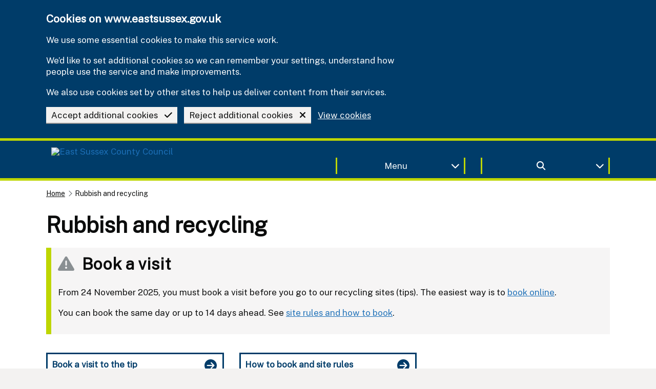

--- FILE ---
content_type: text/html; charset=utf-8
request_url: https://www.eastsussex.gov.uk/rubbish-recycling
body_size: 7686
content:

<!DOCTYPE html>
<html lang="en" class="govuk-template js flexbox no-flexboxtweener">
<head>
    <meta charset="utf-8" />
    <meta name="viewport" content="width=device-width, initial-scale=1, viewport-fit=cover">
    <meta http-equiv="X-UA-Compatible" content="IE=edge" />

    <title>Rubbish and recycling | East Sussex County Council</title>
<!-- SEO -->
    <meta name="description" content="Information about council waste and recycling services in East Sussex" />

    <meta name="robots" value="INDEX, FOLLOW" />

<meta name="google-site-verification" content="5gKKQri2rzJNgQjapQfxPA6M323lz_17bNerLhZShSs" />


<!-- favicons -->
    <link rel="apple-touch-icon" sizes="180x180" href="https://www.eastsussex.gov.uk/apple-touch-icon.png">
    <link rel="icon" type="image/png" sizes="32x32" href="https://www.eastsussex.gov.uk/favicon-32x32.png">
    <link rel="icon" type="image/png" sizes="16x16" href="https://www.eastsussex.gov.uk/favicon-16x16.png">
    <link rel="mask-icon" color="" href="https://www.eastsussex.gov.uk/safari-pinned-tab.svg">

<meta name="msapplication-TileColor" content="">
<meta name="theme-color" content="">

    <link rel="manifest" href="https://www.eastsussex.gov.uk/site.webmanifest">


<meta property="og:type" content="article" />
    <meta property="og:url" content="https://www.eastsussex.gov.uk/rubbish-recycling" />
<meta property="og:title" content="Rubbish and recycling" />
<meta itemprop="og:headline" content="Rubbish and recycling" />
<meta itemprop="og:description" content="Information about council waste and recycling services in East Sussex" />

<meta name="twitter:card" content="summary" />
<meta name="twitter:site" content="@eastsussexcc" />
<meta name="twitter:description" content="Information about council waste and recycling services in East Sussex" />
<meta name="twitter:title" content="Rubbish and recycling" />


<meta name="eGMS.systemID" content="2344" />
<meta name="mat.ID" content="2" />
<meta name="GM.ID" content="AIzaSyANUn6ii_A0eVpHFR7wfoiyPnnkU6R9Ecg" />
<meta name="BuildVersion" content="20251212" />
<meta name="AIConnection" content="InstrumentationKey=6a83217f-de40-407e-8280-4de68d1f04a2;IngestionEndpoint=https://westeurope-5.in.applicationinsights.azure.com/;LiveEndpoint=https://westeurope.livediagnostics.monitor.azure.com/;ApplicationId=49b2373b-8434-4422-8103-cad9ec94b9ce" />
<meta name="TemplateDomain" content="https://www.eastsussex.gov.uk" />
<meta name="AssetDomain" content="https://www.eastsussex.gov.uk" />
<meta name="CurrentDomain" content="https://www.eastsussex.gov.uk" />

<meta name="silktide-cms" content="" />


    


        <link rel="canonical" href="https://www.eastsussex.gov.uk/rubbish-recycling" />

    <!--[if !IE 8]><!-->
    <link rel="stylesheet" href="https://www.eastsussex.gov.uk/dist/css/eastSussexGovUK.min.css?v=20251212">
    <!--<![endif]-->
    <!--[if lt IE 9]>
    <script src="https://www.eastsussex.gov.uk/dist/js/html5shiv.min.js"></script>
    <![endif]-->
    <link rel="dns-prefetch" href="https://matomo.eastsussex.gov.uk">
    
    


    <noscript><p><img src="https://matomo.eastsussex.gov.uk/matomo.php?idsite=2&amp;rec=1" style="border:0;" alt="" /></p></noscript>
</head>
<body class="govuk-template__body govuk-body">
    <div class="govuk-pane" id="top">
        <a href="#main-content" class="govuk-skip-link">Skip to main content</a>
        
        

<header class="govuk-header govuk-!-display-none-print brand-background-primary" role="banner" data-module="govuk-header">
        
        <div class="govuk-header__container brand-border-secondary" id="CookieBanner">
            <div class="govuk-width-container">
                <div class="govuk-grid-row">
                    <div class="govuk-grid-column-full">
<form action="/rubbish-recycling" enctype="multipart/form-data" id="CookieAcceptanceForm" method="post">                            <div class="govuk-cookie-banner brand-background-primary" data-nosnippet role="region" aria-label="Cookies on www.eastsussex.gov.uk">
                                <div class="govuk-cookie-banner__message govuk-width-container">
                                    <div class="govuk-grid-row">
                                        <div class="govuk-grid-column-two-thirds">
                                            <h2 class="govuk-cookie-banner__heading govuk-heading-m font-white">Cookies on www.eastsussex.gov.uk</h2>

                                            <div class="govuk-cookie-banner__content font-white">
                                                <p class="govuk-body font-white">We use some essential cookies to make this service work.</p>
                                                <p class="govuk-body font-white">We’d like to set additional cookies so we can remember your settings, understand how people use the service and make improvements.</p>
                                                <p class="govuk-body font-white">We also use cookies set by other sites to help us deliver content from their services.</p>
                                            </div>
                                        </div>
                                    </div>

                                    <div class="govuk-button-group">
                                        <button value="accept" type="submit" name="cookies" class="govuk-button govuk-button--secondary" data-module="govuk-button">
                                            <span class="float-right">
                                                <i class="fas fa-check govuk-!-padding-left-3"></i>
                                            </span>
                                            Accept additional cookies
                                        </button>
                                        <button value="reject" type="submit" name="cookies" class="govuk-button govuk-button--secondary" data-module="govuk-button">
                                            <span class="float-right">
                                                <i class="fas fa-times govuk-!-padding-left-3"></i>
                                            </span>
                                            Reject additional cookies
                                        </button>
                                            <a class="govuk-link govuk-link__against-dark-background" href="https://www.eastsussex.gov.uk/about-this-site/cookies">View cookies</a>
                                    </div>
                                </div>
                            </div>
<input name="__RequestVerificationToken" type="hidden" value="CfDJ8DqZDTBQr25FrVE4mX3152qwC2DCWykAlrsl54EbrG5VC6Iuhe-klXvEuuzj1HY20qTxS5dxZ0DtFNGlB886H2GRErYaDso0xZq_Qs6SPiOsP2Y1XZ8p1S_zMR6GmBLhlCfBvst38qWuJb3t1L-AXL4" /><input name="ufprt" type="hidden" value="CfDJ8DqZDTBQr25FrVE4mX3152qbDw2zfSEqEE49R1pc-6wBftYsvpm6uftPOTENKD3d9Eh-Zvi8zxSP_lGIk4vCAr0TRYXopBYfjg2825d92JF3URkzK1C7zl8dMjPjbXOguNLiW7scGzGmZ7GGPkxjPUSBw1bW4g89aiK37UqeL1TW" /></form>                    </div>
                </div>
            </div>
        </div>

    <div class="govuk-header__container brand-border-secondary">
        <div class="govuk-width-container">
            <div class="govuk-grid-row">
                <div class="govuk-grid-column-one-half">
                        <a class="govuk-link govuk-button govuk-button--secondary govuk-button--inverse no-box-shadow govuk-!-margin-bottom-1 brand-background-primary" href="https://www.eastsussex.gov.uk">
                            <picture>
                                <img src="https://www.eastsussex.gov.uk/media/mepbxm1y/decoupled-escc-logo-for-website-test-version-large.png?width=250&amp;height=55&amp;rmode=pad&amp;bgcolor=&amp;format=webp&amp;quality=100" width="250" height="55" class="landscape image logo-dark-hover" alt="East Sussex County Council">
                            </picture>
                        </a>
                </div>
                <div class="govuk-grid-column-one-quarter show-only-desktop" style="margin-top:15px">
                    <div class="details-component">
                        <button data-target="MenuContent" type="button" data-focus="" class="govuk-!-padding-2 details-component-button border border-right border-left border-top-none border-bottom-none brand-border-secondary govuk-button govuk-button--secondary govuk-!-margin-bottom-2 govuk-!-margin-top-3 brand-background-primary no-box-shadow font-white govuk-!-width-full" data-module="govuk-button" aria-label="Toggle Menu">
                            <i class="fas fa-chevron-down details-component-toggle-icon float-right"></i> Menu
                        </button>
                    </div>
                </div>
                <div class="govuk-grid-column-one-quarter show-only-desktop" style="margin-top:15px">
                    <div class="details-component">
                        <button data-target="SearchBarContent" data-aria="search bar" data-focus="" class="govuk-!-padding-2 details-component-button border border-right border-left border-top-none border-bottom-none brand-border-secondary govuk-button govuk-button--secondary govuk-!-margin-bottom-2 govuk-!-margin-top-3 brand-background-primary no-box-shadow font-white govuk-!-width-full" aria-label="Toggle search bar">
                            
                            <i class="fas fa-chevron-down details-component-toggle-icon float-right"></i>
                            <i class="fas fa-search"></i>
                        </button>
                    </div>
                </div>
                <div class="govuk-grid-row show-only-mobile">
                    <div class="govuk-grid-column-one-half govuk-grid-column-one-half-mobile">
                        <div class="details-component">
                            <button data-target="MenuContent" type="button" class="details-component-button border border-right border-left border-top-none border-bottom-none brand-border-secondary govuk-button govuk-button--secondary govuk-!-margin-bottom-2 govuk-!-margin-top-3 brand-background-primary no-box-shadow font-white govuk-!-width-full" data-module="govuk-button" aria-label="Toggle Menu">
                                <i class="fas fa-chevron-down details-component-toggle-icon float-right"></i> Menu
                            </button>
                        </div>
                    </div>
                    <div class="govuk-grid-column-one-half govuk-grid-column-one-half-mobile">
                        <div class="details-component">
                            <button data-target="SearchBarContent" class="details-component-button border border-right border-left border-top-none border-bottom-none brand-border-secondary govuk-button govuk-button--secondary govuk-!-margin-bottom-2 govuk-!-margin-top-3 brand-background-primary no-box-shadow font-white govuk-!-width-full" aria-label="Toggle search bar">
                                <i class="fas fa-search details-component-toggle-icon"></i>
                            </button>
                        </div>
                    </div>
                </div>
            </div>
        </div>
    </div>
    <div class="govuk-header__container govuk-header__nav brand-background-primary brand-border-secondary" hidden="hidden" id="MenuContent">
        <div class="govuk-width-container">
                <nav aria-label="Site Navigation">
                        <div class="govuk-grid-row">
                                <div class="govuk-grid-column-one-third">
                                    <a class="brand-background-primary govuk-button govuk-button--secondary govuk-!-width-full govuk-!-margin-bottom-2 text-left  govuk-link no-box-shadow" href="https://www.eastsussex.gov.uk/jobs">
                                        <div class="font-white">
                                            <span class="float-right">
                                                <i class="fas fa-chevron-right font-white"></i>
                                            </span>
                                            Jobs
                                        </div>
                                    </a>
                                </div>
                                <div class="govuk-grid-column-one-third">
                                    <a class="brand-background-primary govuk-button govuk-button--secondary govuk-!-width-full govuk-!-margin-bottom-2 text-left  govuk-link no-box-shadow" href="https://www.eastsussex.gov.uk/libraries">
                                        <div class="font-white">
                                            <span class="float-right">
                                                <i class="fas fa-chevron-right font-white"></i>
                                            </span>
                                            Libraries
                                        </div>
                                    </a>
                                </div>
                                <div class="govuk-grid-column-one-third">
                                    <a class="brand-background-primary govuk-button govuk-button--secondary govuk-!-width-full govuk-!-margin-bottom-2 text-left  govuk-link no-box-shadow" href="https://www.eastsussex.gov.uk/education-learning">
                                        <div class="font-white">
                                            <span class="float-right">
                                                <i class="fas fa-chevron-right font-white"></i>
                                            </span>
                                            Education
                                        </div>
                                    </a>
                                </div>
                        </div>
                        <div class="govuk-grid-row">
                                <div class="govuk-grid-column-one-third">
                                    <a class="brand-background-primary govuk-button govuk-button--secondary govuk-!-width-full govuk-!-margin-bottom-2 text-left  govuk-link no-box-shadow" href="https://www.eastsussex.gov.uk/rubbish-recycling">
                                        <div class="font-white">
                                            <span class="float-right">
                                                <i class="fas fa-chevron-right font-white"></i>
                                            </span>
                                            Rubbish and recycling
                                        </div>
                                    </a>
                                </div>
                                <div class="govuk-grid-column-one-third">
                                    <a class="brand-background-primary govuk-button govuk-button--secondary govuk-!-width-full govuk-!-margin-bottom-2 text-left  govuk-link no-box-shadow" href="https://www.eastsussex.gov.uk/children-families">
                                        <div class="font-white">
                                            <span class="float-right">
                                                <i class="fas fa-chevron-right font-white"></i>
                                            </span>
                                            Children and families
                                        </div>
                                    </a>
                                </div>
                                <div class="govuk-grid-column-one-third">
                                    <a class="brand-background-primary govuk-button govuk-button--secondary govuk-!-width-full govuk-!-margin-bottom-2 text-left  govuk-link no-box-shadow" href="https://www.eastsussex.gov.uk/social-care">
                                        <div class="font-white">
                                            <span class="float-right">
                                                <i class="fas fa-chevron-right font-white"></i>
                                            </span>
                                            Adult social care and health
                                        </div>
                                    </a>
                                </div>
                        </div>
                        <div class="govuk-grid-row">
                                <div class="govuk-grid-column-one-third">
                                    <a class="brand-background-primary govuk-button govuk-button--secondary govuk-!-width-full govuk-!-margin-bottom-2 text-left  govuk-link no-box-shadow" href="https://www.eastsussex.gov.uk/leisure-tourism/discover-east-sussex/rights-of-way/east-sussex">
                                        <div class="font-white">
                                            <span class="float-right">
                                                <i class="fas fa-chevron-right font-white"></i>
                                            </span>
                                            Rights of way in East Sussex
                                        </div>
                                    </a>
                                </div>
                                <div class="govuk-grid-column-one-third">
                                    <a class="brand-background-primary govuk-button govuk-button--secondary govuk-!-width-full govuk-!-margin-bottom-2 text-left  govuk-link no-box-shadow" href="https://www.eastsussex.gov.uk/leisure-tourism">
                                        <div class="font-white">
                                            <span class="float-right">
                                                <i class="fas fa-chevron-right font-white"></i>
                                            </span>
                                            Leisure and tourism
                                        </div>
                                    </a>
                                </div>
                                <div class="govuk-grid-column-one-third">
                                    <a class="brand-background-primary govuk-button govuk-button--secondary govuk-!-width-full govuk-!-margin-bottom-2 text-left  govuk-link no-box-shadow" href="https://www.eastsussex.gov.uk/registration">
                                        <div class="font-white">
                                            <span class="float-right">
                                                <i class="fas fa-chevron-right font-white"></i>
                                            </span>
                                            Births, ceremonies and deaths
                                        </div>
                                    </a>
                                </div>
                        </div>
                        <div class="govuk-grid-row">
                                <div class="govuk-grid-column-one-third">
                                    <a class="brand-background-primary govuk-button govuk-button--secondary govuk-!-width-full govuk-!-margin-bottom-2 text-left  govuk-link no-box-shadow" href="https://www.eastsussex.gov.uk/parking">
                                        <div class="font-white">
                                            <span class="float-right">
                                                <i class="fas fa-chevron-right font-white"></i>
                                            </span>
                                            Parking
                                        </div>
                                    </a>
                                </div>
                                <div class="govuk-grid-column-one-third">
                                    <a class="brand-background-primary govuk-button govuk-button--secondary govuk-!-width-full govuk-!-margin-bottom-2 text-left  govuk-link no-box-shadow" href="https://www.eastsussex.gov.uk/roads-transport">
                                        <div class="font-white">
                                            <span class="float-right">
                                                <i class="fas fa-chevron-right font-white"></i>
                                            </span>
                                            Roads and transport
                                        </div>
                                    </a>
                                </div>
                                <div class="govuk-grid-column-one-third">
                                    <a class="brand-background-primary govuk-button govuk-button--secondary govuk-!-width-full govuk-!-margin-bottom-2 text-left  govuk-link no-box-shadow" href="https://www.eastsussex.gov.uk/planning">
                                        <div class="font-white">
                                            <span class="float-right">
                                                <i class="fas fa-chevron-right font-white"></i>
                                            </span>
                                            Planning
                                        </div>
                                    </a>
                                </div>
                        </div>
                        <div class="govuk-grid-row">
                                <div class="govuk-grid-column-one-third">
                                    <a class="brand-background-primary govuk-button govuk-button--secondary govuk-!-width-full govuk-!-margin-bottom-2 text-left  govuk-link no-box-shadow" href="https://www.eastsussex.gov.uk/your-council">
                                        <div class="font-white">
                                            <span class="float-right">
                                                <i class="fas fa-chevron-right font-white"></i>
                                            </span>
                                            Your Council
                                        </div>
                                    </a>
                                </div>
                                <div class="govuk-grid-column-one-third">
                                    <a class="brand-background-primary govuk-button govuk-button--secondary govuk-!-width-full govuk-!-margin-bottom-2 text-left  govuk-link no-box-shadow" href="https://www.eastsussex.gov.uk/trading-standards">
                                        <div class="font-white">
                                            <span class="float-right">
                                                <i class="fas fa-chevron-right font-white"></i>
                                            </span>
                                            Trading standards
                                        </div>
                                    </a>
                                </div>
                                <div class="govuk-grid-column-one-third">
                                    <a class="brand-background-primary govuk-button govuk-button--secondary govuk-!-width-full govuk-!-margin-bottom-2 text-left  govuk-link no-box-shadow" href="https://www.eastsussex.gov.uk/community">
                                        <div class="font-white">
                                            <span class="float-right">
                                                <i class="fas fa-chevron-right font-white"></i>
                                            </span>
                                            Community
                                        </div>
                                    </a>
                                </div>
                        </div>
                        <div class="govuk-grid-row">
                                <div class="govuk-grid-column-one-third">
                                    <a class="brand-background-primary govuk-button govuk-button--secondary govuk-!-width-full govuk-!-margin-bottom-2 text-left  govuk-link no-box-shadow" href="https://www.eastsussex.gov.uk/environment">
                                        <div class="font-white">
                                            <span class="float-right">
                                                <i class="fas fa-chevron-right font-white"></i>
                                            </span>
                                            Environment
                                        </div>
                                    </a>
                                </div>
                                <div class="govuk-grid-column-one-third">
                                    <a class="brand-background-primary govuk-button govuk-button--secondary govuk-!-width-full govuk-!-margin-bottom-2 text-left  govuk-link no-box-shadow" href="https://www.eastsussex.gov.uk/business">
                                        <div class="font-white">
                                            <span class="float-right">
                                                <i class="fas fa-chevron-right font-white"></i>
                                            </span>
                                            Business in East Sussex
                                        </div>
                                    </a>
                                </div>
                        </div>
                </nav>
        </div>
    </div>
    <div class="details-component-content" hidden=&quot;hidden&quot; id="SearchBarContent">
        <div class="brand-background-primary-light">
    <div class="govuk-width-container">
        <div class="govuk-grid-row">
            <div class="govuk-grid-column-full ">
<form action="https://www.eastsussex.gov.uk/search" enctype="multipart/form-data" id="SiteSearchForm" method="post">                    <input type="hidden" aria-hidden="true" id="SiteSearch" name="SiteSearch" />
                    <input type="hidden" aria-hidden="true" id="PageID" name="PageID" value="1722" />
                    <div class="govuk-grid-column-full  govuk-!-padding-top-2  border border-bottom brand-border-secondary brand-background-primary">
                        <div class="govuk-grid-column-one-third">
                            <h2 class="font-white govuk-heading-m">How can we help you?</h2>
                        </div>
                        <div class="govuk-grid-column-two-thirds">
                            <div class="govuk-input__wrapper">
                                <label class="govuk-label" style="display:none;" for="SiteSearchAutocomplete">Search Term</label>
                                <div id="SiteSearchAutocomplete-container" class="govuk-!-width-full" data-searchID="1722" data-domain="https://www.eastsussex.gov.uk" data-placeholder="Search our site"></div>

                                <button id="SiteSearchButton" class="govuk-input__suffix govuk-input__suffix-button govuk-button govuk-button--secondary govuk-button--mobile-width-auto govuk-!-margin-bottom-0 govuk-!-padding-left-7 govuk-!-padding-right-7 no-box-shadow" type="submit" data-module="govuk-button" aria-label="Site Search">
                                    <i class="fas fa-search"></i>
                                </button>
                            </div>
                        </div>
                    </div>
<input name="__RequestVerificationToken" type="hidden" value="CfDJ8DqZDTBQr25FrVE4mX3152qwC2DCWykAlrsl54EbrG5VC6Iuhe-klXvEuuzj1HY20qTxS5dxZ0DtFNGlB886H2GRErYaDso0xZq_Qs6SPiOsP2Y1XZ8p1S_zMR6GmBLhlCfBvst38qWuJb3t1L-AXL4" /><input name="ufprt" type="hidden" value="CfDJ8DqZDTBQr25FrVE4mX3152rd_mtRur7ZmZcp2W7P5XHLtP7EiSSssAI-fa9IsOUBe3kQk_sSHhF7pblRTaiiSRryA7Q_C_Q3pCBwzP1gdE_JQ4KHBgUM7j1FsqQlFdLAm-QsDzJHFpTj1A_hNdeGSohIuZB7vDuggwVcM2JuwLmO" /></form>            </div>
        </div>
    </div>
</div>

    </div>
</header>
        




            

        


        <div class="govuk-pane__content">
            <div class="govuk-width-container">
                <main class="govuk-main-wrapper app-main-class govuk-!-padding-top-2" id="main-content" role="main">
                    


    <nav class="govuk-breadcrumbs govuk-breadcrumbs--collapse-on-mobile govuk-!-margin-top-0 govuk-!-display-none-print">
    <ol class="govuk-breadcrumbs__list">
            <li class="govuk-breadcrumbs__list-item govuk-!-margin-top-2">
                <a class="govuk-breadcrumbs__link" href="https://www.eastsussex.gov.uk/"  >Home</a>
            </li>
        <li class="govuk-breadcrumbs__list-item govuk-!-margin-top-2" aria-current="page" >Rubbish and recycling</li>
    </ol>
</nav>


    



<div class="govuk-grid-row govuk-!-margin-top-6">
    <div class="govuk-grid-column-full">
            <div class="govuk-grid-row">
                <div class="govuk-grid-column-full">
                    <h1 class="govuk-heading-xl govuk-!-margin-bottom-5">Rubbish and recycling</h1>
                </div>
            </div>
    </div>
</div>



<div class="govuk-grid-row">
    <div class="govuk-grid-column-full">
        

    <div class="govuk-grid-row" data-nosnippet>
        <div class="govuk-grid-column-full">
            <div class="border brand-border-secondary border-extra-thick border-left background-light-grey-tint-25 govuk-!-padding-3 govuk-!-margin-bottom-6 govuk-!-display-none-print">
                <h2 class="govuk-heading-l">
                    <i class="fa-solid fa-triangle-exclamation font-dark-grey-tint-25 govuk-!-margin-right-2"></i> Book a visit
                </h2>
                <p class="govuk-body">From 24 November 2025, you must book a visit&nbsp;before you go to our recycling sites (tips). The easiest way is to <a href="/rubbish-recycling/booking-system" title="Book a visit to the tip" class="govuk-link">book online</a>.</p>
<p class="govuk-body">You can book the same day or up to 14 days ahead. See <a href="/rubbish-recycling/visiting-site-rules" title="Visiting our household waste recycling sites - site rules and policies" class="govuk-link">site rules and how to book</a>.</p>
            </div>
        </div>
    </div>

    </div>
</div>
<div class="govuk-grid-row">
    <div class="govuk-grid-column-full">
                    <div class="govuk-grid-row cards-component">
                    

            <div class="govuk-grid-column-one-third">
                <div class="cards-component-card govuk-summary-card govuk-!-margin-bottom-3 govuk-!-margin-top-2 brand-border-primary border-thin">
                    <div class="cards-component-card-title govuk-summary-card__title-wrapper govuk-!-padding-0 background-none border-none brand-font-primary">
                        <a class="brand-font-primary brand-border-primary govuk-link govuk-button govuk-button--secondary govuk-button--secondary-visit govuk-!-margin-bottom-0 govuk-!-width-full text-left no-box-shadow background-white" href="/rubbish-recycling/booking-system">
                            <h2 class="font-link brand-font-primary govuk-summary-card__title govuk-!-font-weight-bold govuk-!-margin-right-1">
                                <span class="float-right">
                                    <i class="fas fa-circle-arrow-right brand-font-primary brand-border-primary govuk-!-font-size-27"></i>
                                </span>
                                Book a visit to the tip
                            </h2>
                        </a>
                    </div>
                </div>
            </div>

                    

            <div class="govuk-grid-column-one-third">
                <div class="cards-component-card govuk-summary-card govuk-!-margin-bottom-3 govuk-!-margin-top-2 brand-border-primary border-thin">
                    <div class="cards-component-card-title govuk-summary-card__title-wrapper govuk-!-padding-0 background-none border-none brand-font-primary">
                        <a class="brand-font-primary brand-border-primary govuk-link govuk-button govuk-button--secondary govuk-button--secondary-visit govuk-!-margin-bottom-0 govuk-!-width-full text-left no-box-shadow background-white" href="/rubbish-recycling/visiting-site-rules">
                            <h2 class="font-link brand-font-primary govuk-summary-card__title govuk-!-font-weight-bold govuk-!-margin-right-1">
                                <span class="float-right">
                                    <i class="fas fa-circle-arrow-right brand-font-primary brand-border-primary govuk-!-font-size-27"></i>
                                </span>
                                How to book and site rules
                            </h2>
                        </a>
                    </div>
                </div>
            </div>

            </div>
        <hr class="govuk-section-break govuk-section-break--l govuk-section-break--visible border brand-border-accent">
            <div class="govuk-grid-row cards-component">
                    

            <div class="govuk-grid-column-one-third">
                <div class="cards-component-card govuk-summary-card govuk-!-margin-bottom-3 ">
                    <div class="cards-component-card-title govuk-summary-card__title-wrapper govuk-!-padding-0 background-none border-bottom border-mid-grey border-thin">
                        <a class="govuk-link govuk-button govuk-button--secondary background-white govuk-button--secondary-visit govuk-!-margin-bottom-0 govuk-!-width-full text-left no-box-shadow" href="/rubbish-recycling/household-waste-recycling-sites">
                            <h2 class="govuk-summary-card__title font-link govuk-!-font-weight-bold govuk-!-margin-right-1">
                                <span class="float-right">
                                    <i class="fas fa-chevron-right"></i>
                                </span>
                                Household waste recycling sites
                            </h2>
                        </a>
                    </div>
                        <div class="govuk-summary-card__content cards-component-card-description">
                            <p class="govuk-body govuk-!-margin-bottom-2">Find your nearest household waste recycling site (tip), check opening times and what we accept.</p>
                        </div>
                </div>
            </div>

                    

            <div class="govuk-grid-column-one-third">
                <div class="cards-component-card govuk-summary-card govuk-!-margin-bottom-3 ">
                    <div class="cards-component-card-title govuk-summary-card__title-wrapper govuk-!-padding-0 background-none border-bottom border-mid-grey border-thin">
                        <a class="govuk-link govuk-button govuk-button--secondary background-white govuk-button--secondary-visit govuk-!-margin-bottom-0 govuk-!-width-full text-left no-box-shadow" href="/rubbish-recycling/visiting-site-rules#Vehicles%20and%20pedestrian%20access%20at%20each%20site">
                            <h2 class="govuk-summary-card__title font-link govuk-!-font-weight-bold govuk-!-margin-right-1">
                                <span class="float-right">
                                    <i class="fas fa-chevron-right"></i>
                                </span>
                                Vehicle and pedestrian access
                            </h2>
                        </a>
                    </div>
                        <div class="govuk-summary-card__content cards-component-card-description">
                            <p class="govuk-body govuk-!-margin-bottom-2">Vehicle restrictions including van days and type of vans allowed, trailer sizes, pedestrian and cyclist access.</p>
                        </div>
                </div>
            </div>

                    

            <div class="govuk-grid-column-one-third">
                <div class="cards-component-card govuk-summary-card govuk-!-margin-bottom-3 ">
                    <div class="cards-component-card-title govuk-summary-card__title-wrapper govuk-!-padding-0 background-none border-bottom border-mid-grey border-thin">
                        <a class="govuk-link govuk-button govuk-button--secondary background-white govuk-button--secondary-visit govuk-!-margin-bottom-0 govuk-!-width-full text-left no-box-shadow" href="/rubbish-recycling/booking-system-background">
                            <h2 class="govuk-summary-card__title font-link govuk-!-font-weight-bold govuk-!-margin-right-1">
                                <span class="float-right">
                                    <i class="fas fa-chevron-right"></i>
                                </span>
                                About the booking system
                            </h2>
                        </a>
                    </div>
                        <div class="govuk-summary-card__content cards-component-card-description">
                            <p class="govuk-body govuk-!-margin-bottom-2">Why we introduced a booking system at East Sussex tips.</p>
                        </div>
                </div>
            </div>

            </div>
            <div class="govuk-grid-row cards-component">
                    

            <div class="govuk-grid-column-one-third">
                <div class="cards-component-card govuk-summary-card govuk-!-margin-bottom-3 ">
                    <div class="cards-component-card-title govuk-summary-card__title-wrapper govuk-!-padding-0 background-none border-bottom border-mid-grey border-thin">
                        <a class="govuk-link govuk-button govuk-button--secondary background-white govuk-button--secondary-visit govuk-!-margin-bottom-0 govuk-!-width-full text-left no-box-shadow" href="/rubbish-recycling/visiting-site-rules#Charges%20for%20DIY%20waste%20and%20tyres">
                            <h2 class="govuk-summary-card__title font-link govuk-!-font-weight-bold govuk-!-margin-right-1">
                                <span class="float-right">
                                    <i class="fas fa-chevron-right"></i>
                                </span>
                                Charges for DIY waste and tyres
                            </h2>
                        </a>
                    </div>
                        <div class="govuk-summary-card__content cards-component-card-description">
                            <p class="govuk-body govuk-!-margin-bottom-2">We charge for rubble, plasterboard, soil, asbestos, tyres. Small amounts of some items may be free.</p>
                        </div>
                </div>
            </div>

                    

            <div class="govuk-grid-column-one-third">
                <div class="cards-component-card govuk-summary-card govuk-!-margin-bottom-3 ">
                    <div class="cards-component-card-title govuk-summary-card__title-wrapper govuk-!-padding-0 background-none border-bottom border-mid-grey border-thin">
                        <a class="govuk-link govuk-button govuk-button--secondary background-white govuk-button--secondary-visit govuk-!-margin-bottom-0 govuk-!-width-full text-left no-box-shadow" href="/rubbish-recycling/rubbish-collection">
                            <h2 class="govuk-summary-card__title font-link govuk-!-font-weight-bold govuk-!-margin-right-1">
                                <span class="float-right">
                                    <i class="fas fa-chevron-right"></i>
                                </span>
                                Bins, bulky waste and garden waste
                            </h2>
                        </a>
                    </div>
                        <div class="govuk-summary-card__content cards-component-card-description">
                            <p class="govuk-body govuk-!-margin-bottom-2">Collections by your local district or borough council. They also deal with litter and flytipping.</p>
                        </div>
                </div>
            </div>

                    

            <div class="govuk-grid-column-one-third">
                <div class="cards-component-card govuk-summary-card govuk-!-margin-bottom-3 ">
                    <div class="cards-component-card-title govuk-summary-card__title-wrapper govuk-!-padding-0 background-none border-bottom border-mid-grey border-thin">
                        <a class="govuk-link govuk-button govuk-button--secondary background-white govuk-button--secondary-visit govuk-!-margin-bottom-0 govuk-!-width-full text-left no-box-shadow" href="/rubbish-recycling/recycle">
                            <h2 class="govuk-summary-card__title font-link govuk-!-font-weight-bold govuk-!-margin-right-1">
                                <span class="float-right">
                                    <i class="fas fa-chevron-right"></i>
                                </span>
                                What to recycle and where
                            </h2>
                        </a>
                    </div>
                        <div class="govuk-summary-card__content cards-component-card-description">
                            <p class="govuk-body govuk-!-margin-bottom-2">What goes in your recycling bin and how to recycle items such as batteries and furniture.</p>
                        </div>
                </div>
            </div>

            </div>
            <div class="govuk-grid-row cards-component">
                    

            <div class="govuk-grid-column-one-third">
                <div class="cards-component-card govuk-summary-card govuk-!-margin-bottom-3 ">
                    <div class="cards-component-card-title govuk-summary-card__title-wrapper govuk-!-padding-0 background-none border-bottom border-mid-grey border-thin">
                        <a class="govuk-link govuk-button govuk-button--secondary background-white govuk-button--secondary-visit govuk-!-margin-bottom-0 govuk-!-width-full text-left no-box-shadow" href="/rubbish-recycling/reuse-shops">
                            <h2 class="govuk-summary-card__title font-link govuk-!-font-weight-bold govuk-!-margin-right-1">
                                <span class="float-right">
                                    <i class="fas fa-chevron-right"></i>
                                </span>
                                Reuse shops
                            </h2>
                        </a>
                    </div>
                        <div class="govuk-summary-card__content cards-component-card-description">
                            <p class="govuk-body govuk-!-margin-bottom-2">We sell secondhand items in the reuse shops at our tips. See when they&#x27;re open and how to pay.</p>
                        </div>
                </div>
            </div>

                    

            <div class="govuk-grid-column-one-third">
                <div class="cards-component-card govuk-summary-card govuk-!-margin-bottom-3 ">
                    <div class="cards-component-card-title govuk-summary-card__title-wrapper govuk-!-padding-0 background-none border-bottom border-mid-grey border-thin">
                        <a class="govuk-link govuk-button govuk-button--secondary background-white govuk-button--secondary-visit govuk-!-margin-bottom-0 govuk-!-width-full text-left no-box-shadow" href="https://your.eastsussex.gov.uk/2020/09/22/what-happens-to-your-recycling-in-east-sussex/">
                            <h2 class="govuk-summary-card__title font-link govuk-!-font-weight-bold govuk-!-margin-right-1">
                                <span class="float-right">
                                    <i class="fas fa-chevron-right"></i>
                                </span>
                                What happens to your recycling - Your East Sussex
                            </h2>
                        </a>
                    </div>
                        <div class="govuk-summary-card__content cards-component-card-description">
                            <p class="govuk-body govuk-!-margin-bottom-2">Find out how we deal with your rubbish and recycling.</p>
                        </div>
                </div>
            </div>

                    

            <div class="govuk-grid-column-one-third">
                <div class="cards-component-card govuk-summary-card govuk-!-margin-bottom-3 ">
                    <div class="cards-component-card-title govuk-summary-card__title-wrapper govuk-!-padding-0 background-none border-bottom border-mid-grey border-thin">
                        <a class="govuk-link govuk-button govuk-button--secondary background-white govuk-button--secondary-visit govuk-!-margin-bottom-0 govuk-!-width-full text-left no-box-shadow" href="https://www.gov.uk/browse/business/waste-environment">
                            <h2 class="govuk-summary-card__title font-link govuk-!-font-weight-bold govuk-!-margin-right-1">
                                <span class="float-right">
                                    <i class="fas fa-chevron-right"></i>
                                </span>
                                Business waste - GOV.UK
                            </h2>
                        </a>
                    </div>
                        <div class="govuk-summary-card__content cards-component-card-description">
                            <p class="govuk-body govuk-!-margin-bottom-2">National guidance on how businesses must deal with waste, and registering as a waste carrier.</p>
                        </div>
                </div>
            </div>

            </div>

    </div>
</div>
<div class="govuk-grid-row">
    <div class="govuk-grid-column-full">
        


    </div>
</div>
<div class="govuk-grid-row">
    <div class="govuk-grid-column-two-thirds">
                        <br />
                <br />
                <div class="govuk-grid-row govuk-!-display-none-print">
                    <div class="govuk-grid-column-full">
                        <div class="govuk-!-padding-left-4 border-thin border-all brand-border-primary-lighter">
                            <h4 class="govuk-heading-s govuk-!-margin-bottom-2 govuk-!-margin-top-4">Was this page helpful?</h4>
                            <p class="govuk-body">Click or tap the rating which best represents your experience.</p>
                            <div class="govuk-button-group">
                                        <a class="govuk-button govuk-button--secondary text-center background-white" data-module="govuk-button" href="https://app.customerthermometer.com/?template=log_feedback&amp;hash=6e1076c8&amp;embed_data=dGVtcGVyYXR1cmVfaWQ9NCZ0aGVybW9tZXRlcl9pZD0xMjE1OTYmbnBzX3JhdGluZz0=&amp;e=&amp;f=&amp;l=&amp;c=&amp;c1=https://www.eastsussex.gov.uk/rubbish-recycling&amp;c2=Rubbish and recycling&amp;c3=&amp;c4=&amp;c5=&amp;c6=&amp;c7=&amp;c8=&amp;c9=&amp;c10=">
                                            <figure class="figure-inline figure-center govuk-!-margin-0 govuk-!-margin-top-1 govuk-!-margin-bottom-2">
                                                <picture>
                                                    <img src="/media/ornl2kya/rating1.png?width=50&amp;height=50&amp;rmode=max&amp;format=webp&amp;quality=80" loading="lazy" class="square image image-centered" alt="Page rating 1" style="margin-left:auto; margin-right:auto; display:block;" />
                                                </picture>
                                            </figure>
                                            Poor
                                        </a>
                                        <a class="govuk-button govuk-button--secondary text-center background-white" data-module="govuk-button" href="https://app.customerthermometer.com/?template=log_feedback&amp;hash=1630224a&amp;embed_data=dGVtcGVyYXR1cmVfaWQ9MyZ0aGVybW9tZXRlcl9pZD0xMjE1OTYmbnBzX3JhdGluZz0=&amp;e=&amp;f=&amp;l=&amp;c=&amp;c1=https://www.eastsussex.gov.uk/rubbish-recycling&amp;c2=Rubbish and recycling&amp;c3=&amp;c4=&amp;c5=&amp;c6=&amp;c7=&amp;c8=&amp;c9=&amp;c10=">
                                            <figure class="figure-inline figure-center govuk-!-margin-0 govuk-!-margin-top-1 govuk-!-margin-bottom-2">
                                                <picture>
                                                    <img src="/media/f3iobs5b/rating2.png?width=50&amp;height=50&amp;rmode=max&amp;format=webp&amp;quality=80" loading="lazy" class="square image image-centered" alt="Page rating 2" style="margin-left:auto; margin-right:auto; display:block;" />
                                                </picture>
                                            </figure>
                                            OK
                                        </a>
                                        <a class="govuk-button govuk-button--secondary text-center background-white" data-module="govuk-button" href="https://app.customerthermometer.com/?template=log_feedback&amp;hash=7b598671&amp;embed_data=dGVtcGVyYXR1cmVfaWQ9MiZ0aGVybW9tZXRlcl9pZD0xMjE1OTYmbnBzX3JhdGluZz0=&amp;e=&amp;f=&amp;l=&amp;c=&amp;c1=https://www.eastsussex.gov.uk/rubbish-recycling&amp;c2=Rubbish and recycling&amp;c3=&amp;c4=&amp;c5=&amp;c6=&amp;c7=&amp;c8=&amp;c9=&amp;c10=">
                                            <figure class="figure-inline figure-center govuk-!-margin-0 govuk-!-margin-top-1 govuk-!-margin-bottom-2">
                                                <picture>
                                                    <img src="/media/rirjekvc/rating3.png?width=50&amp;height=50&amp;rmode=max&amp;format=webp&amp;quality=80" loading="lazy" class="square image image-centered" alt="Page rating 3" style="margin-left:auto; margin-right:auto; display:block;" />
                                                </picture>
                                            </figure>
                                            Good
                                        </a>
                                        <a class="govuk-button govuk-button--secondary text-center background-white" data-module="govuk-button" href="https://app.customerthermometer.com/?template=log_feedback&amp;hash=462abd60&amp;embed_data=dGVtcGVyYXR1cmVfaWQ9MSZ0aGVybW9tZXRlcl9pZD0xMjE1OTYmbnBzX3JhdGluZz0=&amp;e=&amp;f=&amp;l=&amp;c=&amp;c1=https://www.eastsussex.gov.uk/rubbish-recycling&amp;c2=Rubbish and recycling&amp;c3=&amp;c4=&amp;c5=&amp;c6=&amp;c7=&amp;c8=&amp;c9=&amp;c10=">
                                            <figure class="figure-inline figure-center govuk-!-margin-0 govuk-!-margin-top-1 govuk-!-margin-bottom-2">
                                                <picture>
                                                    <img src="/media/frzl1cgp/rating4.png?width=50&amp;height=50&amp;rmode=max&amp;format=webp&amp;quality=80" loading="lazy" class="square image image-centered" alt="Page rating 4" style="margin-left:auto; margin-right:auto; display:block;" />
                                                </picture>
                                            </figure>
                                            Excellent
                                        </a>
                            </div>
                        </div>

                    </div>
                </div>


    </div>
</div>


                </main>
            </div>
            
<footer class="govuk-footer brand-background-primary govuk-!-display-none-print brand-border-secondary" role="contentinfo">
    <div class="govuk-width-container ">
            <div class="govuk-grid-row">
                <div class="govuk-grid-column-full">
                    <div class="modal-dialogue-component">
                        <dialog class="modal-dialogue govuk-!-width-three-quarters" aria-modal="true" id="eshot">
                            <div class="govuk-grid-row brand-background-primary-light govuk-!-margin-0">
                                <div class="govuk-grid-column-full">
                                    <button type="button" aria-label="Close dialogue" class="govuk-button--mobile-width-auto modal-dialogue-component-cross-button brand-background-primary-light font-white govuk-button govuk-button--secondary govuk-!-margin-2 float-right no-box-shadow govuk-!-font-size-36 govuk-!-padding-top-0 govuk-!-padding-bottom-0 govuk-!-padding-left-2 govuk-!-padding-right-2" autofocus><i class="fa-solid fa-xmark"></i></button>
                                    <h2 class="govuk-heading-m govuk-!-margin-bottom-2 govuk-!-padding-top-3 font-white">
                                        <i class="fas fa-object-group govuk-!-padding-right-2"></i>
Sign up to our newsletters                                    </h2>
                                </div>
                            </div>
                            <div class="modal-dialogue-component-content">
                                <div class="govuk-grid-row govuk-!-margin-0">
                                    <div class="govuk-grid-column-full govuk-!-padding-0">
                                        <iframe src="https://signup.es-mail.co.uk/Signup/48f2f9b5d76f482690c78fa5328e496b" style="height:75vh;" loading="lazy" frameborder="0" scrolling="auto" class="iframe"></iframe>
                                        <br />
                                    </div>
                                </div>
                            </div>
                        </dialog>
                        <a href="#eshot" class="no-box-shadow  modal-dialogue-component-button govuk-!-margin-bottom-0 govuk-link govuk-button govuk-button--secondary brand-background-primary govuk-link__against-dark-background govuk-!-font-size-24"><i class="fa-solid fa-newspaper govuk-!-margin-right-2"></i> Sign up to our newsletter</a>
                    </div>
                </div>
            </div>
        <hr class="govuk-section-break govuk-section-break--l govuk-section-break--visible border border-white border-thin">
        <div class="govuk-grid-row">
            <div class="govuk-grid-column-full">
                        <div class="govuk-grid-row">
                                <div class="govuk-grid-column-one-third">
                                    <a class="brand-background-primary govuk-button govuk-button--secondary govuk-!-width-full govuk-!-margin-bottom-2 text-left  govuk-link no-box-shadow" href="https://www.eastsussex.gov.uk/jobs">
                                        <div class="font-white">
                                            <span class="float-right">
                                                <i class="fas fa-chevron-right font-white"></i>
                                            </span>
                                            Jobs
                                        </div>
                                    </a>
                                </div>
                                <div class="govuk-grid-column-one-third">
                                    <a class="brand-background-primary govuk-button govuk-button--secondary govuk-!-width-full govuk-!-margin-bottom-2 text-left  govuk-link no-box-shadow" href="https://www.eastsussex.gov.uk/libraries">
                                        <div class="font-white">
                                            <span class="float-right">
                                                <i class="fas fa-chevron-right font-white"></i>
                                            </span>
                                            Libraries
                                        </div>
                                    </a>
                                </div>
                                <div class="govuk-grid-column-one-third">
                                    <a class="brand-background-primary govuk-button govuk-button--secondary govuk-!-width-full govuk-!-margin-bottom-2 text-left  govuk-link no-box-shadow" href="https://www.eastsussex.gov.uk/education-learning">
                                        <div class="font-white">
                                            <span class="float-right">
                                                <i class="fas fa-chevron-right font-white"></i>
                                            </span>
                                            Education
                                        </div>
                                    </a>
                                </div>
                        </div>
                        <div class="govuk-grid-row">
                                <div class="govuk-grid-column-one-third">
                                    <a class="brand-background-primary govuk-button govuk-button--secondary govuk-!-width-full govuk-!-margin-bottom-2 text-left  govuk-link no-box-shadow" href="https://www.eastsussex.gov.uk/rubbish-recycling">
                                        <div class="font-white">
                                            <span class="float-right">
                                                <i class="fas fa-chevron-right font-white"></i>
                                            </span>
                                            Rubbish and recycling
                                        </div>
                                    </a>
                                </div>
                                <div class="govuk-grid-column-one-third">
                                    <a class="brand-background-primary govuk-button govuk-button--secondary govuk-!-width-full govuk-!-margin-bottom-2 text-left  govuk-link no-box-shadow" href="https://www.eastsussex.gov.uk/children-families">
                                        <div class="font-white">
                                            <span class="float-right">
                                                <i class="fas fa-chevron-right font-white"></i>
                                            </span>
                                            Children and families
                                        </div>
                                    </a>
                                </div>
                                <div class="govuk-grid-column-one-third">
                                    <a class="brand-background-primary govuk-button govuk-button--secondary govuk-!-width-full govuk-!-margin-bottom-2 text-left  govuk-link no-box-shadow" href="https://www.eastsussex.gov.uk/social-care">
                                        <div class="font-white">
                                            <span class="float-right">
                                                <i class="fas fa-chevron-right font-white"></i>
                                            </span>
                                            Adult social care and health
                                        </div>
                                    </a>
                                </div>
                        </div>
                        <div class="govuk-grid-row">
                                <div class="govuk-grid-column-one-third">
                                    <a class="brand-background-primary govuk-button govuk-button--secondary govuk-!-width-full govuk-!-margin-bottom-2 text-left  govuk-link no-box-shadow" href="https://www.eastsussex.gov.uk/leisure-tourism/discover-east-sussex/rights-of-way/east-sussex">
                                        <div class="font-white">
                                            <span class="float-right">
                                                <i class="fas fa-chevron-right font-white"></i>
                                            </span>
                                            Rights of way in East Sussex
                                        </div>
                                    </a>
                                </div>
                                <div class="govuk-grid-column-one-third">
                                    <a class="brand-background-primary govuk-button govuk-button--secondary govuk-!-width-full govuk-!-margin-bottom-2 text-left  govuk-link no-box-shadow" href="https://www.eastsussex.gov.uk/leisure-tourism">
                                        <div class="font-white">
                                            <span class="float-right">
                                                <i class="fas fa-chevron-right font-white"></i>
                                            </span>
                                            Leisure and tourism
                                        </div>
                                    </a>
                                </div>
                                <div class="govuk-grid-column-one-third">
                                    <a class="brand-background-primary govuk-button govuk-button--secondary govuk-!-width-full govuk-!-margin-bottom-2 text-left  govuk-link no-box-shadow" href="https://www.eastsussex.gov.uk/registration">
                                        <div class="font-white">
                                            <span class="float-right">
                                                <i class="fas fa-chevron-right font-white"></i>
                                            </span>
                                            Births, ceremonies and deaths
                                        </div>
                                    </a>
                                </div>
                        </div>
                        <div class="govuk-grid-row">
                                <div class="govuk-grid-column-one-third">
                                    <a class="brand-background-primary govuk-button govuk-button--secondary govuk-!-width-full govuk-!-margin-bottom-2 text-left  govuk-link no-box-shadow" href="https://www.eastsussex.gov.uk/parking">
                                        <div class="font-white">
                                            <span class="float-right">
                                                <i class="fas fa-chevron-right font-white"></i>
                                            </span>
                                            Parking
                                        </div>
                                    </a>
                                </div>
                                <div class="govuk-grid-column-one-third">
                                    <a class="brand-background-primary govuk-button govuk-button--secondary govuk-!-width-full govuk-!-margin-bottom-2 text-left  govuk-link no-box-shadow" href="https://www.eastsussex.gov.uk/roads-transport">
                                        <div class="font-white">
                                            <span class="float-right">
                                                <i class="fas fa-chevron-right font-white"></i>
                                            </span>
                                            Roads and transport
                                        </div>
                                    </a>
                                </div>
                                <div class="govuk-grid-column-one-third">
                                    <a class="brand-background-primary govuk-button govuk-button--secondary govuk-!-width-full govuk-!-margin-bottom-2 text-left  govuk-link no-box-shadow" href="https://www.eastsussex.gov.uk/planning">
                                        <div class="font-white">
                                            <span class="float-right">
                                                <i class="fas fa-chevron-right font-white"></i>
                                            </span>
                                            Planning
                                        </div>
                                    </a>
                                </div>
                        </div>
                        <div class="govuk-grid-row">
                                <div class="govuk-grid-column-one-third">
                                    <a class="brand-background-primary govuk-button govuk-button--secondary govuk-!-width-full govuk-!-margin-bottom-2 text-left  govuk-link no-box-shadow" href="https://www.eastsussex.gov.uk/your-council">
                                        <div class="font-white">
                                            <span class="float-right">
                                                <i class="fas fa-chevron-right font-white"></i>
                                            </span>
                                            Your Council
                                        </div>
                                    </a>
                                </div>
                                <div class="govuk-grid-column-one-third">
                                    <a class="brand-background-primary govuk-button govuk-button--secondary govuk-!-width-full govuk-!-margin-bottom-2 text-left  govuk-link no-box-shadow" href="https://www.eastsussex.gov.uk/trading-standards">
                                        <div class="font-white">
                                            <span class="float-right">
                                                <i class="fas fa-chevron-right font-white"></i>
                                            </span>
                                            Trading standards
                                        </div>
                                    </a>
                                </div>
                                <div class="govuk-grid-column-one-third">
                                    <a class="brand-background-primary govuk-button govuk-button--secondary govuk-!-width-full govuk-!-margin-bottom-2 text-left  govuk-link no-box-shadow" href="https://www.eastsussex.gov.uk/community">
                                        <div class="font-white">
                                            <span class="float-right">
                                                <i class="fas fa-chevron-right font-white"></i>
                                            </span>
                                            Community
                                        </div>
                                    </a>
                                </div>
                        </div>
                        <div class="govuk-grid-row">
                                <div class="govuk-grid-column-one-third">
                                    <a class="brand-background-primary govuk-button govuk-button--secondary govuk-!-width-full govuk-!-margin-bottom-2 text-left  govuk-link no-box-shadow" href="https://www.eastsussex.gov.uk/environment">
                                        <div class="font-white">
                                            <span class="float-right">
                                                <i class="fas fa-chevron-right font-white"></i>
                                            </span>
                                            Environment
                                        </div>
                                    </a>
                                </div>
                                <div class="govuk-grid-column-one-third">
                                    <a class="brand-background-primary govuk-button govuk-button--secondary govuk-!-width-full govuk-!-margin-bottom-2 text-left  govuk-link no-box-shadow" href="https://www.eastsussex.gov.uk/business">
                                        <div class="font-white">
                                            <span class="float-right">
                                                <i class="fas fa-chevron-right font-white"></i>
                                            </span>
                                            Business in East Sussex
                                        </div>
                                    </a>
                                </div>
                        </div>
            </div>
        </div>
        <hr class="govuk-section-break govuk-section-break--l govuk-section-break--visible border border-white border-thin">
        <div class="govuk-grid-row">
            <div class="govuk-grid-column-full">
                <ul class="govuk-footer__inline-list">
                        <li class="govuk-footer__inline-list-item govuk-!-margin-bottom-3">
                            <a class="govuk-link govuk-link__against-dark-background" href="https://www.eastsussex.gov.uk/contactus">
                                Contact us
                            </a>
                        </li>
                        <li class="govuk-footer__inline-list-item govuk-!-margin-bottom-3">
                            <a class="govuk-link govuk-link__against-dark-background" href="https://www.eastsussex.gov.uk/about-this-site">
                                About this site
                            </a>
                        </li>
                        <li class="govuk-footer__inline-list-item govuk-!-margin-bottom-3">
                            <a class="govuk-link govuk-link__against-dark-background" href="https://www.eastsussex.gov.uk/about-this-site/accessibility-statement">
                                Accessibility statement
                            </a>
                        </li>
                        <li class="govuk-footer__inline-list-item govuk-!-margin-bottom-3">
                            <a class="govuk-link govuk-link__against-dark-background" href="https://www.eastsussex.gov.uk/contactus/bsl-intro">
                                British Sign Language (BSL) introduction to our website
                            </a>
                        </li>
                        <li class="govuk-footer__inline-list-item govuk-!-margin-bottom-3">
                            <a class="govuk-link govuk-link__against-dark-background" href="https://www.eastsussex.gov.uk/about-this-site/cookies">
                                Cookies
                            </a>
                        </li>
                        <li class="govuk-footer__inline-list-item govuk-!-margin-bottom-3">
                            <a class="govuk-link govuk-link__against-dark-background" href="https://www.eastsussex.gov.uk/privacy/all-privacy-notices">
                                Privacy
                            </a>
                        </li>
                        <li class="govuk-footer__inline-list-item govuk-!-margin-bottom-3">
                            <a class="govuk-link govuk-link__against-dark-background" href="https://www.eastsussex.gov.uk/xmlsitemap">
                                Search Engine Site Map
                            </a>
                        </li>
                        <li class="govuk-footer__inline-list-item govuk-!-margin-bottom-3">
                            <a class="govuk-link govuk-link__against-dark-background" href="https://www.eastsussex.gov.uk/your-council/about/key-documents/modern-slavery">
                                Modern Slavery Statements
                            </a>
                        </li>
                </ul>
            </div>
        </div>
        <div class="govuk-grid-row">
            <div class="govuk-grid-column-full">
                <ul class="govuk-footer__inline-list">
                            <li class="govuk-footer__inline-list-item">
                                <a class="govuk-button govuk-button--secondary brand-background-primary govuk-link govuk-link__against-dark-background no-box-shadow govuk-!-margin-bottom-1" href="https://twitter.com/eastsussexcc" aria-label="Twitter link">
                                    <i class="fa-brands fa-square-x-twitter govuk-!-font-size-48"></i> <span style="display:none">Twitter</span>
                                </a>
                            </li>
                            <li class="govuk-footer__inline-list-item">
                                <a class="govuk-button govuk-button--secondary brand-background-primary govuk-link govuk-link__against-dark-background no-box-shadow govuk-!-margin-bottom-1" href="https://www.facebook.com/EastSussexCC/" aria-label="Facebook link">
                                    <i class="fa-brands fa-square-facebook govuk-!-font-size-48"></i> <span style="display:none">Facebook</span>
                                </a>
                            </li>
                            <li class="govuk-footer__inline-list-item">
                                <a class="govuk-button govuk-button--secondary brand-background-primary govuk-link govuk-link__against-dark-background no-box-shadow govuk-!-margin-bottom-1" href="https://www.linkedin.com/company/east-sussex-county-council/" aria-label="LinkedIn link">
                                    <i class="fa-brands fa-linkedin govuk-!-font-size-48"></i> <span style="display:none">LinkedIn</span>
                                </a>
                            </li>
                            <li class="govuk-footer__inline-list-item">
                                <a class="govuk-button govuk-button--secondary brand-background-primary govuk-link govuk-link__against-dark-background no-box-shadow govuk-!-margin-bottom-1" href="https://www.youtube.com/user/EastSussexCC" aria-label="Youtube link">
                                    <i class="fa-brands fa-youtube govuk-!-font-size-48"></i> <span style="display:none">Youtube</span>
                                </a>
                            </li>
                            <li class="govuk-footer__inline-list-item">
                                <a class="govuk-button govuk-button--secondary brand-background-primary govuk-link govuk-link__against-dark-background no-box-shadow govuk-!-margin-bottom-1" href="https://www.instagram.com/your_east_sussex" aria-label="Instagram link">
                                    <i class="fa-brands fa-instagram govuk-!-font-size-48"></i> <span style="display:none">Instagram</span>
                                </a>
                            </li>
                </ul>
            </div>
        </div>
        <div class="govuk-grid-row">
            <div class="govuk-grid-column-full">
            </div>
        </div>
    </div>
</footer>
        </div>
    </div>
    <script src="https://www.eastsussex.gov.uk/dist/js/eastSussexGovUK.min.js?v=20251212"></script>

    
    




    

<script type="application/ld+json">
    {
        "@context":"http://schema.org",
        "@type":"WebPage",
        "name":"Rubbish and recycling",
        "description":"Information about council waste and recycling services in East Sussex",
        "dateCreated":"2020-10-30",
        "dateModified":"2026-01-09",
        "license":"Open Government Licence"
     }
</script>
<script type="application/ld+json">
        {
        "@context": "http://schema.org",
        "@type": "BreadcrumbList",
        "itemListElement":
            [

                    {
                    "@type" : "ListItem",
                    "position": 1 ,
                    "item": "https://www.eastsussex.gov.uk/",
                    "name": "Home"
                    },
                                {
                    "@type" : "ListItem",
                    "position": 2,
                    "name": "Rubbish and recycling"
                }
            ]
        }
</script>





</body>
</html>

--- FILE ---
content_type: text/css
request_url: https://www.eastsussex.gov.uk/dist/css/eastSussexGovUK.min.css?v=20251212
body_size: 43865
content:
.autocomplete__wrapper{position:relative}.autocomplete__hint,.autocomplete__input{-webkit-appearance:none;appearance:none;border:2px solid #0b0c0c;border-radius:0;box-sizing:border-box;height:2.5rem;line-height:1.25;margin-bottom:0;width:100%}.autocomplete__input{background-color:transparent;position:relative}.autocomplete__hint{color:#505a5f;position:absolute}.autocomplete__input--default{padding:5px}.autocomplete__input--focused{box-shadow:inset 0 0 0 2px;outline:3px solid #fd0;outline-offset:0}.autocomplete__input--show-all-values{cursor:pointer;padding:5px 35px 5px 5px}.autocomplete__dropdown-arrow-down{display:inline-block;height:24px;position:absolute;right:8px;top:10px;width:24px;z-index:-1}.autocomplete__menu{background-color:#fff;border:2px solid #0b0c0c;border-top:0;color:#0b0c0c;margin:0;max-height:342px;overflow-x:hidden;padding:0;width:100%;width:calc(100% - 4px)}.autocomplete__menu--visible{display:block}.autocomplete__menu--hidden{display:none}.autocomplete__menu--overlay{box-shadow:0 2px 6px rgba(0,0,0,.257);left:0;position:absolute;top:100%;z-index:100}.autocomplete__menu--inline{position:relative}.autocomplete__option{border-bottom:1px solid #b1b4b6;border-left-width:0;border-right-width:0;border-top-width:1px;cursor:pointer;display:block;position:relative}.autocomplete__option>*{pointer-events:none}.autocomplete__option:first-of-type{border-top-width:0}.autocomplete__option:last-of-type{border-bottom-width:0}.autocomplete__option--odd{background-color:#f3f2f1}.autocomplete__option--focused,.autocomplete__option:hover{background-color:#1d70b8;border-color:#1d70b8;color:#fff;outline:0}@media (-ms-high-contrast:active),(forced-colors:active){.autocomplete__menu{border-color:FieldText}.autocomplete__option{background-color:Field;color:FieldText}.autocomplete__option--focused,.autocomplete__option:hover{background-color:Highlight;background-color:SelectedItem;border-color:SelectedItem;color:HighlightText;color:SelectedItemText;forced-color-adjust:none;outline-color:SelectedItemText}}.autocomplete__option--no-results{background-color:#f3f2f1;color:#505a5f;cursor:not-allowed}.autocomplete__hint,.autocomplete__input,.autocomplete__option{font-size:1rem;font-weight:400}.autocomplete__hint,.autocomplete__option{padding:5px}@media (min-width:641px){.autocomplete__hint,.autocomplete__input,.autocomplete__option{font-size:1.1875rem;line-height:1.3157894737}}@font-face{font-family:"Public Sans";src:url(/dist/fonts/Public-Sans.ttf) format("truetype"),url(/assets/fonts/Public-Sans.woff) format("woff");font-weight:400;font-style:normal;font-display:swap}:root{--govuk-frontend-version:"5.13.0";--govuk-breakpoint-mobile:17.77778rem;--govuk-frontend-breakpoint-mobile:var(--govuk-breakpoint-mobile);--govuk-breakpoint-tablet:35.61111rem;--govuk-frontend-breakpoint-tablet:var(--govuk-breakpoint-tablet);--govuk-breakpoint-desktop:42.72222rem;--govuk-frontend-breakpoint-desktop:var(--govuk-breakpoint-desktop)}.govuk-link{font-family:"Public Sans";-webkit-font-smoothing:antialiased;-moz-osx-font-smoothing:grayscale;text-decoration:underline;text-decoration-thickness:max(1px,.0625rem);text-underline-offset:.1578em}@media print{.govuk-link{font-family:sans-serif}}.govuk-link:hover{text-decoration-thickness:max(3px,.1875rem,.12em);-webkit-text-decoration-skip-ink:none;text-decoration-skip-ink:none;-webkit-text-decoration-skip:none;text-decoration-skip:none}.govuk-link:focus{outline:3px solid transparent;color:#0b0c0c;background-color:#fd0;box-shadow:0 -2px #fd0,0 4px #0b0c0c;text-decoration:none}@supports not (text-wrap:balance){.govuk-link:focus{-webkit-box-decoration-break:clone;box-decoration-break:clone}}.govuk-link:link{color:#1d70b8}.govuk-link:visited{color:#4c2c92}.govuk-link:hover{color:#003078}.govuk-link:active{color:#0b0c0c}.govuk-link:focus{color:#0b0c0c}@media print{.govuk-link[href^="/"]::after,.govuk-link[href^="http://"]::after,.govuk-link[href^="https://"]::after{content:" (" attr(href) ")";font-size:90%;word-wrap:break-word}}.govuk-link--muted:link,.govuk-link--muted:visited{color:#626a6e}.govuk-link--muted:active,.govuk-link--muted:hover{color:#0b0c0c}.govuk-link--muted:focus{color:#0b0c0c}.govuk-link--text-colour:link,.govuk-link--text-colour:visited{color:#0b0c0c}@media print{.govuk-link--text-colour:link,.govuk-link--text-colour:visited{color:#000}}.govuk-link--text-colour:hover{color:rgba(11,12,12,.99)}.govuk-link--text-colour:active,.govuk-link--text-colour:focus{color:#0b0c0c}@media print{.govuk-link--text-colour:active,.govuk-link--text-colour:focus{color:#000}}.govuk-link--inverse:link,.govuk-link--inverse:visited{color:#fff}.govuk-link--inverse:active,.govuk-link--inverse:hover{color:rgba(255,255,255,.99)}.govuk-link--inverse:focus{color:#0b0c0c}.govuk-link--no-underline:not(:hover):not(:active){text-decoration:none}.govuk-link--no-visited-state:link{color:#1d70b8}.govuk-link--no-visited-state:visited{color:#1d70b8}.govuk-link--no-visited-state:hover{color:#003078}.govuk-link--no-visited-state:active{color:#0b0c0c}.govuk-link--no-visited-state:focus{color:#0b0c0c}.govuk-link-image{display:inline-block;line-height:0;text-decoration:none}.govuk-link-image:focus{outline:3px solid transparent;box-shadow:0 0 0 4px #fd0,0 0 0 8px #0b0c0c}.govuk-list{font-family:"Public Sans";-webkit-font-smoothing:antialiased;-moz-osx-font-smoothing:grayscale;font-weight:400;font-size:.88889rem;line-height:1.25;color:#0b0c0c;margin-top:0;margin-bottom:13px;padding-left:0;list-style-type:none}@media print{.govuk-list{font-family:sans-serif}}@media (min-width:35.61111em){.govuk-list{font-size:1.05556rem;line-height:1.31579}}@media print{.govuk-list{font-size:14pt;line-height:1.15}}@media print{.govuk-list{color:#000}}@media (min-width:35.61111em){.govuk-list{margin-bottom:18px}}.govuk-list .govuk-list{margin-top:8px}.govuk-list>li{margin-bottom:3px}.govuk-list--bullet{padding-left:18px;list-style-type:disc}.govuk-list--number{padding-left:18px;list-style-type:decimal}.govuk-list--bullet>li,.govuk-list--number>li{margin-bottom:0}@media (min-width:35.61111em){.govuk-list--bullet>li,.govuk-list--number>li{margin-bottom:3px}}.govuk-list--spaced>li{margin-bottom:8px}@media (min-width:35.61111em){.govuk-list--spaced>li{margin-bottom:13px}}.govuk-heading-xl{color:#0b0c0c;font-family:"Public Sans";-webkit-font-smoothing:antialiased;-moz-osx-font-smoothing:grayscale;font-weight:700;font-size:1.77778rem;line-height:1.09375;display:block;margin-top:0;margin-bottom:28px}@media print{.govuk-heading-xl{color:#000}}@media print{.govuk-heading-xl{font-family:sans-serif}}@media (min-width:35.61111em){.govuk-heading-xl{font-size:2.66667rem;line-height:1.04167}}@media print{.govuk-heading-xl{font-size:32pt;line-height:1.15}}@media (min-width:35.61111em){.govuk-heading-xl{margin-bottom:48px}}.govuk-heading-l{color:#0b0c0c;font-family:"Public Sans";-webkit-font-smoothing:antialiased;-moz-osx-font-smoothing:grayscale;font-weight:700;font-size:1.33333rem;line-height:1.04167;display:block;margin-top:0;margin-bottom:18px}@media print{.govuk-heading-l{color:#000}}@media print{.govuk-heading-l{font-family:sans-serif}}@media (min-width:35.61111em){.govuk-heading-l{font-size:2rem;line-height:1.11111}}@media print{.govuk-heading-l{font-size:24pt;line-height:1.05}}@media (min-width:35.61111em){.govuk-heading-l{margin-bottom:28px}}.govuk-heading-m{color:#0b0c0c;font-family:"Public Sans";-webkit-font-smoothing:antialiased;-moz-osx-font-smoothing:grayscale;font-weight:700;font-size:1rem;line-height:1.11111;display:block;margin-top:0;margin-bottom:13px}@media print{.govuk-heading-m{color:#000}}@media print{.govuk-heading-m{font-family:sans-serif}}@media (min-width:35.61111em){.govuk-heading-m{font-size:1.33333rem;line-height:1.25}}@media print{.govuk-heading-m{font-size:18pt;line-height:1.15}}@media (min-width:35.61111em){.govuk-heading-m{margin-bottom:18px}}.govuk-heading-s{color:#0b0c0c;font-family:"Public Sans";-webkit-font-smoothing:antialiased;-moz-osx-font-smoothing:grayscale;font-weight:700;font-size:.88889rem;line-height:1.25;display:block;margin-top:0;margin-bottom:13px}@media print{.govuk-heading-s{color:#000}}@media print{.govuk-heading-s{font-family:sans-serif}}@media (min-width:35.61111em){.govuk-heading-s{font-size:1.05556rem;line-height:1.31579}}@media print{.govuk-heading-s{font-size:14pt;line-height:1.15}}@media (min-width:35.61111em){.govuk-heading-s{margin-bottom:18px}}.govuk-caption-xl{font-family:"Public Sans";-webkit-font-smoothing:antialiased;-moz-osx-font-smoothing:grayscale;font-weight:400;font-size:1rem;line-height:1.11111;display:block;margin-bottom:3px;color:#626a6e}@media print{.govuk-caption-xl{font-family:sans-serif}}@media (min-width:35.61111em){.govuk-caption-xl{font-size:1.5rem;line-height:1.11111}}@media print{.govuk-caption-xl{font-size:18pt;line-height:1.15}}.govuk-caption-l{font-family:"Public Sans";-webkit-font-smoothing:antialiased;-moz-osx-font-smoothing:grayscale;font-weight:400;font-size:1rem;line-height:1.11111;display:block;margin-bottom:3px;color:#626a6e}@media print{.govuk-caption-l{font-family:sans-serif}}@media (min-width:35.61111em){.govuk-caption-l{font-size:1.33333rem;line-height:1.25}}@media print{.govuk-caption-l{font-size:18pt;line-height:1.15}}@media (min-width:35.61111em){.govuk-caption-l{margin-bottom:0}}.govuk-caption-m{font-family:"Public Sans";-webkit-font-smoothing:antialiased;-moz-osx-font-smoothing:grayscale;font-weight:400;font-size:.88889rem;line-height:1.25;display:block;color:#626a6e}@media print{.govuk-caption-m{font-family:sans-serif}}@media (min-width:35.61111em){.govuk-caption-m{font-size:1.05556rem;line-height:1.31579}}@media print{.govuk-caption-m{font-size:14pt;line-height:1.15}}.govuk-body-l,.govuk-body-lead{color:#0b0c0c;font-family:"Public Sans";-webkit-font-smoothing:antialiased;-moz-osx-font-smoothing:grayscale;font-weight:400;font-size:1rem;line-height:1.11111;margin-top:0;margin-bottom:18px}@media print{.govuk-body-l,.govuk-body-lead{color:#000}}@media print{.govuk-body-l,.govuk-body-lead{font-family:sans-serif}}@media (min-width:35.61111em){.govuk-body-l,.govuk-body-lead{font-size:1.33333rem;line-height:1.25}}@media print{.govuk-body-l,.govuk-body-lead{font-size:18pt;line-height:1.15}}@media (min-width:35.61111em){.govuk-body-l,.govuk-body-lead{margin-bottom:28px}}.govuk-body,.govuk-body-m{color:#0b0c0c;font-family:"Public Sans";-webkit-font-smoothing:antialiased;-moz-osx-font-smoothing:grayscale;font-weight:400;font-size:.88889rem;line-height:1.25;margin-top:0;margin-bottom:13px}@media print{.govuk-body,.govuk-body-m{color:#000}}@media print{.govuk-body,.govuk-body-m{font-family:sans-serif}}@media (min-width:35.61111em){.govuk-body,.govuk-body-m{font-size:1.05556rem;line-height:1.31579}}@media print{.govuk-body,.govuk-body-m{font-size:14pt;line-height:1.15}}@media (min-width:35.61111em){.govuk-body,.govuk-body-m{margin-bottom:18px}}.govuk-body-s{color:#0b0c0c;font-family:"Public Sans";-webkit-font-smoothing:antialiased;-moz-osx-font-smoothing:grayscale;font-weight:400;font-size:.77778rem;line-height:1.14286;margin-top:0;margin-bottom:13px}@media print{.govuk-body-s{color:#000}}@media print{.govuk-body-s{font-family:sans-serif}}@media (min-width:35.61111em){.govuk-body-s{font-size:.88889rem;line-height:1.25}}@media print{.govuk-body-s{font-size:14pt;line-height:1.2}}@media (min-width:35.61111em){.govuk-body-s{margin-bottom:18px}}.govuk-body-xs{color:#0b0c0c;font-family:"Public Sans";-webkit-font-smoothing:antialiased;-moz-osx-font-smoothing:grayscale;font-weight:400;font-size:.66667rem;line-height:1.25;margin-top:0;margin-bottom:13px}@media print{.govuk-body-xs{color:#000}}@media print{.govuk-body-xs{font-family:sans-serif}}@media (min-width:35.61111em){.govuk-body-xs{font-size:.77778rem;line-height:1.42857}}@media print{.govuk-body-xs{font-size:12pt;line-height:1.2}}@media (min-width:35.61111em){.govuk-body-xs{margin-bottom:18px}}.govuk-body-l+.govuk-heading-l,.govuk-body-lead+.govuk-heading-l{padding-top:3px}@media (min-width:35.61111em){.govuk-body-l+.govuk-heading-l,.govuk-body-lead+.govuk-heading-l{padding-top:8px}}.govuk-body+.govuk-heading-l,.govuk-body-m+.govuk-heading-l,.govuk-body-s+.govuk-heading-l,.govuk-list+.govuk-heading-l{padding-top:13px}@media (min-width:35.61111em){.govuk-body+.govuk-heading-l,.govuk-body-m+.govuk-heading-l,.govuk-body-s+.govuk-heading-l,.govuk-list+.govuk-heading-l{padding-top:18px}}.govuk-body+.govuk-heading-m,.govuk-body+.govuk-heading-s,.govuk-body-m+.govuk-heading-m,.govuk-body-m+.govuk-heading-s,.govuk-body-s+.govuk-heading-m,.govuk-body-s+.govuk-heading-s,.govuk-list+.govuk-heading-m,.govuk-list+.govuk-heading-s{padding-top:3px}@media (min-width:35.61111em){.govuk-body+.govuk-heading-m,.govuk-body+.govuk-heading-s,.govuk-body-m+.govuk-heading-m,.govuk-body-m+.govuk-heading-s,.govuk-body-s+.govuk-heading-m,.govuk-body-s+.govuk-heading-s,.govuk-list+.govuk-heading-m,.govuk-list+.govuk-heading-s{padding-top:8px}}.govuk-section-break{margin:0;border:0}.govuk-section-break--xl{margin-top:28px;margin-bottom:28px}@media (min-width:35.61111em){.govuk-section-break--xl{margin-top:48px}}@media (min-width:35.61111em){.govuk-section-break--xl{margin-bottom:48px}}.govuk-section-break--l{margin-top:18px;margin-bottom:18px}@media (min-width:35.61111em){.govuk-section-break--l{margin-top:28px}}@media (min-width:35.61111em){.govuk-section-break--l{margin-bottom:28px}}.govuk-section-break--m{margin-top:13px;margin-bottom:13px}@media (min-width:35.61111em){.govuk-section-break--m{margin-top:18px}}@media (min-width:35.61111em){.govuk-section-break--m{margin-bottom:18px}}.govuk-section-break--visible{border-bottom:1px solid #b1b4b6}.govuk-button-group{margin-bottom:5px;display:flex;flex-direction:column;align-items:center}@media (min-width:35.61111em){.govuk-button-group{margin-bottom:15px}}.govuk-button-group .govuk-link{font-family:"Public Sans";-webkit-font-smoothing:antialiased;-moz-osx-font-smoothing:grayscale;font-weight:400;font-size:.88889rem;line-height:1.1875;display:inline-block;max-width:100%;margin-top:3px;margin-bottom:16px;text-align:center}@media print{.govuk-button-group .govuk-link{font-family:sans-serif}}@media (min-width:35.61111em){.govuk-button-group .govuk-link{font-size:1.05556rem;line-height:1}}@media print{.govuk-button-group .govuk-link{font-size:14pt;line-height:19px}}.govuk-button-group .govuk-button{margin-bottom:15px}@media (min-width:35.61111em){.govuk-button-group{margin-right:-13px;flex-direction:row;flex-wrap:wrap;align-items:baseline}.govuk-button-group .govuk-button,.govuk-button-group .govuk-link{margin-right:13px}.govuk-button-group .govuk-link{text-align:left}}.govuk-form-group{margin-bottom:18px}.govuk-form-group::after{content:"";display:block;clear:both}@media (min-width:35.61111em){.govuk-form-group{margin-bottom:28px}}.govuk-form-group .govuk-form-group:last-of-type{margin-bottom:0}.govuk-form-group--error{padding-left:13px;border-left:5px solid #b10e1e}.govuk-form-group--error .govuk-form-group{padding:0;border:0}.govuk-grid-row{margin-right:-15px;margin-left:-15px}.govuk-grid-row::after{content:"";display:block;clear:both}.govuk-grid-column-one-quarter{box-sizing:border-box;width:100%;padding:0 15px}@media (min-width:35.61111em){.govuk-grid-column-one-quarter{width:25%;float:left}}.govuk-grid-column-one-third{box-sizing:border-box;width:100%;padding:0 15px}@media (min-width:35.61111em){.govuk-grid-column-one-third{width:33.33333%;float:left}}.govuk-grid-column-one-half{box-sizing:border-box;width:100%;padding:0 15px}@media (min-width:35.61111em){.govuk-grid-column-one-half{width:50%;float:left}}.govuk-grid-column-two-thirds{box-sizing:border-box;width:100%;padding:0 15px}@media (min-width:35.61111em){.govuk-grid-column-two-thirds{width:66.66667%;float:left}}.govuk-grid-column-three-quarters{box-sizing:border-box;width:100%;padding:0 15px}@media (min-width:35.61111em){.govuk-grid-column-three-quarters{width:75%;float:left}}.govuk-grid-column-full{box-sizing:border-box;width:100%;padding:0 15px}@media (min-width:35.61111em){.govuk-grid-column-full{width:100%;float:left}}.govuk-grid-column-one-quarter-from-desktop{box-sizing:border-box;padding:0 15px}@media (min-width:42.72222em){.govuk-grid-column-one-quarter-from-desktop{width:25%;float:left}}.govuk-grid-column-one-third-from-desktop{box-sizing:border-box;padding:0 15px}@media (min-width:42.72222em){.govuk-grid-column-one-third-from-desktop{width:33.33333%;float:left}}.govuk-grid-column-one-half-from-desktop{box-sizing:border-box;padding:0 15px}@media (min-width:42.72222em){.govuk-grid-column-one-half-from-desktop{width:50%;float:left}}.govuk-grid-column-two-thirds-from-desktop{box-sizing:border-box;padding:0 15px}@media (min-width:42.72222em){.govuk-grid-column-two-thirds-from-desktop{width:66.66667%;float:left}}.govuk-grid-column-three-quarters-from-desktop{box-sizing:border-box;padding:0 15px}@media (min-width:42.72222em){.govuk-grid-column-three-quarters-from-desktop{width:75%;float:left}}.govuk-grid-column-full-from-desktop{box-sizing:border-box;padding:0 15px}@media (min-width:42.72222em){.govuk-grid-column-full-from-desktop{width:100%;float:left}}.govuk-main-wrapper{display:block;padding-top:18px;padding-bottom:18px}@media (min-width:35.61111em){.govuk-main-wrapper{padding-top:38px;padding-bottom:38px}}.govuk-main-wrapper--auto-spacing:first-child,.govuk-main-wrapper--l{padding-top:28px}@media (min-width:35.61111em){.govuk-main-wrapper--auto-spacing:first-child,.govuk-main-wrapper--l{padding-top:48px}}.govuk-template{background-color:#f3f2f1;-webkit-text-size-adjust:100%;-moz-text-size-adjust:100%;text-size-adjust:100%}.govuk-template--rebranded{background-color:#f4f8fb}@supports ((position:-webkit-sticky) or (position:sticky)){.govuk-template{scroll-padding-top:58px}.govuk-template:not(:has(.govuk-exit-this-page)){scroll-padding-top:0}}@media screen{.govuk-template{overflow-y:scroll}}.govuk-template__body{margin:0;background-color:#fff}.govuk-width-container{max-width:1100px;margin-right:15px;margin-left:15px}@supports (margin:max(calc(0px))){.govuk-width-container{margin-right:max(15px,calc(15px + env(safe-area-inset-right)));margin-left:max(15px,calc(15px + env(safe-area-inset-left)))}}@media (min-width:35.61111em){.govuk-width-container{margin-right:30px;margin-left:30px}@supports (margin:max(calc(0px))){.govuk-width-container{margin-right:max(30px,calc(15px + env(safe-area-inset-right)));margin-left:max(30px,calc(15px + env(safe-area-inset-left)))}}}@media (min-width:1160px){.govuk-width-container{margin-right:auto;margin-left:auto}@supports (margin:max(calc(0px))){.govuk-width-container{margin-right:auto;margin-left:auto}}}.govuk-accordion{margin-bottom:18px}@media (min-width:35.61111em){.govuk-accordion{margin-bottom:28px}}.govuk-accordion__section{padding-top:13px}.govuk-accordion__section-heading{margin-top:0;margin-bottom:0;padding-top:13px;padding-bottom:13px}.govuk-accordion__section-button{font-family:"Public Sans";-webkit-font-smoothing:antialiased;-moz-osx-font-smoothing:grayscale;font-weight:700;font-size:1rem;line-height:1.11111;color:#0b0c0c;display:block;margin-bottom:0;padding-top:13px}@media print{.govuk-accordion__section-button{font-family:sans-serif}}@media (min-width:35.61111em){.govuk-accordion__section-button{font-size:1.33333rem;line-height:1.25}}@media print{.govuk-accordion__section-button{font-size:18pt;line-height:1.15}}@media print{.govuk-accordion__section-button{color:#000}}.govuk-accordion__section-content>:last-child{margin-bottom:0}.govuk-frontend-supported .govuk-accordion{border-bottom:1px solid #b1b4b6}.govuk-frontend-supported .govuk-accordion__section{padding-top:0}.govuk-frontend-supported .govuk-accordion__section-content{display:none;padding-top:13px;padding-bottom:28px}@media (min-width:35.61111em){.govuk-frontend-supported .govuk-accordion__section-content{padding-top:13px}}@media (min-width:35.61111em){.govuk-frontend-supported .govuk-accordion__section-content{padding-bottom:48px}}.govuk-frontend-supported .govuk-accordion__section-content[hidden]{padding-top:0;padding-bottom:0}@supports (content-visibility:hidden){.govuk-frontend-supported .govuk-accordion__section-content[hidden]{content-visibility:hidden;display:inherit}}.govuk-frontend-supported .govuk-accordion__section--expanded .govuk-accordion__section-content{display:block}.govuk-frontend-supported .govuk-accordion__show-all{font-family:"Public Sans";-webkit-font-smoothing:antialiased;-moz-osx-font-smoothing:grayscale;font-weight:400;font-size:.88889rem;line-height:1.25;position:relative;z-index:1;margin-bottom:9px;padding:3px 2px 3px 0;border-width:0;color:#1d70b8;background:0 0;cursor:pointer;-webkit-appearance:none}@media print{.govuk-frontend-supported .govuk-accordion__show-all{font-family:sans-serif}}@media (min-width:35.61111em){.govuk-frontend-supported .govuk-accordion__show-all{font-size:1.05556rem;line-height:1.31579}}@media print{.govuk-frontend-supported .govuk-accordion__show-all{font-size:14pt;line-height:1.15}}@media (min-width:35.61111em){.govuk-frontend-supported .govuk-accordion__show-all{margin-bottom:14px}}.govuk-frontend-supported .govuk-accordion__show-all::-moz-focus-inner{padding:0;border:0}.govuk-frontend-supported .govuk-accordion__show-all:hover{color:#0b0c0c;background:#f3f2f1;box-shadow:0 -2px #f3f2f1,0 4px #f3f2f1}.govuk-frontend-supported .govuk-accordion__show-all:hover .govuk-accordion__section-toggle-text{color:#0b0c0c}.govuk-frontend-supported .govuk-accordion__show-all:hover .govuk-accordion-nav__chevron{color:#0b0c0c;background:#0b0c0c}.govuk-frontend-supported .govuk-accordion__show-all:hover .govuk-accordion-nav__chevron::after{color:#f3f2f1}.govuk-frontend-supported .govuk-accordion__show-all:focus{outline:3px solid transparent;color:#0b0c0c;background-color:#fd0;box-shadow:0 -2px #fd0,0 4px #0b0c0c;text-decoration:none}@supports not (text-wrap:balance){.govuk-frontend-supported .govuk-accordion__show-all:focus{-webkit-box-decoration-break:clone;box-decoration-break:clone}}.govuk-frontend-supported .govuk-accordion__show-all:focus .govuk-accordion-nav__chevron{background:#0b0c0c}.govuk-frontend-supported .govuk-accordion__show-all:focus .govuk-accordion-nav__chevron::after{color:#fd0}.govuk-frontend-supported .govuk-accordion__section-heading{padding:0}.govuk-frontend-supported .govuk-accordion-nav__chevron{box-sizing:border-box;display:inline-block;position:relative;width:1.11111rem;height:1.11111rem;border:.05556rem solid;border-radius:50%;vertical-align:middle}.govuk-frontend-supported .govuk-accordion-nav__chevron::after{content:"";box-sizing:border-box;display:block;position:absolute;bottom:.27778rem;left:.33333rem;width:.33333rem;height:.33333rem;transform:rotate(-45deg);border-top:.11111rem solid;border-right:.11111rem solid}.govuk-frontend-supported .govuk-accordion-nav__chevron--down{transform:rotate(180deg)}.govuk-frontend-supported .govuk-accordion__section-button{width:100%;padding:8px 0 0;border:0;border-top:1px solid #b1b4b6;border-bottom:8px solid transparent;color:#0b0c0c;background:0 0;text-align:left;cursor:pointer;-webkit-appearance:none}@media (min-width:35.61111em){.govuk-frontend-supported .govuk-accordion__section-button{padding-bottom:8px}}.govuk-frontend-supported .govuk-accordion__section-button:active{color:#0b0c0c;background:0 0}.govuk-frontend-supported .govuk-accordion__section-button:hover{color:#0b0c0c;background:#f3f2f1}.govuk-frontend-supported .govuk-accordion__section-button:hover .govuk-accordion__section-toggle-text{color:#0b0c0c}.govuk-frontend-supported .govuk-accordion__section-button:hover .govuk-accordion-nav__chevron{color:#0b0c0c;background:#0b0c0c}.govuk-frontend-supported .govuk-accordion__section-button:hover .govuk-accordion-nav__chevron::after{color:#f3f2f1}.govuk-frontend-supported .govuk-accordion__section-button:focus{outline:0}.govuk-frontend-supported .govuk-accordion__section-button:focus .govuk-accordion__section-heading-text-focus,.govuk-frontend-supported .govuk-accordion__section-button:focus .govuk-accordion__section-summary-focus,.govuk-frontend-supported .govuk-accordion__section-button:focus .govuk-accordion__section-toggle-focus{outline:3px solid transparent;color:#0b0c0c;background-color:#fd0;box-shadow:0 -2px #fd0,0 4px #0b0c0c;text-decoration:none}@supports not (text-wrap:balance){.govuk-frontend-supported .govuk-accordion__section-button:focus .govuk-accordion__section-heading-text-focus,.govuk-frontend-supported .govuk-accordion__section-button:focus .govuk-accordion__section-summary-focus,.govuk-frontend-supported .govuk-accordion__section-button:focus .govuk-accordion__section-toggle-focus{-webkit-box-decoration-break:clone;box-decoration-break:clone}}.govuk-frontend-supported .govuk-accordion__section-button:focus .govuk-accordion-nav__chevron{color:#0b0c0c;background:#0b0c0c}.govuk-frontend-supported .govuk-accordion__section-button:focus .govuk-accordion-nav__chevron::after{color:#fd0}.govuk-frontend-supported .govuk-accordion__section-button::-moz-focus-inner{padding:0;border:0}.govuk-frontend-supported .govuk-accordion__section--expanded .govuk-accordion__section-button{padding-bottom:13px;border-bottom:0}@media (min-width:35.61111em){.govuk-frontend-supported .govuk-accordion__section--expanded .govuk-accordion__section-button{padding-bottom:18px}}.govuk-frontend-supported .govuk-accordion__section-button:focus .govuk-accordion__section-toggle-focus{padding-bottom:3px}@media (min-width:42.72222em){.govuk-frontend-supported .govuk-accordion__section-button:focus .govuk-accordion__section-toggle-focus{padding-bottom:2px}}.govuk-frontend-supported .govuk-accordion__section-heading-text,.govuk-frontend-supported .govuk-accordion__section-summary,.govuk-frontend-supported .govuk-accordion__section-toggle{display:block;margin-bottom:13px}.govuk-frontend-supported .govuk-accordion__section-heading-text .govuk-accordion__section-heading-text-focus,.govuk-frontend-supported .govuk-accordion__section-heading-text .govuk-accordion__section-summary-focus,.govuk-frontend-supported .govuk-accordion__section-heading-text .govuk-accordion__section-toggle-focus,.govuk-frontend-supported .govuk-accordion__section-summary .govuk-accordion__section-heading-text-focus,.govuk-frontend-supported .govuk-accordion__section-summary .govuk-accordion__section-summary-focus,.govuk-frontend-supported .govuk-accordion__section-summary .govuk-accordion__section-toggle-focus,.govuk-frontend-supported .govuk-accordion__section-toggle .govuk-accordion__section-heading-text-focus,.govuk-frontend-supported .govuk-accordion__section-toggle .govuk-accordion__section-summary-focus,.govuk-frontend-supported .govuk-accordion__section-toggle .govuk-accordion__section-toggle-focus{display:inline}.govuk-frontend-supported .govuk-accordion__section-toggle{font-size:.88889rem;line-height:1.25;font-weight:400;color:#1d70b8}@media (min-width:35.61111em){.govuk-frontend-supported .govuk-accordion__section-toggle{font-size:1.05556rem;line-height:1.31579}}@media print{.govuk-frontend-supported .govuk-accordion__section-toggle{font-size:14pt;line-height:1.15}}.govuk-frontend-supported .govuk-accordion__section-toggle-text,.govuk-frontend-supported .govuk-accordion__show-all-text{margin-left:3px;vertical-align:middle}@media screen and (forced-colors:active){.govuk-frontend-supported .govuk-accordion__section-button:hover .govuk-accordion-nav__chevron,.govuk-frontend-supported .govuk-accordion__show-all:hover .govuk-accordion-nav__chevron{background-color:transparent}.govuk-frontend-supported .govuk-accordion__section-button:focus .govuk-accordion-nav__chevron,.govuk-frontend-supported .govuk-accordion__section-button:focus .govuk-accordion__section-heading-text-focus,.govuk-frontend-supported .govuk-accordion__section-button:focus .govuk-accordion__section-summary-focus,.govuk-frontend-supported .govuk-accordion__section-button:focus .govuk-accordion__section-toggle-focus,.govuk-frontend-supported .govuk-accordion__show-all:focus .govuk-accordion-nav__chevron,.govuk-frontend-supported .govuk-accordion__show-all:focus .govuk-accordion__section-heading-text-focus,.govuk-frontend-supported .govuk-accordion__show-all:focus .govuk-accordion__section-summary-focus,.govuk-frontend-supported .govuk-accordion__show-all:focus .govuk-accordion__section-toggle-focus{background:0 0;background-color:transparent}}@media (hover:none){.govuk-frontend-supported .govuk-accordion__section-header:hover{border-top-color:#b1b4b6;box-shadow:inset 0 3px 0 0 #1d70b8}.govuk-frontend-supported .govuk-accordion__section-header:hover .govuk-accordion__section-button{border-top-color:#b1b4b6}}.govuk-back-link{font-size:.77778rem;line-height:1.14286;font-family:"Public Sans";-webkit-font-smoothing:antialiased;-moz-osx-font-smoothing:grayscale;text-decoration:underline;text-decoration-thickness:max(1px,.0625rem);text-underline-offset:.1578em;display:inline-block;position:relative;margin-top:13px;margin-bottom:13px;padding-left:.875em}@media (min-width:35.61111em){.govuk-back-link{font-size:.88889rem;line-height:1.25}}@media print{.govuk-back-link{font-size:14pt;line-height:1.2}}@media print{.govuk-back-link{font-family:sans-serif}}.govuk-back-link:hover{text-decoration-thickness:max(3px,.1875rem,.12em);-webkit-text-decoration-skip-ink:none;text-decoration-skip-ink:none;-webkit-text-decoration-skip:none;text-decoration-skip:none}.govuk-back-link:focus{outline:3px solid transparent;color:#0b0c0c;background-color:#fd0;box-shadow:0 -2px #fd0,0 4px #0b0c0c;text-decoration:none}@supports not (text-wrap:balance){.govuk-back-link:focus{-webkit-box-decoration-break:clone;box-decoration-break:clone}}.govuk-back-link:link,.govuk-back-link:visited{color:#0b0c0c}@media print{.govuk-back-link:link,.govuk-back-link:visited{color:#000}}.govuk-back-link:hover{color:rgba(11,12,12,.99)}.govuk-back-link:active,.govuk-back-link:focus{color:#0b0c0c}@media print{.govuk-back-link:active,.govuk-back-link:focus{color:#000}}.govuk-back-link::before{content:"";display:block;position:absolute;top:0;bottom:0;left:.1875em;width:.4375em;height:.4375em;margin:auto 0;transform:rotate(225deg);border:solid;border-width:1px 1px 0 0;border-color:#626a6e}@supports (border-width:max(0px)){.govuk-back-link::before{border-width:max(1px,.0625em) max(1px,.0625em) 0 0;font-size:max(16px,1em)}}.govuk-back-link:focus::before{border-color:#0b0c0c}.govuk-back-link::after{content:"";position:absolute;top:-14px;right:0;bottom:-14px;left:0}.govuk-back-link--inverse:link,.govuk-back-link--inverse:visited{color:#fff}.govuk-back-link--inverse:active,.govuk-back-link--inverse:hover{color:rgba(255,255,255,.99)}.govuk-back-link--inverse:focus{color:#0b0c0c}.govuk-back-link--inverse::before{border-color:currentcolor}.govuk-breadcrumbs{font-family:"Public Sans";-webkit-font-smoothing:antialiased;-moz-osx-font-smoothing:grayscale;font-weight:400;font-size:.77778rem;line-height:1.14286;color:#0b0c0c;margin-top:13px;margin-bottom:8px}@media print{.govuk-breadcrumbs{font-family:sans-serif}}@media (min-width:35.61111em){.govuk-breadcrumbs{font-size:.88889rem;line-height:1.25}}@media print{.govuk-breadcrumbs{font-size:14pt;line-height:1.2}}@media print{.govuk-breadcrumbs{color:#000}}.govuk-breadcrumbs__list{margin:0;padding:0;list-style-type:none}.govuk-breadcrumbs__list::after{content:"";display:block;clear:both}.govuk-breadcrumbs__list-item{display:inline-block;position:relative;margin-bottom:3px;margin-left:.5em;padding-left:.85344em;float:left}.govuk-breadcrumbs__list-item::before{content:"";display:block;position:absolute;top:0;bottom:0;left:-.20688em;width:.4375em;height:.4375em;margin:auto 0;transform:rotate(45deg);border:solid;border-width:1px 1px 0 0;border-color:#626a6e}@supports (border-width:max(0px)){.govuk-breadcrumbs__list-item::before{border-width:max(1px,.0625em) max(1px,.0625em) 0 0;font-size:max(16px,1em)}}.govuk-breadcrumbs__list-item:first-child{margin-left:0;padding-left:0}.govuk-breadcrumbs__list-item:first-child::before{content:none;display:none}.govuk-breadcrumbs__link{font-family:"Public Sans";-webkit-font-smoothing:antialiased;-moz-osx-font-smoothing:grayscale;text-decoration:underline;text-decoration-thickness:max(1px,.0625rem);text-underline-offset:.1578em}@media print{.govuk-breadcrumbs__link{font-family:sans-serif}}.govuk-breadcrumbs__link:hover{text-decoration-thickness:max(3px,.1875rem,.12em);-webkit-text-decoration-skip-ink:none;text-decoration-skip-ink:none;-webkit-text-decoration-skip:none;text-decoration-skip:none}.govuk-breadcrumbs__link:focus{outline:3px solid transparent;color:#0b0c0c;background-color:#fd0;box-shadow:0 -2px #fd0,0 4px #0b0c0c;text-decoration:none}@supports not (text-wrap:balance){.govuk-breadcrumbs__link:focus{-webkit-box-decoration-break:clone;box-decoration-break:clone}}.govuk-breadcrumbs__link:link,.govuk-breadcrumbs__link:visited{color:#0b0c0c}@media print{.govuk-breadcrumbs__link:link,.govuk-breadcrumbs__link:visited{color:#000}}.govuk-breadcrumbs__link:hover{color:rgba(11,12,12,.99)}.govuk-breadcrumbs__link:active,.govuk-breadcrumbs__link:focus{color:#0b0c0c}@media print{.govuk-breadcrumbs__link:active,.govuk-breadcrumbs__link:focus{color:#000}}@media (max-width:35.60111em){.govuk-breadcrumbs--collapse-on-mobile .govuk-breadcrumbs__list-item{display:none}.govuk-breadcrumbs--collapse-on-mobile .govuk-breadcrumbs__list-item:first-child,.govuk-breadcrumbs--collapse-on-mobile .govuk-breadcrumbs__list-item:last-child{display:inline-block}.govuk-breadcrumbs--collapse-on-mobile .govuk-breadcrumbs__list-item::before{top:.375em;margin:0}.govuk-breadcrumbs--collapse-on-mobile .govuk-breadcrumbs__list{display:flex}}.govuk-breadcrumbs--inverse{color:#fff}.govuk-breadcrumbs--inverse .govuk-breadcrumbs__link:link,.govuk-breadcrumbs--inverse .govuk-breadcrumbs__link:visited{color:#fff}.govuk-breadcrumbs--inverse .govuk-breadcrumbs__link:active,.govuk-breadcrumbs--inverse .govuk-breadcrumbs__link:hover{color:rgba(255,255,255,.99)}.govuk-breadcrumbs--inverse .govuk-breadcrumbs__link:focus{color:#0b0c0c}.govuk-breadcrumbs--inverse .govuk-breadcrumbs__list-item::before{border-color:currentcolor}.govuk-button{font-family:"Public Sans";-webkit-font-smoothing:antialiased;-moz-osx-font-smoothing:grayscale;font-weight:400;font-size:.88889rem;line-height:1.1875;box-sizing:border-box;display:inline-block;position:relative;width:100%;margin-top:0;margin-right:0;margin-left:0;margin-bottom:20px;padding:6px 8px 5px;border:2px solid transparent;border-radius:0;color:#fff;background-color:#00703c;box-shadow:0 2px 0 #002d18;text-align:center;vertical-align:top;cursor:pointer;-webkit-appearance:none}@media print{.govuk-button{font-family:sans-serif}}@media (min-width:35.61111em){.govuk-button{font-size:1.05556rem;line-height:1}}@media print{.govuk-button{font-size:14pt;line-height:19px}}@media (min-width:35.61111em){.govuk-button{margin-bottom:30px}}@media (min-width:35.61111em){.govuk-button{width:auto}}.govuk-button:active,.govuk-button:hover,.govuk-button:link,.govuk-button:visited{color:#fff;text-decoration:none}.govuk-button::-moz-focus-inner{padding:0;border:0}.govuk-button:hover{background-color:#005a30}.govuk-button:active{top:2px}.govuk-button:focus{border-color:#fd0;outline:3px solid transparent;box-shadow:inset 0 0 0 1px #fd0}.govuk-button:focus:not(:active):not(:hover){border-color:#fd0;color:#0b0c0c;background-color:#fd0;box-shadow:0 2px 0 #0b0c0c}.govuk-button::before{content:"";display:block;position:absolute;top:-2px;right:-2px;bottom:-4px;left:-2px;background:0 0}.govuk-button:active::before{top:-4px}.govuk-button[disabled]{opacity:.5}.govuk-button[disabled]:hover{background-color:#00703c;cursor:not-allowed}.govuk-button[disabled]:active{top:0;box-shadow:0 2px 0 #002d18}.govuk-button--secondary{background-color:#f3f2f1;box-shadow:0 2px 0 #929191}.govuk-button--secondary,.govuk-button--secondary:active,.govuk-button--secondary:hover,.govuk-button--secondary:link,.govuk-button--secondary:visited{color:#0b0c0c}.govuk-button--secondary:hover{background-color:#dbdad9}.govuk-button--secondary:hover[disabled]{background-color:#f3f2f1}.govuk-button--warning{background-color:#b10e1e;box-shadow:0 2px 0 #47060c}.govuk-button--warning,.govuk-button--warning:active,.govuk-button--warning:hover,.govuk-button--warning:link,.govuk-button--warning:visited{color:#fff}.govuk-button--warning:hover{background-color:#8e0b18}.govuk-button--warning:hover[disabled]{background-color:#b10e1e}.govuk-button--inverse{background-color:#fff;box-shadow:0 2px 0 #144e81}.govuk-button--inverse,.govuk-button--inverse:active,.govuk-button--inverse:hover,.govuk-button--inverse:link,.govuk-button--inverse:visited{color:#1d70b8}.govuk-button--inverse:hover{background-color:#e8f1f8}.govuk-button--inverse:hover[disabled]{background-color:#fff}.govuk-button--start{font-weight:700;font-size:1rem;line-height:1;display:inline-flex;min-height:auto;justify-content:center}@media (min-width:35.61111em){.govuk-button--start{font-size:1.33333rem;line-height:1}}@media print{.govuk-button--start{font-size:18pt;line-height:1}}.govuk-button__start-icon{margin-left:3px;vertical-align:middle;flex-shrink:0;align-self:center;forced-color-adjust:auto}@media (min-width:42.72222em){.govuk-button__start-icon{margin-left:8px}}.govuk-error-message{font-family:"Public Sans";-webkit-font-smoothing:antialiased;-moz-osx-font-smoothing:grayscale;font-weight:700;font-size:.88889rem;line-height:1.25;display:block;margin-top:0;margin-bottom:13px;clear:both;color:#b10e1e}@media print{.govuk-error-message{font-family:sans-serif}}@media (min-width:35.61111em){.govuk-error-message{font-size:1.05556rem;line-height:1.31579}}@media print{.govuk-error-message{font-size:14pt;line-height:1.15}}.govuk-hint{font-family:"Public Sans";-webkit-font-smoothing:antialiased;-moz-osx-font-smoothing:grayscale;font-weight:400;font-size:.88889rem;line-height:1.25;margin-bottom:13px;color:#626a6e}@media print{.govuk-hint{font-family:sans-serif}}@media (min-width:35.61111em){.govuk-hint{font-size:1.05556rem;line-height:1.31579}}@media print{.govuk-hint{font-size:14pt;line-height:1.15}}.govuk-label:not(.govuk-label--m):not(.govuk-label--l):not(.govuk-label--xl)+.govuk-hint{margin-bottom:8px}.govuk-fieldset__legend:not(.govuk-fieldset__legend--m):not(.govuk-fieldset__legend--l):not(.govuk-fieldset__legend--xl)+.govuk-hint{margin-bottom:8px}.govuk-fieldset__legend+.govuk-hint{margin-top:-3px}.govuk-label{font-family:"Public Sans";-webkit-font-smoothing:antialiased;-moz-osx-font-smoothing:grayscale;font-weight:400;font-size:.88889rem;line-height:1.25;color:#0b0c0c;display:block;margin-bottom:3px}@media print{.govuk-label{font-family:sans-serif}}@media (min-width:35.61111em){.govuk-label{font-size:1.05556rem;line-height:1.31579}}@media print{.govuk-label{font-size:14pt;line-height:1.15}}@media print{.govuk-label{color:#000}}.govuk-label--l,.govuk-label--m,.govuk-label--xl{font-weight:700;margin-bottom:13px}.govuk-label--xl{font-size:1.77778rem;line-height:1.09375}@media (min-width:35.61111em){.govuk-label--xl{font-size:2.66667rem;line-height:1.04167}}@media print{.govuk-label--xl{font-size:32pt;line-height:1.15}}.govuk-label--l{font-size:1.33333rem;line-height:1.04167}@media (min-width:35.61111em){.govuk-label--l{font-size:2rem;line-height:1.11111}}@media print{.govuk-label--l{font-size:24pt;line-height:1.05}}.govuk-label--m{font-size:1rem;line-height:1.11111}@media (min-width:35.61111em){.govuk-label--m{font-size:1.33333rem;line-height:1.25}}@media print{.govuk-label--m{font-size:18pt;line-height:1.15}}.govuk-label--s{font-weight:700}.govuk-label-wrapper{margin:0}.govuk-textarea{font-family:"Public Sans";-webkit-font-smoothing:antialiased;-moz-osx-font-smoothing:grayscale;font-weight:400;font-size:.88889rem;line-height:1.25;box-sizing:border-box;display:block;width:100%;min-height:40px;margin-bottom:18px;padding:3px;resize:vertical;border:2px solid #0b0c0c;border-radius:0;-webkit-appearance:none}@media print{.govuk-textarea{font-family:sans-serif}}@media (min-width:35.61111em){.govuk-textarea{font-size:1.05556rem;line-height:1.25}}@media print{.govuk-textarea{font-size:14pt;line-height:1.25}}@media (min-width:35.61111em){.govuk-textarea{margin-bottom:28px}}.govuk-textarea:focus{outline:3px solid #fd0;outline-offset:0;box-shadow:inset 0 0 0 2px}.govuk-textarea:disabled{opacity:.5;color:inherit;background-color:transparent;cursor:not-allowed}.govuk-textarea--error{border-color:#b10e1e}.govuk-textarea--error:focus{border-color:#0b0c0c}.govuk-character-count{margin-bottom:18px}@media (min-width:35.61111em){.govuk-character-count{margin-bottom:28px}}.govuk-character-count .govuk-form-group,.govuk-character-count .govuk-textarea{margin-bottom:3px}.govuk-character-count .govuk-textarea--error:focus{border-color:#b10e1e;box-shadow:inset 0 0 0 2px #b10e1e}.govuk-character-count__message{font-variant-numeric:tabular-nums;margin-top:0;margin-bottom:0}.govuk-character-count__message::after{content:"\200B"}.govuk-character-count__message--disabled{visibility:hidden}.govuk-fieldset{min-width:0;margin:0;padding:0;border:0}.govuk-fieldset::after{content:"";display:block;clear:both}@supports not (caret-color:auto){.govuk-fieldset,x:-moz-any-link{display:table-cell}}.govuk-fieldset__legend{font-family:"Public Sans";-webkit-font-smoothing:antialiased;-moz-osx-font-smoothing:grayscale;font-weight:400;font-size:.88889rem;line-height:1.25;color:#0b0c0c;box-sizing:border-box;display:table;max-width:100%;margin-bottom:8px;padding:0;white-space:normal}@media print{.govuk-fieldset__legend{font-family:sans-serif}}@media (min-width:35.61111em){.govuk-fieldset__legend{font-size:1.05556rem;line-height:1.31579}}@media print{.govuk-fieldset__legend{font-size:14pt;line-height:1.15}}@media print{.govuk-fieldset__legend{color:#000}}.govuk-fieldset__legend--l,.govuk-fieldset__legend--m,.govuk-fieldset__legend--xl{font-weight:700;margin-bottom:13px}.govuk-fieldset__legend--xl{font-size:1.77778rem;line-height:1.09375}@media (min-width:35.61111em){.govuk-fieldset__legend--xl{font-size:2.66667rem;line-height:1.04167}}@media print{.govuk-fieldset__legend--xl{font-size:32pt;line-height:1.15}}.govuk-fieldset__legend--l{font-size:1.33333rem;line-height:1.04167}@media (min-width:35.61111em){.govuk-fieldset__legend--l{font-size:2rem;line-height:1.11111}}@media print{.govuk-fieldset__legend--l{font-size:24pt;line-height:1.05}}.govuk-fieldset__legend--m{font-size:1rem;line-height:1.11111}@media (min-width:35.61111em){.govuk-fieldset__legend--m{font-size:1.33333rem;line-height:1.25}}@media print{.govuk-fieldset__legend--m{font-size:18pt;line-height:1.15}}.govuk-fieldset__legend--s{font-weight:700}.govuk-fieldset__heading{margin:0;font-size:inherit;font-weight:inherit}.govuk-checkboxes__item{display:flex;flex-wrap:wrap;position:relative;margin-bottom:8px}.govuk-checkboxes__item:last-child,.govuk-checkboxes__item:last-of-type{margin-bottom:0}.govuk-checkboxes__input{z-index:1;width:44px;height:44px;margin:0;opacity:0;cursor:pointer}.govuk-checkboxes__label{align-self:center;max-width:calc(100% - 70px);margin-bottom:0;padding:5px 13px;cursor:pointer;touch-action:manipulation}.govuk-checkboxes__label::before{content:"";box-sizing:border-box;position:absolute;top:2px;left:2px;width:40px;height:40px;border:2px solid currentcolor;background:0 0}.govuk-checkboxes__label::after{content:"";box-sizing:border-box;position:absolute;top:13px;left:10px;width:23px;height:12px;transform:rotate(-45deg);border:solid;border-width:0 0 5px 5px;border-top-color:transparent;opacity:0;background:0 0}.govuk-checkboxes__hint{display:block;width:100%;margin-top:-3px;padding-right:13px;padding-left:57px}.govuk-label:not(.govuk-label--m):not(.govuk-label--l):not(.govuk-label--xl)+.govuk-checkboxes__hint{margin-bottom:0}.govuk-checkboxes__input:focus+.govuk-checkboxes__label::before{border-width:4px;outline:3px solid transparent;outline-offset:1px;box-shadow:0 0 0 3px #fd0}@media screen and (forced-colors:active),(-ms-high-contrast:active){.govuk-checkboxes__input:focus+.govuk-checkboxes__label::before{outline-color:Highlight}}.govuk-checkboxes__input:checked+.govuk-checkboxes__label::after{opacity:1}.govuk-checkboxes__input:disabled,.govuk-checkboxes__input:disabled+.govuk-checkboxes__label{cursor:not-allowed}.govuk-checkboxes__input:disabled+.govuk-checkboxes__label,.govuk-checkboxes__input:disabled~.govuk-hint{opacity:.5}.govuk-checkboxes__divider{font-family:"Public Sans";-webkit-font-smoothing:antialiased;-moz-osx-font-smoothing:grayscale;font-weight:400;font-size:.88889rem;line-height:1.25;color:#0b0c0c;width:40px;margin-bottom:8px;text-align:center}@media print{.govuk-checkboxes__divider{font-family:sans-serif}}@media (min-width:35.61111em){.govuk-checkboxes__divider{font-size:1.05556rem;line-height:1.31579}}@media print{.govuk-checkboxes__divider{font-size:14pt;line-height:1.15}}@media print{.govuk-checkboxes__divider{color:#000}}.govuk-checkboxes__conditional{margin-bottom:13px;margin-left:20px;padding-left:33px;border-left:4px solid #b1b4b6}@media (min-width:35.61111em){.govuk-checkboxes__conditional{margin-bottom:18px}}.govuk-frontend-supported .govuk-checkboxes__conditional--hidden{display:none}.govuk-checkboxes__conditional>:last-child{margin-bottom:0}.govuk-checkboxes--small .govuk-checkboxes__item{margin-bottom:0}.govuk-checkboxes--small .govuk-checkboxes__input{margin-left:-10px}.govuk-checkboxes--small .govuk-checkboxes__label{padding-left:1px}.govuk-checkboxes--small .govuk-checkboxes__label::before{top:10px;left:0;width:24px;height:24px}.govuk-checkboxes--small .govuk-checkboxes__label::after{top:17px;left:6px;width:12px;height:6.5px;border-width:0 0 3px 3px}.govuk-checkboxes--small .govuk-checkboxes__hint{padding-left:34px}.govuk-checkboxes--small .govuk-checkboxes__conditional{margin-left:10px;padding-left:20px}.govuk-checkboxes--small .govuk-checkboxes__divider{width:24px;margin-bottom:3px}.govuk-checkboxes--small .govuk-checkboxes__item:hover .govuk-checkboxes__input:not(:disabled)+.govuk-checkboxes__label::before{outline:3px dashed transparent;outline-offset:1px;box-shadow:0 0 0 10px #b1b4b6}.govuk-checkboxes--small .govuk-checkboxes__item:hover .govuk-checkboxes__input:focus+.govuk-checkboxes__label::before{box-shadow:0 0 0 3px #fd0,0 0 0 10px #b1b4b6}@media screen and (forced-colors:active),(-ms-high-contrast:active){.govuk-checkboxes--small .govuk-checkboxes__item:hover .govuk-checkboxes__input:focus+.govuk-checkboxes__label::before{outline-color:Highlight}}@media (hover:none),(pointer:coarse){.govuk-checkboxes--small .govuk-checkboxes__item:hover .govuk-checkboxes__input:not(:disabled)+.govuk-checkboxes__label::before{box-shadow:initial}.govuk-checkboxes--small .govuk-checkboxes__item:hover .govuk-checkboxes__input:focus+.govuk-checkboxes__label::before{box-shadow:0 0 0 3px #fd0}}.govuk-cookie-banner{padding-top:18px;border-bottom:8px solid transparent;background-color:#f3f2f1}.govuk-template--rebranded .govuk-cookie-banner{background-color:#f4f8fb}.govuk-cookie-banner[hidden]{display:none}.govuk-cookie-banner__message{margin-bottom:-8px}.govuk-cookie-banner__message[hidden]{display:none}.govuk-cookie-banner__message:focus{outline:0}.govuk-input{font-family:"Public Sans";-webkit-font-smoothing:antialiased;-moz-osx-font-smoothing:grayscale;font-weight:400;font-size:.88889rem;line-height:1.25;box-sizing:border-box;width:100%;height:2.22222rem;margin-top:0;padding:3px;border:2px solid #0b0c0c;border-radius:0;-webkit-appearance:none;-moz-appearance:none;appearance:none}@media print{.govuk-input{font-family:sans-serif}}@media (min-width:35.61111em){.govuk-input{font-size:1.05556rem;line-height:1.31579}}@media print{.govuk-input{font-size:14pt;line-height:1.15}}.govuk-input:focus{outline:3px solid #fd0;outline-offset:0;box-shadow:inset 0 0 0 2px}.govuk-input:disabled{opacity:.5;color:inherit;background-color:transparent;cursor:not-allowed}.govuk-input::-webkit-inner-spin-button,.govuk-input::-webkit-outer-spin-button{margin:0;-webkit-appearance:none}.govuk-input[type=number]{-moz-appearance:textfield}.govuk-input--error{border-color:#b10e1e}.govuk-input--error:focus{border-color:#0b0c0c}.govuk-input--extra-letter-spacing{font-variant-numeric:tabular-nums;letter-spacing:.05em}.govuk-input--width-30{max-width:29.5em}.govuk-input--width-20{max-width:20.5em}.govuk-input--width-10{max-width:11.5em}.govuk-input--width-5{max-width:5.5em}.govuk-input--width-4{max-width:4.5em}.govuk-input--width-3{max-width:3.75em}.govuk-input--width-2{max-width:2.75em}.govuk-input__wrapper{display:flex}.govuk-input__wrapper .govuk-input{flex:0 1 auto}.govuk-input__wrapper .govuk-input:focus{z-index:1}@media (max-width:17.76778em){.govuk-input__wrapper{display:block}.govuk-input__wrapper .govuk-input{max-width:100%}}.govuk-input__prefix,.govuk-input__suffix{font-family:"Public Sans";-webkit-font-smoothing:antialiased;-moz-osx-font-smoothing:grayscale;font-weight:400;font-size:.88889rem;line-height:1.25;box-sizing:border-box;display:flex;align-items:center;justify-content:center;min-width:2.22222rem;height:2.22222rem;padding:3px;border:2px solid #0b0c0c;background-color:#f3f2f1;text-align:center;white-space:nowrap;cursor:default;flex:0 0 auto}@media print{.govuk-input__prefix,.govuk-input__suffix{font-family:sans-serif}}@media (min-width:35.61111em){.govuk-input__prefix,.govuk-input__suffix{font-size:1.05556rem;line-height:1.31579}}@media print{.govuk-input__prefix,.govuk-input__suffix{font-size:14pt;line-height:1.15}}@media (max-width:17.76778em){.govuk-input__prefix,.govuk-input__suffix{display:block;height:100%;white-space:normal}}@media (max-width:17.76778em){.govuk-input__prefix{border-bottom:0}}@media (min-width:17.77778em){.govuk-input__prefix{border-right:0}}@media (max-width:17.76778em){.govuk-input__suffix{border-top:0}}@media (min-width:17.77778em){.govuk-input__suffix{border-left:0}}.govuk-date-input{font-size:0}.govuk-date-input::after{content:"";display:block;clear:both}.govuk-date-input__item{display:inline-block;margin-right:18px;margin-bottom:0}.govuk-date-input__label{display:block}.govuk-date-input__input{margin-bottom:0}.govuk-details{font-family:"Public Sans";-webkit-font-smoothing:antialiased;-moz-osx-font-smoothing:grayscale;font-weight:400;font-size:.88889rem;line-height:1.25;color:#0b0c0c;margin-bottom:18px;display:block}@media print{.govuk-details{font-family:sans-serif}}@media (min-width:35.61111em){.govuk-details{font-size:1.05556rem;line-height:1.31579}}@media print{.govuk-details{font-size:14pt;line-height:1.15}}@media print{.govuk-details{color:#000}}@media (min-width:35.61111em){.govuk-details{margin-bottom:28px}}.govuk-details__summary{display:block}.govuk-details[open] .govuk-details__summary{margin-bottom:3px}.govuk-details__summary-text>:first-child{margin-top:0}.govuk-details__summary-text>:last-child,.govuk-details__summary-text>:only-child{margin-bottom:0}.govuk-details__text{padding-top:13px;padding-bottom:13px;padding-left:18px}.govuk-details__text p{margin-top:0;margin-bottom:18px}.govuk-details__text>:last-child{margin-bottom:0}@media screen\0{.govuk-details{border-left:10px solid #b1b4b6}.govuk-details__summary{margin-top:13px}.govuk-details__summary-text{font-weight:700;margin-bottom:13px;padding-left:18px}}@media screen\0 and (min-width:35.61111em){.govuk-details__summary-text{margin-bottom:18px}}@supports not (-ms-ime-align:auto){.govuk-details__summary{position:relative;width:-webkit-fit-content;width:-moz-fit-content;width:fit-content;padding-left:23px;color:#1d70b8;cursor:pointer}.govuk-details__summary:hover{color:#003078}.govuk-details__summary:focus{outline:3px solid transparent;color:#0b0c0c;background-color:#fd0;box-shadow:0 -2px #fd0,0 4px #0b0c0c;text-decoration:none}@supports not (text-wrap:balance){.govuk-details__summary:focus{-webkit-box-decoration-break:clone;box-decoration-break:clone}}.govuk-details__summary-text{text-decoration:underline;text-decoration-thickness:max(1px,.0625rem);text-underline-offset:.1578em}.govuk-details__summary:hover .govuk-details__summary-text{text-decoration-thickness:max(3px,.1875rem,.12em);-webkit-text-decoration-skip-ink:none;text-decoration-skip-ink:none;-webkit-text-decoration-skip:none;text-decoration-skip:none}.govuk-details__summary:focus .govuk-details__summary-text{text-decoration:none}.govuk-details__summary::-webkit-details-marker{display:none}.govuk-details__summary::before{content:"";position:absolute;top:-1px;bottom:0;left:0;margin:auto;display:block;width:0;height:0;border-style:solid;border-color:transparent;-webkit-clip-path:polygon(0 0,100% 50%,0 100%);clip-path:polygon(0 0,100% 50%,0 100%);border-width:7px 0 7px 12.124px;border-left-color:inherit}.govuk-details[open]>.govuk-details__summary::before{display:block;width:0;height:0;border-style:solid;border-color:transparent;-webkit-clip-path:polygon(0 0,50% 100%,100% 0);clip-path:polygon(0 0,50% 100%,100% 0);border-width:12.124px 7px 0 7px;border-top-color:inherit}.govuk-details__text{border-left:5px solid #b1b4b6}}.govuk-error-summary{font-family:"Public Sans";-webkit-font-smoothing:antialiased;-moz-osx-font-smoothing:grayscale;font-weight:400;font-size:.88889rem;line-height:1.25;color:#0b0c0c;padding:13px;margin-bottom:28px;border:5px solid #b10e1e}@media print{.govuk-error-summary{font-family:sans-serif}}@media (min-width:35.61111em){.govuk-error-summary{font-size:1.05556rem;line-height:1.31579}}@media print{.govuk-error-summary{font-size:14pt;line-height:1.15}}@media print{.govuk-error-summary{color:#000}}@media (min-width:35.61111em){.govuk-error-summary{padding:18px}}@media (min-width:35.61111em){.govuk-error-summary{margin-bottom:48px}}.govuk-error-summary:focus{outline:3px solid #fd0}.govuk-error-summary__title{font-size:1rem;line-height:1.11111;font-weight:700;margin-top:0;margin-bottom:13px}@media (min-width:35.61111em){.govuk-error-summary__title{font-size:1.33333rem;line-height:1.25}}@media print{.govuk-error-summary__title{font-size:18pt;line-height:1.15}}@media (min-width:35.61111em){.govuk-error-summary__title{margin-bottom:18px}}.govuk-error-summary__body p{margin-bottom:0}.govuk-error-summary__body>*+*{margin-top:13px}@media (min-width:35.61111em){.govuk-error-summary__body>*+*{margin-top:18px}}.govuk-error-summary__body>:last-child{margin-bottom:3px}@media (min-width:35.61111em){.govuk-error-summary__body>:last-child{margin-bottom:3px}}.govuk-error-summary__list{margin-bottom:0}.govuk-error-summary__list li:last-child{margin-bottom:0}.govuk-error-summary__list a{font-weight:700;font-family:"Public Sans";-webkit-font-smoothing:antialiased;-moz-osx-font-smoothing:grayscale;text-decoration:underline;text-decoration-thickness:max(1px,.0625rem);text-underline-offset:.1578em}@media print{.govuk-error-summary__list a{font-family:sans-serif}}.govuk-error-summary__list a:hover{text-decoration-thickness:max(3px,.1875rem,.12em);-webkit-text-decoration-skip-ink:none;text-decoration-skip-ink:none;-webkit-text-decoration-skip:none;text-decoration-skip:none}.govuk-error-summary__list a:focus{outline:3px solid transparent;color:#0b0c0c;background-color:#fd0;box-shadow:0 -2px #fd0,0 4px #0b0c0c;text-decoration:none}@supports not (text-wrap:balance){.govuk-error-summary__list a:focus{-webkit-box-decoration-break:clone;box-decoration-break:clone}}.govuk-error-summary__list a:link,.govuk-error-summary__list a:visited{color:#b10e1e}.govuk-error-summary__list a:hover{color:#7c0a15}.govuk-error-summary__list a:active{color:#b10e1e}.govuk-error-summary__list a:focus{color:#0b0c0c}.govuk-exit-this-page{margin-bottom:28px;position:-webkit-sticky;position:sticky;z-index:1000;top:0;left:0;width:100%}@media (min-width:35.61111em){.govuk-exit-this-page{margin-bottom:48px}}@media (min-width:35.61111em){.govuk-exit-this-page{display:inline-block;right:0;left:auto;width:auto;float:right}}.govuk-exit-this-page__button{margin-bottom:0}.govuk-exit-this-page__indicator{padding:8px;display:none;padding-bottom:0;color:inherit;line-height:0;text-align:center;pointer-events:none}@media (min-width:35.61111em){.govuk-exit-this-page__indicator{padding:8px}}.govuk-exit-this-page__indicator--visible{display:block}.govuk-exit-this-page__indicator-light{box-sizing:border-box;display:inline-block;width:.75em;height:.75em;margin:0 .125em;border-width:2px;border-style:solid;border-radius:50%;border-color:currentcolor}.govuk-exit-this-page__indicator-light--on{border-width:.375em}@media only print{.govuk-exit-this-page{display:none}}.govuk-exit-this-page-overlay{position:fixed;z-index:9999;top:0;right:0;bottom:0;left:0;background-color:#fff}.govuk-exit-this-page-hide-content *{display:none!important}.govuk-exit-this-page-hide-content .govuk-exit-this-page-overlay{display:block!important}.govuk-file-upload{font-family:"Public Sans";-webkit-font-smoothing:antialiased;-moz-osx-font-smoothing:grayscale;font-weight:400;font-size:.88889rem;line-height:1.25;color:#0b0c0c;max-width:100%;margin-left:-3px;padding:3px}@media print{.govuk-file-upload{font-family:sans-serif}}@media (min-width:35.61111em){.govuk-file-upload{font-size:1.05556rem;line-height:1.31579}}@media print{.govuk-file-upload{font-size:14pt;line-height:1.15}}@media print{.govuk-file-upload{color:#000}}.govuk-file-upload::-webkit-file-upload-button{-webkit-appearance:button;color:inherit;font:inherit}.govuk-file-upload:focus{outline:3px solid #fd0;box-shadow:inset 0 0 0 4px #0b0c0c}.govuk-file-upload:focus-within{outline:3px solid #fd0;box-shadow:inset 0 0 0 4px #0b0c0c}.govuk-file-upload:disabled{opacity:.5;cursor:not-allowed}.govuk-drop-zone{display:block;position:relative;z-index:0;background-color:#fff}.govuk-drop-zone--disabled{cursor:not-allowed}.govuk-file-upload-button__pseudo-button{width:auto;margin-right:8px;margin-bottom:3px;flex-shrink:0}.govuk-file-upload-button__instruction{margin-top:5px;margin-bottom:0;text-align:left}.govuk-file-upload-button__status{display:block;margin-bottom:8px;padding:13px 8px;background-color:#fff;text-align:left;word-wrap:break-word;overflow-wrap:break-word}.govuk-file-upload-button__pseudo-button-container{display:flex;align-items:baseline;flex-wrap:wrap}.govuk-file-upload-button{width:100%;padding:16px;border:2px #b1b4b6 solid;background-color:#f3f2f1;cursor:pointer}@media (min-width:35.61111em){.govuk-file-upload-button{padding:21px}}.govuk-file-upload-button .govuk-file-upload-button__pseudo-button{background-color:#fff}.govuk-file-upload-button:hover{background-color:#c1c3c5}.govuk-file-upload-button:hover .govuk-file-upload-button__pseudo-button{background-color:#dbdad9}.govuk-file-upload-button:hover .govuk-file-upload-button__status{background-color:#d2e2f1}.govuk-file-upload-button:active,.govuk-file-upload-button:focus{border:2px solid #0b0c0c;outline:3px solid #fd0;outline-offset:0;background-color:#c1c3c5;box-shadow:inset 0 0 0 2px}.govuk-file-upload-button:active .govuk-file-upload-button__pseudo-button,.govuk-file-upload-button:focus .govuk-file-upload-button__pseudo-button{background-color:#fd0;box-shadow:0 2px 0 #0b0c0c}.govuk-file-upload-button:active:hover .govuk-file-upload-button__pseudo-button,.govuk-file-upload-button:focus:hover .govuk-file-upload-button__pseudo-button{border-color:#fd0;outline:3px solid transparent;background-color:#f3f2f1;box-shadow:inset 0 0 0 1px #fd0}.govuk-file-upload-button--empty{border-style:dashed;background-color:#fff}.govuk-file-upload-button--empty .govuk-file-upload-button__pseudo-button{background-color:#f3f2f1}.govuk-file-upload-button--empty .govuk-file-upload-button__status{color:#0c2d4a;background-color:#bbd4ea}.govuk-file-upload-button--empty:active,.govuk-file-upload-button--empty:focus,.govuk-file-upload-button--empty:hover{background-color:#f3f2f1}.govuk-file-upload-button--empty:active .govuk-file-upload-button__status,.govuk-file-upload-button--empty:focus .govuk-file-upload-button__status,.govuk-file-upload-button--empty:hover .govuk-file-upload-button__status{background-color:#d2e2f1}.govuk-file-upload-button--dragging{border-style:solid;border-color:#0b0c0c}.govuk-file-upload-button--dragging.govuk-file-upload-button{background-color:#c1c3c5}.govuk-file-upload-button--dragging.govuk-file-upload-button--empty{background-color:#f3f2f1}.govuk-file-upload-button--dragging.govuk-file-upload-button--empty .govuk-file-upload-button__pseudo-button,.govuk-file-upload-button--dragging.govuk-file-upload-button--empty:not(:disabled) .govuk-file-upload-button__status{background-color:#fff}.govuk-file-upload-button--dragging .govuk-file-upload-button__pseudo-button{background-color:#dbdad9}.govuk-file-upload-button:disabled{pointer-events:none;opacity:.5;background-color:#fff}.govuk-file-upload-button:disabled .govuk-file-upload-button__pseudo-button{background-color:#f3f2f1}.govuk-file-upload-button:disabled .govuk-file-upload-button__status{background-color:#bbd4ea}.govuk-footer{font-family:"Public Sans";-webkit-font-smoothing:antialiased;-moz-osx-font-smoothing:grayscale;font-weight:400;font-size:.77778rem;line-height:1.14286;padding-top:23px;padding-bottom:13px;border-top:10px solid #1d70b8;color:#0b0c0c;background:#f3f2f1}@media print{.govuk-footer{font-family:sans-serif}}@media (min-width:35.61111em){.govuk-footer{font-size:.88889rem;line-height:1.25}}@media print{.govuk-footer{font-size:14pt;line-height:1.2}}@media (min-width:35.61111em){.govuk-footer{padding-top:38px}}@media (min-width:35.61111em){.govuk-footer{padding-bottom:23px}}.govuk-template--rebranded .govuk-footer{background:#f4f8fb}.govuk-footer__crown{margin-bottom:23px}.govuk-footer__link{font-family:"Public Sans";-webkit-font-smoothing:antialiased;-moz-osx-font-smoothing:grayscale;text-decoration:underline;text-decoration-thickness:max(1px,.0625rem);text-underline-offset:.1578em}@media print{.govuk-footer__link{font-family:sans-serif}}.govuk-footer__link:hover{text-decoration-thickness:max(3px,.1875rem,.12em);-webkit-text-decoration-skip-ink:none;text-decoration-skip-ink:none;-webkit-text-decoration-skip:none;text-decoration-skip:none}.govuk-footer__link:focus{outline:3px solid transparent;color:#0b0c0c;background-color:#fd0;box-shadow:0 -2px #fd0,0 4px #0b0c0c;text-decoration:none}@supports not (text-wrap:balance){.govuk-footer__link:focus{-webkit-box-decoration-break:clone;box-decoration-break:clone}}.govuk-footer__link:link,.govuk-footer__link:visited{color:#0b0c0c}@media print{.govuk-footer__link:link,.govuk-footer__link:visited{color:#000}}.govuk-footer__link:hover{color:rgba(11,12,12,.99)}.govuk-footer__link:active,.govuk-footer__link:focus{color:#0b0c0c}@media print{.govuk-footer__link:active,.govuk-footer__link:focus{color:#000}}.govuk-footer__section-break{margin:0;margin-bottom:28px;border:0;border-bottom:1px solid;border-bottom-color:#b1b4b6}@media (min-width:35.61111em){.govuk-footer__section-break{margin-bottom:48px}}.govuk-template--rebranded .govuk-footer__section-break{border-bottom-color:#8eb8dc}.govuk-footer__meta{display:flex;margin-right:-15px;margin-left:-15px;flex-wrap:wrap;align-items:flex-end;justify-content:center}.govuk-footer__meta-item{margin-right:15px;margin-bottom:23px;margin-left:15px}.govuk-footer__meta-item--grow{flex:1}@media (max-width:35.60111em){.govuk-footer__meta-item--grow{flex-basis:320px}}.govuk-footer__licence-logo{display:inline-block;margin-right:8px;vertical-align:top;forced-color-adjust:auto}@media (max-width:42.71222em){.govuk-footer__licence-logo{margin-bottom:13px}}.govuk-footer__licence-description{display:inline-block;text-wrap:balance}.govuk-footer__copyright-logo::before{content:"";display:block;width:100%;padding-top:110px;background-image:url(/dist/images/govuk-crest.svg);background-repeat:no-repeat;background-position:50% 0;background-size:125px 102px;text-align:center;white-space:nowrap}@supports ((-webkit-mask-position:initial) or (mask-position:initial)){.govuk-footer__copyright-logo::before{background:currentcolor;-webkit-mask-image:url(/dist/images/govuk-crest.svg);mask-image:url(/dist/images/govuk-crest.svg);-webkit-mask-repeat:no-repeat;mask-repeat:no-repeat;-webkit-mask-position:50% 0;mask-position:50% 0;-webkit-mask-size:125px 102px;mask-size:125px 102px}@media screen and (forced-colors:active){.govuk-footer__copyright-logo::before{background:linktext}}}.govuk-footer__inline-list{margin-top:0;margin-bottom:13px;padding:0}.govuk-footer__meta-custom{margin-bottom:18px}.govuk-footer__inline-list-item{display:inline-block;margin-right:13px;margin-bottom:3px}.govuk-footer__heading{margin-bottom:28px;padding-bottom:18px;border-bottom:1px solid;border-bottom-color:#b1b4b6}@media (max-width:35.60111em){.govuk-footer__heading{padding-bottom:8px}}.govuk-template--rebranded .govuk-footer__heading{border-bottom-color:#8eb8dc}.govuk-footer__navigation{margin-right:-15px;margin-left:-15px}.govuk-footer__navigation::after{content:"";display:block;clear:both}.govuk-footer__section{display:inline-block;margin-bottom:30px;vertical-align:top}.govuk-footer__list{margin:0;padding:0;list-style:none;-moz-column-gap:30px;column-gap:30px}@media (min-width:42.72222em){.govuk-footer__list--columns-2{-moz-column-count:2;column-count:2}.govuk-footer__list--columns-3{-moz-column-count:3;column-count:3}}.govuk-footer__list-item{margin-bottom:13px}@media (min-width:35.61111em){.govuk-footer__list-item{margin-bottom:18px}}.govuk-footer__list-item:last-child{margin-bottom:0}.govuk-header{font-family:"Public Sans";-webkit-font-smoothing:antialiased;-moz-osx-font-smoothing:grayscale;font-weight:400;font-size:.77778rem;line-height:1;border-bottom:8px solid #fff;background:#0b0c0c;color:#fff}@media print{.govuk-header{font-family:sans-serif}}@media (min-width:35.61111em){.govuk-header{font-size:.88889rem;line-height:1}}@media print{.govuk-header{font-size:14pt;line-height:1}}.govuk-template--rebranded .govuk-header{border-bottom:1px solid transparent}.govuk-template--rebranded .govuk-header{background:#1d70b8}@media (max-width:42.71222em){.govuk-header--with-js-navigation .govuk-header__logo{padding-right:80px}}.govuk-header__container--full-width{padding:0 13px;border-color:#1d70b8}.govuk-header__container--full-width .govuk-header__menu-button{right:13px}.govuk-header__container{position:relative;margin-bottom:-8px;padding-top:8px;border-bottom:8px solid #1d70b8}.govuk-header__container::after{content:"";display:block;clear:both}.govuk-template--rebranded .govuk-header__container{margin-bottom:0;padding-top:0;border-bottom:none}.govuk-header--full-width-border{border-bottom-color:#1d70b8}.govuk-header--full-width-border .govuk-header__container{border-bottom-color:transparent}.govuk-header__logotype{display:inline-block;position:relative;top:-3px;margin-right:3px;fill:currentcolor;vertical-align:top}@media (forced-colors:active){.govuk-header__logotype{forced-color-adjust:none;color:linktext}}.govuk-header__logotype:last-child{margin-right:0}.govuk-template--rebranded .govuk-header__logotype{margin-right:.38889rem;margin-bottom:2px}.govuk-template--rebranded .govuk-header__logotype:last-child{margin-right:0}.govuk-logo-dot{fill:#00ffe0}@media print{.govuk-logo-dot{fill:currentcolor}}@media (forced-colors:active){.govuk-logo-dot{fill:currentcolor}}:focus .govuk-logo-dot{fill:currentcolor}.govuk-header__product-name{font-size:1rem;line-height:1;font-weight:400;display:inline-table;margin-top:10px;vertical-align:top}@media (min-width:35.61111em){.govuk-header__product-name{font-size:1.33333rem;line-height:1}}@media print{.govuk-header__product-name{font-size:18pt;line-height:1}}@-moz-document url-prefix(){.govuk-header__product-name{margin-top:9.5px}}@media (min-width:35.61111em){.govuk-header__product-name{margin-top:5px}@-moz-document url-prefix(){.govuk-header__product-name{margin-top:4.5px}}}.govuk-template--rebranded .govuk-header__product-name{margin-top:0;margin-bottom:-.05556rem;font-size:1.72222rem;letter-spacing:-.015em;forced-color-adjust:none}@media screen and (forced-colors:active){.govuk-template--rebranded .govuk-header__product-name{color:LinkText;background:0 0}}@media (min-width:35.61111em){.govuk-template--rebranded .govuk-header__product-name{margin-top:0}}@media (min-width:42.72222em){.govuk-template--rebranded .govuk-header__product-name{margin-top:0}}.govuk-header__link{text-decoration:none}.govuk-header__link:link,.govuk-header__link:visited{color:#fff}.govuk-header__link:active,.govuk-header__link:hover{color:rgba(255,255,255,.99)}.govuk-header__link:focus{color:#0b0c0c}.govuk-header__link:hover{text-decoration:underline;text-decoration-thickness:3px;text-underline-offset:.1578em}.govuk-header__link:focus{outline:3px solid transparent;color:#0b0c0c;background-color:#fd0;box-shadow:0 -2px #fd0,0 4px #0b0c0c;text-decoration:none}@supports not (text-wrap:balance){.govuk-header__link:focus{-webkit-box-decoration-break:clone;box-decoration-break:clone}}.govuk-header__link--homepage{display:inline-block;margin-right:8px;font-size:30px}@media (min-width:42.72222em){.govuk-header__link--homepage{display:inline}}.govuk-header__link--homepage:link,.govuk-header__link--homepage:visited{text-decoration:none}.govuk-header__link--homepage:active,.govuk-header__link--homepage:hover{margin-bottom:-3px;border-bottom:3px solid}.govuk-header__link--homepage:focus{margin-bottom:0;border-bottom:0}.govuk-template--rebranded .govuk-header__link--homepage{display:inline;word-spacing:-.33333rem}.govuk-template--rebranded .govuk-header__link--homepage>*{word-spacing:0}.govuk-template--rebranded .govuk-header__link--homepage:not(:focus){background-color:#1d70b8}.govuk-header__service-name{display:inline-block;margin-bottom:8px;font-size:1rem;line-height:1.11111;font-weight:700}@media (min-width:35.61111em){.govuk-header__service-name{font-size:1.33333rem;line-height:1.25}}@media print{.govuk-header__service-name{font-size:18pt;line-height:1.15}}.govuk-template--rebranded .govuk-header__service-name{margin-bottom:13px}@media (min-width:42.72222em){.govuk-template--rebranded .govuk-header__service-name{margin:17px 0 9px}}.govuk-header__content,.govuk-header__logo{box-sizing:border-box}.govuk-header__logo{margin-bottom:8px}@media (min-width:35.61111em){.govuk-header__logo{margin-bottom:8px}}@media (min-width:42.72222em){.govuk-header__logo{width:33.33%;padding-right:15px;float:left;vertical-align:top}.govuk-header__logo:last-child{width:auto;padding-right:0;float:none}}.govuk-template--rebranded .govuk-header__logo{margin-bottom:0;padding-top:16px;padding-bottom:12px}@media (min-width:42.72222em){.govuk-header__content{width:66.66%;padding-left:15px;float:left}}.govuk-header__menu-button{font-family:"Public Sans";-webkit-font-smoothing:antialiased;-moz-osx-font-smoothing:grayscale;font-weight:400;font-size:.77778rem;line-height:1.14286;max-width:80px;min-height:24px;margin-bottom:3px;padding:0;border:0;color:#fff;background:0 0;word-break:break-all;cursor:pointer}@media print{.govuk-header__menu-button{font-family:sans-serif}}@media (min-width:35.61111em){.govuk-header__menu-button{font-size:.88889rem;line-height:1.25}}@media print{.govuk-header__menu-button{font-size:14pt;line-height:1.2}}.govuk-header__menu-button:hover{-webkit-text-decoration:solid underline 3px;text-decoration:solid underline 3px;text-underline-offset:.1578em}.govuk-header__menu-button:focus{outline:3px solid transparent;color:#0b0c0c;background-color:#fd0;box-shadow:0 -2px #fd0,0 4px #0b0c0c;text-decoration:none}@supports not (text-wrap:balance){.govuk-header__menu-button:focus{-webkit-box-decoration-break:clone;box-decoration-break:clone}}.govuk-header__menu-button::after{display:inline-block;width:0;height:0;border-style:solid;border-color:transparent;-webkit-clip-path:polygon(0 0,50% 100%,100% 0);clip-path:polygon(0 0,50% 100%,100% 0);border-width:8.66px 5px 0 5px;border-top-color:inherit;content:"";margin-left:3px}.govuk-header__menu-button[aria-expanded=true]::after{display:inline-block;width:0;height:0;border-style:solid;border-color:transparent;-webkit-clip-path:polygon(50% 0,0 100%,100% 100%);clip-path:polygon(50% 0,0 100%,100% 100%);border-width:0 5px 8.66px;border-bottom-color:inherit}@media (min-width:17.77778em){.govuk-header__menu-button{position:absolute;top:11px;right:0;margin:0}}@media (min-width:35.61111em){.govuk-header__menu-button{top:13px}}.govuk-frontend-supported .govuk-header__menu-button{display:block}.govuk-frontend-supported .govuk-header__menu-button[hidden],.govuk-header__menu-button[hidden]{display:none}@media (max-width:17.76778em){.govuk-template--rebranded .govuk-header__navigation{padding-bottom:13px}}@media (min-width:42.72222em){.govuk-header__navigation{margin-bottom:8px}.govuk-template--rebranded .govuk-header__navigation{margin-bottom:0;padding:20px 0 6px}}@media (min-width:42.72222em){.govuk-template--rebranded .govuk-header__service-name+.govuk-header__navigation{padding-top:0;padding-bottom:13px}}.govuk-header__navigation-list{margin:0;padding:0;list-style:none}.govuk-header__navigation-list[hidden]{display:none}@media (min-width:17.77778em) and (max-width:42.71222em){.govuk-template--rebranded .govuk-header__navigation-list{padding-bottom:13px}}@media (min-width:42.72222em){.govuk-header__navigation--end{margin:0;padding:3px 0;text-align:right}}.govuk-header__navigation-item{padding:8px 0;border-bottom:1px solid #2e3133}@media (min-width:42.72222em){.govuk-header__navigation-item{display:inline-block;margin-right:13px;padding:3px 0;border:0}}.govuk-header__navigation-item a{font-size:.77778rem;line-height:1.14286;font-weight:700;white-space:nowrap}@media (min-width:35.61111em){.govuk-header__navigation-item a{font-size:.88889rem;line-height:1.25}}@media print{.govuk-header__navigation-item a{font-size:14pt;line-height:1.2}}.govuk-template--rebranded .govuk-header__navigation-item{padding-top:13px;border-bottom-color:#fff}@media (min-width:42.72222em){.govuk-template--rebranded .govuk-header__navigation-item{padding-top:3px}}.govuk-template--rebranded .govuk-header__navigation-item a{font-weight:400}.govuk-template--rebranded .govuk-header__navigation-item--active a{font-weight:700}.govuk-header__navigation-item--active a:hover,.govuk-header__navigation-item--active a:link,.govuk-header__navigation-item--active a:visited{color:#1d8feb}.govuk-template--rebranded .govuk-header__navigation-item--active a:hover,.govuk-template--rebranded .govuk-header__navigation-item--active a:link,.govuk-template--rebranded .govuk-header__navigation-item--active a:visited{color:inherit}@media print{.govuk-header__navigation-item--active a{color:#1d70b8}}.govuk-header__navigation-item--active a:focus{color:#0b0c0c}.govuk-template--rebranded .govuk-header__navigation-item--active a:focus{color:#0b0c0c}.govuk-header__navigation-item:last-child{margin-right:0;border-bottom:0}@media print{.govuk-header{border-bottom-width:0;color:#0b0c0c;background:0 0}.govuk-header__link:link,.govuk-header__link:visited{color:#0b0c0c}.govuk-header__link::after{display:none}}.govuk-inset-text{font-family:"Public Sans";-webkit-font-smoothing:antialiased;-moz-osx-font-smoothing:grayscale;font-weight:400;font-size:.88889rem;line-height:1.25;color:#0b0c0c;padding:13px;margin-top:18px;margin-bottom:18px;clear:both;border-left:10px solid #b1b4b6}@media print{.govuk-inset-text{font-family:sans-serif}}@media (min-width:35.61111em){.govuk-inset-text{font-size:1.05556rem;line-height:1.31579}}@media print{.govuk-inset-text{font-size:14pt;line-height:1.15}}@media print{.govuk-inset-text{color:#000}}@media (min-width:35.61111em){.govuk-inset-text{margin-top:28px}}@media (min-width:35.61111em){.govuk-inset-text{margin-bottom:28px}}.govuk-inset-text>:first-child{margin-top:0}.govuk-inset-text>:last-child,.govuk-inset-text>:only-child{margin-bottom:0}.govuk-notification-banner{font-family:"Public Sans";-webkit-font-smoothing:antialiased;-moz-osx-font-smoothing:grayscale;font-weight:400;font-size:.88889rem;line-height:1.25;margin-bottom:28px;border:5px solid #1d70b8;background-color:#1d70b8}@media print{.govuk-notification-banner{font-family:sans-serif}}@media (min-width:35.61111em){.govuk-notification-banner{font-size:1.05556rem;line-height:1.31579}}@media print{.govuk-notification-banner{font-size:14pt;line-height:1.15}}@media (min-width:35.61111em){.govuk-notification-banner{margin-bottom:48px}}.govuk-notification-banner:focus{outline:3px solid #fd0}.govuk-notification-banner__header{padding:2px 13px 3px;border-bottom:1px solid transparent}@media (min-width:35.61111em){.govuk-notification-banner__header{padding:2px 18px 3px}}.govuk-notification-banner__title{font-size:.88889rem;line-height:1.25;font-weight:700;margin:0;padding:0;color:#fff}@media (min-width:35.61111em){.govuk-notification-banner__title{font-size:1.05556rem;line-height:1.31579}}@media print{.govuk-notification-banner__title{font-size:14pt;line-height:1.15}}.govuk-notification-banner__content{color:#0b0c0c;padding:13px;background-color:#fff}@media print{.govuk-notification-banner__content{color:#000}}@media (min-width:35.61111em){.govuk-notification-banner__content{padding:18px}}.govuk-notification-banner__content>*{box-sizing:border-box;max-width:700.33333px}.govuk-notification-banner__content>:last-child{margin-bottom:0}.govuk-notification-banner__heading{font-size:1rem;line-height:1.11111;font-weight:700;margin:0 0 13px;padding:0}@media (min-width:35.61111em){.govuk-notification-banner__heading{font-size:1.33333rem;line-height:1.25}}@media print{.govuk-notification-banner__heading{font-size:18pt;line-height:1.15}}.govuk-notification-banner__link{font-family:"Public Sans";-webkit-font-smoothing:antialiased;-moz-osx-font-smoothing:grayscale;text-decoration:underline;text-decoration-thickness:max(1px,.0625rem);text-underline-offset:.1578em}@media print{.govuk-notification-banner__link{font-family:sans-serif}}.govuk-notification-banner__link:hover{text-decoration-thickness:max(3px,.1875rem,.12em);-webkit-text-decoration-skip-ink:none;text-decoration-skip-ink:none;-webkit-text-decoration-skip:none;text-decoration-skip:none}.govuk-notification-banner__link:focus{outline:3px solid transparent;color:#0b0c0c;background-color:#fd0;box-shadow:0 -2px #fd0,0 4px #0b0c0c;text-decoration:none}@supports not (text-wrap:balance){.govuk-notification-banner__link:focus{-webkit-box-decoration-break:clone;box-decoration-break:clone}}.govuk-notification-banner__link:link{color:#1d70b8}.govuk-notification-banner__link:visited{color:#1d70b8}.govuk-notification-banner__link:hover{color:#003078}.govuk-notification-banner__link:active{color:#0b0c0c}.govuk-notification-banner__link:focus{color:#0b0c0c}.govuk-notification-banner--success{border-color:#00703c;background-color:#00703c}.govuk-notification-banner--success .govuk-notification-banner__link:link,.govuk-notification-banner--success .govuk-notification-banner__link:visited{color:#00703c}.govuk-notification-banner--success .govuk-notification-banner__link:hover{color:#004e2a}.govuk-notification-banner--success .govuk-notification-banner__link:active{color:#00703c}.govuk-notification-banner--success .govuk-notification-banner__link:focus{color:#0b0c0c}.govuk-pagination{margin-bottom:18px;display:flex;flex-direction:column;align-items:center;flex-wrap:wrap}@media (min-width:35.61111em){.govuk-pagination{margin-bottom:28px}}@media (min-width:35.61111em){.govuk-pagination{flex-direction:row;align-items:flex-start}}.govuk-pagination__list{margin:0;padding:0;list-style:none}.govuk-pagination__item,.govuk-pagination__next,.govuk-pagination__prev{font-family:"Public Sans";-webkit-font-smoothing:antialiased;-moz-osx-font-smoothing:grayscale;font-weight:400;font-size:.88889rem;line-height:1.25;box-sizing:border-box;position:relative;min-width:45px;min-height:45px;padding:8px 13px;float:left}@media print{.govuk-pagination__item,.govuk-pagination__next,.govuk-pagination__prev{font-family:sans-serif}}@media (min-width:35.61111em){.govuk-pagination__item,.govuk-pagination__next,.govuk-pagination__prev{font-size:1.05556rem;line-height:1.31579}}@media print{.govuk-pagination__item,.govuk-pagination__next,.govuk-pagination__prev{font-size:14pt;line-height:1.15}}.govuk-pagination__item:hover,.govuk-pagination__next:hover,.govuk-pagination__prev:hover{background-color:#f3f2f1}.govuk-pagination__item{display:none;text-align:center}@media (min-width:35.61111em){.govuk-pagination__item{display:block}}.govuk-pagination__next,.govuk-pagination__prev{font-weight:700}.govuk-pagination__next .govuk-pagination__link,.govuk-pagination__prev .govuk-pagination__link{display:flex;align-items:center}.govuk-pagination__prev{padding-left:0}.govuk-pagination__next{padding-right:0}.govuk-pagination__item--current,.govuk-pagination__item--ellipses,.govuk-pagination__item--ellipsis,.govuk-pagination__item:first-child,.govuk-pagination__item:last-child{display:block}.govuk-pagination__item--current{font-weight:700;outline:1px solid transparent;background-color:#1d70b8}.govuk-pagination__item--current:hover{background-color:#1d70b8}.govuk-pagination__item--current .govuk-pagination__link:link,.govuk-pagination__item--current .govuk-pagination__link:visited{color:#fff}.govuk-pagination__item--current .govuk-pagination__link:active,.govuk-pagination__item--current .govuk-pagination__link:hover{color:rgba(255,255,255,.99)}.govuk-pagination__item--current .govuk-pagination__link:focus{color:#0b0c0c}.govuk-pagination__item--ellipses,.govuk-pagination__item--ellipsis{font-weight:700;color:#626a6e}.govuk-pagination__item--ellipses:hover,.govuk-pagination__item--ellipsis:hover{background-color:transparent}.govuk-pagination__link{display:block;min-width:13px}@media screen{.govuk-pagination__link::after{content:"";position:absolute;top:0;right:0;bottom:0;left:0}}.govuk-pagination__link:active .govuk-pagination__link-title--decorated,.govuk-pagination__link:hover .govuk-pagination__link-title--decorated{text-decoration:underline;text-decoration-thickness:max(1px,.0625rem);text-underline-offset:.1578em}.govuk-pagination__link:active .govuk-pagination__link-label,.govuk-pagination__link:active .govuk-pagination__link-title--decorated,.govuk-pagination__link:hover .govuk-pagination__link-label,.govuk-pagination__link:hover .govuk-pagination__link-title--decorated{text-decoration-thickness:max(3px,.1875rem,.12em);-webkit-text-decoration-skip-ink:none;text-decoration-skip-ink:none;-webkit-text-decoration-skip:none;text-decoration-skip:none}.govuk-pagination__link:focus .govuk-pagination__icon{color:#0b0c0c}.govuk-pagination__link:focus .govuk-pagination__link-label{text-decoration:none}.govuk-pagination__link:focus .govuk-pagination__link-title--decorated{text-decoration:none}.govuk-pagination__link-title{text-decoration-thickness:inherit}.govuk-pagination__link-label{font-weight:400;text-decoration:underline;text-decoration-thickness:max(1px,.0625rem);text-underline-offset:.1578em;display:inline-block}.govuk-pagination__icon{width:.83333rem;height:.72222rem;color:#626a6e;fill:currentcolor;forced-color-adjust:auto}.govuk-pagination__icon--prev{margin-right:13px}.govuk-pagination__icon--next{margin-left:13px}.govuk-pagination--block{display:block}.govuk-pagination--block .govuk-pagination__next,.govuk-pagination--block .govuk-pagination__prev{padding-left:0;float:none}.govuk-pagination--block .govuk-pagination__next .govuk-pagination__link,.govuk-pagination--block .govuk-pagination__prev .govuk-pagination__link{display:inline-block}.govuk-pagination--block .govuk-pagination__next{padding-right:13px}.govuk-pagination--block .govuk-pagination__prev+.govuk-pagination__next{border-top:1px solid #b1b4b6}.govuk-pagination--block .govuk-pagination__link-title::after{content:"";display:block}.govuk-pagination--block .govuk-pagination__link{padding-left:28px;text-align:left}.govuk-pagination--block .govuk-pagination__link:not(:focus){text-decoration:none}.govuk-pagination--block .govuk-pagination__icon{margin-top:.326em;margin-left:-28px;float:left}.govuk-panel{font-family:"Public Sans";-webkit-font-smoothing:antialiased;-moz-osx-font-smoothing:grayscale;font-weight:400;font-size:1.33333rem;line-height:1.04167;box-sizing:border-box;margin-bottom:13px;padding:33px;border:5px solid transparent;text-align:center}@media print{.govuk-panel{font-family:sans-serif}}@media (min-width:35.61111em){.govuk-panel{font-size:2rem;line-height:1.11111}}@media print{.govuk-panel{font-size:24pt;line-height:1.05}}@media (max-width:35.60111em){.govuk-panel{padding:8px;overflow-wrap:break-word;word-wrap:break-word}}.govuk-panel--confirmation{color:#fff;background:#00703c}@media print{.govuk-panel--confirmation{border-color:currentcolor;color:#000;background:0 0}}.govuk-panel__title{font-size:1.77778rem;line-height:1.09375;font-weight:700;margin-top:0;margin-bottom:28px}@media (min-width:35.61111em){.govuk-panel__title{font-size:2.66667rem;line-height:1.04167}}@media print{.govuk-panel__title{font-size:32pt;line-height:1.15}}.govuk-panel__title:last-child{margin-bottom:0}@media (min-width:17.77778em){.govuk-password-input__wrapper{flex-direction:row;align-items:flex-start}}.govuk-password-input__input::-ms-reveal{display:none}.govuk-password-input__toggle{margin-top:3px;margin-bottom:0}.govuk-password-input__toggle[hidden]{display:none}@media (min-width:17.77778em){.govuk-password-input__toggle{width:auto;flex-shrink:0;flex-basis:5em;margin-top:0;margin-left:3px}}.govuk-tag{font-family:"Public Sans";-webkit-font-smoothing:antialiased;-moz-osx-font-smoothing:grayscale;font-weight:400;font-size:.88889rem;line-height:1.25;display:inline-block;max-width:160px;margin-top:-2px;margin-bottom:-3px;padding-top:2px;padding-right:8px;padding-bottom:3px;padding-left:8px;color:#0c2d4a;background-color:#bbd4ea;text-decoration:none;overflow-wrap:break-word}@media print{.govuk-tag{font-family:sans-serif}}@media (min-width:35.61111em){.govuk-tag{font-size:1.05556rem;line-height:1.31579}}@media print{.govuk-tag{font-size:14pt;line-height:1.15}}@media screen and (forced-colors:active){.govuk-tag{font-weight:700}}.govuk-tag--grey{color:#313537;background-color:#e7e9e9}.govuk-tag--purple{color:#491644;background-color:#efdfed}.govuk-tag--turquoise{color:#10403c;background-color:#d4ecea}.govuk-tag--blue{color:#0c2d4a;background-color:#bbd4ea}.govuk-tag--light-blue{color:#0c2d4a;background-color:#e8f1f8}.govuk-tag--yellow{color:#594d00;background-color:#fff7bf}.govuk-tag--orange{color:#6e3619;background-color:#fcd6c3}.govuk-tag--red{color:#230306;background-color:#ecc3c7}.govuk-tag--pink{color:#6b1c40;background-color:#f9e1ec}.govuk-tag--green{color:#005a30;background-color:#cce2d8}.govuk-phase-banner{padding-top:8px;padding-bottom:8px;border-bottom:1px solid #b1b4b6}.govuk-phase-banner__content{font-family:"Public Sans";-webkit-font-smoothing:antialiased;-moz-osx-font-smoothing:grayscale;font-weight:400;font-size:.77778rem;line-height:1.14286;color:#0b0c0c;display:table;margin:0}@media print{.govuk-phase-banner__content{font-family:sans-serif}}@media (min-width:35.61111em){.govuk-phase-banner__content{font-size:.88889rem;line-height:1.25}}@media print{.govuk-phase-banner__content{font-size:14pt;line-height:1.2}}@media print{.govuk-phase-banner__content{color:#000}}.govuk-phase-banner__content__tag{font-size:.77778rem;line-height:1.14286;margin-right:8px}@media (min-width:35.61111em){.govuk-phase-banner__content__tag{font-size:.88889rem;line-height:1.25}}@media print{.govuk-phase-banner__content__tag{font-size:14pt;line-height:1.2}}.govuk-phase-banner__text{display:table-cell;vertical-align:middle}.govuk-radios__item{display:flex;flex-wrap:wrap;position:relative;margin-bottom:8px}.govuk-radios__item:last-child,.govuk-radios__item:last-of-type{margin-bottom:0}.govuk-radios__input{z-index:1;width:44px;height:44px;margin:0;opacity:0;cursor:pointer}.govuk-radios__label{align-self:center;max-width:calc(100% - 70px);margin-bottom:0;padding:5px 13px;cursor:pointer;touch-action:manipulation}.govuk-radios__label::before{content:"";box-sizing:border-box;position:absolute;top:2px;left:2px;width:40px;height:40px;border:2px solid currentcolor;border-radius:50%;background:0 0}.govuk-radios__label::after{content:"";position:absolute;top:14px;left:14px;width:0;height:0;border:8px solid currentcolor;border-radius:50%;opacity:0;background:currentcolor}.govuk-radios__hint{display:block;width:100%;margin-top:-3px;padding-right:13px;padding-left:57px}.govuk-label:not(.govuk-label--m):not(.govuk-label--l):not(.govuk-label--xl)+.govuk-radios__hint{margin-bottom:0}.govuk-radios__input:focus+.govuk-radios__label::before{border-width:4px;outline:3px solid transparent;outline-offset:1px;box-shadow:0 0 0 4px #fd0}@media screen and (forced-colors:active),(-ms-high-contrast:active){.govuk-radios__input:focus+.govuk-radios__label::before{outline-color:Highlight}}.govuk-radios__input:checked+.govuk-radios__label::after{opacity:1}.govuk-radios__input:disabled,.govuk-radios__input:disabled+.govuk-radios__label{cursor:not-allowed}.govuk-radios__input:disabled+.govuk-radios__label,.govuk-radios__input:disabled~.govuk-hint{opacity:.5}@media (min-width:35.61111em){.govuk-radios--inline{display:flex;flex-wrap:wrap;align-items:flex-start}.govuk-radios--inline .govuk-radios__item{margin-right:18px}}.govuk-radios__divider{font-family:"Public Sans";-webkit-font-smoothing:antialiased;-moz-osx-font-smoothing:grayscale;font-weight:400;font-size:.88889rem;line-height:1.25;color:#0b0c0c;width:40px;margin-bottom:8px;text-align:center}@media print{.govuk-radios__divider{font-family:sans-serif}}@media (min-width:35.61111em){.govuk-radios__divider{font-size:1.05556rem;line-height:1.31579}}@media print{.govuk-radios__divider{font-size:14pt;line-height:1.15}}@media print{.govuk-radios__divider{color:#000}}.govuk-radios__conditional{margin-bottom:13px;margin-left:20px;padding-left:33px;border-left:4px solid #b1b4b6}@media (min-width:35.61111em){.govuk-radios__conditional{margin-bottom:18px}}.govuk-frontend-supported .govuk-radios__conditional--hidden{display:none}.govuk-radios__conditional>:last-child{margin-bottom:0}.govuk-radios--small .govuk-radios__item{margin-bottom:0}.govuk-radios--small .govuk-radios__input{margin-left:-10px}.govuk-radios--small .govuk-radios__label{padding-left:1px}.govuk-radios--small .govuk-radios__label::before{top:10px;left:0;width:24px;height:24px}.govuk-radios--small .govuk-radios__label::after{top:19px;left:9px;border-width:3px}.govuk-radios--small .govuk-radios__hint{padding-left:34px}.govuk-radios--small .govuk-radios__conditional{margin-left:10px;padding-left:20px}.govuk-radios--small .govuk-radios__divider{width:24px;margin-bottom:3px}.govuk-radios--small .govuk-radios__item:hover .govuk-radios__input:not(:disabled)+.govuk-radios__label::before{outline:4px dashed transparent;outline-offset:1px;box-shadow:0 0 0 10px #b1b4b6}.govuk-radios--small .govuk-radios__item:hover .govuk-radios__input:focus+.govuk-radios__label::before{box-shadow:0 0 0 4px #fd0 0 0 0 10px #b1b4b6}@media screen and (forced-colors:active),(-ms-high-contrast:active){.govuk-radios--small .govuk-radios__item:hover .govuk-radios__input:focus+.govuk-radios__label::before{outline-color:Highlight}}@media (hover:none),(pointer:coarse){.govuk-radios--small .govuk-radios__item:hover .govuk-radios__input:not(:disabled)+.govuk-radios__label::before{box-shadow:initial}.govuk-radios--small .govuk-radios__item:hover .govuk-radios__input:focus+.govuk-radios__label::before{box-shadow:0 0 0 4px #fd0}}.govuk-select{font-family:"Public Sans";-webkit-font-smoothing:antialiased;-moz-osx-font-smoothing:grayscale;font-weight:400;font-size:.88889rem;line-height:1.25;box-sizing:border-box;min-width:11.5em;max-width:100%;height:2.22222rem;padding:3px;border:2px solid #0b0c0c;color:#0b0c0c;background-color:#fff}@media print{.govuk-select{font-family:sans-serif}}@media (min-width:35.61111em){.govuk-select{font-size:1.05556rem;line-height:1.25}}@media print{.govuk-select{font-size:14pt;line-height:1.25}}.govuk-select:focus{outline:3px solid #fd0;outline-offset:0;box-shadow:inset 0 0 0 2px}.govuk-select:disabled{opacity:.5;color:inherit;cursor:not-allowed}.govuk-select option:active,.govuk-select option:checked,.govuk-select:focus::-ms-value{color:#fff;background-color:#1d70b8}.govuk-select--error{border-color:#b10e1e}.govuk-select--error:focus{border-color:#0b0c0c}.govuk-service-navigation{border-bottom-width:1px;border-bottom-style:solid;border-bottom-color:#b1b4b6;background-color:#f3f2f1}.govuk-template--rebranded .govuk-service-navigation{border-bottom-color:#8eb8dc}.govuk-template--rebranded .govuk-service-navigation{background-color:#f4f8fb}.govuk-service-navigation__container{display:flex;flex-direction:column;align-items:start}@media (min-width:35.61111em){.govuk-service-navigation__container{flex-direction:row;flex-wrap:wrap}}.govuk-service-navigation__item,.govuk-service-navigation__service-name{position:relative;margin:8px 0;border:0 solid #1a65a6}@media (min-width:35.61111em){.govuk-service-navigation__item,.govuk-service-navigation__service-name{display:inline-block;margin-top:0;margin-bottom:0;padding:18px 0}.govuk-template--rebranded .govuk-service-navigation__item,.govuk-template--rebranded .govuk-service-navigation__service-name{padding:13px 0;line-height:1.52632}.govuk-service-navigation__item:not(:last-child),.govuk-service-navigation__service-name:not(:last-child){margin-right:18px}}@media (min-width:35.61111em) and (min-width:35.61111em){.govuk-service-navigation__item:not(:last-child),.govuk-service-navigation__service-name:not(:last-child){margin-right:28px}}.govuk-service-navigation__service-name+.govuk-service-navigation__wrapper .govuk-service-navigation__list:first-child .govuk-service-navigation__item:first-child,.govuk-service-navigation__service-name+.govuk-service-navigation__wrapper .govuk-service-navigation__toggle[hidden]+.govuk-service-navigation__list .govuk-service-navigation__item:first-child{margin-top:0}@media (max-width:35.60111em){.govuk-service-navigation__item--active{margin-left:-11px;padding-left:8px;border-left-width:3px}}@media (min-width:35.61111em){.govuk-service-navigation__item--active{padding-bottom:15px;border-bottom-width:3px}.govuk-template--rebranded .govuk-service-navigation__item--active{padding-bottom:10px}}.govuk-service-navigation__link{font-family:"Public Sans";-webkit-font-smoothing:antialiased;-moz-osx-font-smoothing:grayscale;text-decoration:underline;text-decoration-thickness:max(1px,.0625rem);text-underline-offset:.1578em}@media print{.govuk-service-navigation__link{font-family:sans-serif}}.govuk-service-navigation__link:hover{text-decoration-thickness:max(3px,.1875rem,.12em);-webkit-text-decoration-skip-ink:none;text-decoration-skip-ink:none;-webkit-text-decoration-skip:none;text-decoration-skip:none}.govuk-service-navigation__link:focus{outline:3px solid transparent;color:#0b0c0c;background-color:#fd0;box-shadow:0 -2px #fd0,0 4px #0b0c0c;text-decoration:none}@supports not (text-wrap:balance){.govuk-service-navigation__link:focus{-webkit-box-decoration-break:clone;box-decoration-break:clone}}.govuk-service-navigation__link:not(:hover):not(:active){text-decoration:none}.govuk-service-navigation__link:link{color:#1d70b8}.govuk-service-navigation__link:visited{color:#1d70b8}.govuk-service-navigation__link:hover{color:#003078}.govuk-service-navigation__link:active{color:#0b0c0c}.govuk-service-navigation__link:focus{color:#0b0c0c}.govuk-service-navigation__link:not(:hover):not(:focus){color:#1a65a6}.govuk-service-navigation__service-name{font-family:"Public Sans";-webkit-font-smoothing:antialiased;-moz-osx-font-smoothing:grayscale;font-weight:700;font-size:.88889rem;line-height:1.25}@media print{.govuk-service-navigation__service-name{font-family:sans-serif}}@media (min-width:35.61111em){.govuk-service-navigation__service-name{font-size:1.05556rem;line-height:1.31579}}@media print{.govuk-service-navigation__service-name{font-size:14pt;line-height:1.15}}.govuk-service-navigation__service-name .govuk-service-navigation__link:link,.govuk-service-navigation__service-name .govuk-service-navigation__link:visited{color:#0b0c0c}@media print{.govuk-service-navigation__service-name .govuk-service-navigation__link:link,.govuk-service-navigation__service-name .govuk-service-navigation__link:visited{color:#000}}.govuk-service-navigation__service-name .govuk-service-navigation__link:hover{color:rgba(11,12,12,.99)}.govuk-service-navigation__service-name .govuk-service-navigation__link:active,.govuk-service-navigation__service-name .govuk-service-navigation__link:focus{color:#0b0c0c}@media print{.govuk-service-navigation__service-name .govuk-service-navigation__link:active,.govuk-service-navigation__service-name .govuk-service-navigation__link:focus{color:#000}}.govuk-service-navigation__wrapper{flex-grow:1}.govuk-service-navigation__toggle{font-family:"Public Sans";-webkit-font-smoothing:antialiased;-moz-osx-font-smoothing:grayscale;font-weight:700;font-size:.88889rem;line-height:1.25;display:inline-flex;margin:8px 0;padding:0;border:0;color:#1a65a6;background:0 0;word-break:break-all;cursor:pointer;align-items:center}@media print{.govuk-service-navigation__toggle{font-family:sans-serif}}@media (min-width:35.61111em){.govuk-service-navigation__toggle{font-size:1.05556rem;line-height:1.31579}}@media print{.govuk-service-navigation__toggle{font-size:14pt;line-height:1.15}}.govuk-service-navigation__toggle:focus{outline:3px solid transparent;color:#0b0c0c;background-color:#fd0;box-shadow:0 -2px #fd0,0 4px #0b0c0c;text-decoration:none}@supports not (text-wrap:balance){.govuk-service-navigation__toggle:focus{-webkit-box-decoration-break:clone;box-decoration-break:clone}}.govuk-service-navigation__toggle::after{display:inline-block;width:0;height:0;border-style:solid;border-color:transparent;-webkit-clip-path:polygon(0 0,50% 100%,100% 0);clip-path:polygon(0 0,50% 100%,100% 0);border-width:8.66px 5px 0 5px;border-top-color:inherit;content:"";margin-left:3px}.govuk-service-navigation__toggle[aria-expanded=true]::after{display:inline-block;width:0;height:0;border-style:solid;border-color:transparent;-webkit-clip-path:polygon(50% 0,0 100%,100% 100%);clip-path:polygon(50% 0,0 100%,100% 100%);border-width:0 5px 8.66px;border-bottom-color:inherit}.govuk-service-navigation__toggle[hidden]{display:none}.govuk-service-navigation__service-name+.govuk-service-navigation__wrapper .govuk-service-navigation__toggle{margin-top:0}.govuk-service-navigation__list{font-family:"Public Sans";-webkit-font-smoothing:antialiased;-moz-osx-font-smoothing:grayscale;font-weight:400;font-size:.88889rem;line-height:1.25;margin:0;margin-bottom:13px;padding:0;list-style:none}@media print{.govuk-service-navigation__list{font-family:sans-serif}}@media (min-width:35.61111em){.govuk-service-navigation__list{font-size:1.05556rem;line-height:1.31579}}@media print{.govuk-service-navigation__list{font-size:14pt;line-height:1.15}}@media (min-width:35.61111em){.govuk-service-navigation__list{display:flex;flex-wrap:wrap;margin-bottom:0}}@media screen and (min-width:35.61111em) and (min-width:0\0){.govuk-service-navigation__list{display:block}}.govuk-service-navigation__active-fallback{font-weight:inherit}.govuk-template--rebranded .govuk-service-navigation--inverse{border-bottom:none;color:#fff;background-color:#1d70b8}.govuk-template--rebranded .govuk-service-navigation--inverse .govuk-width-container{border-width:1px 0;border-style:solid;border-color:#8eb8dc}.govuk-template--rebranded .govuk-service-navigation--inverse .govuk-service-navigation__container{margin-top:-1px}.govuk-template--rebranded .govuk-service-navigation--inverse .govuk-service-navigation__item,.govuk-template--rebranded .govuk-service-navigation--inverse .govuk-service-navigation__service-name{border-color:#fff}.govuk-template--rebranded .govuk-service-navigation--inverse .govuk-service-navigation__link:link,.govuk-template--rebranded .govuk-service-navigation--inverse .govuk-service-navigation__link:visited{color:#fff}.govuk-template--rebranded .govuk-service-navigation--inverse .govuk-service-navigation__link:active,.govuk-template--rebranded .govuk-service-navigation--inverse .govuk-service-navigation__link:hover{color:rgba(255,255,255,.99)}.govuk-template--rebranded .govuk-service-navigation--inverse .govuk-service-navigation__link:focus{color:#0b0c0c}.govuk-template--rebranded .govuk-service-navigation--inverse .govuk-service-navigation__toggle:not(:focus){color:currentcolor}.govuk-skip-link{text-decoration:underline;text-decoration-thickness:max(1px,.0625rem);text-underline-offset:.1578em;font-family:"Public Sans";-webkit-font-smoothing:antialiased;-moz-osx-font-smoothing:grayscale;font-weight:400;font-size:.77778rem;line-height:1.14286;display:block;padding:8px 13px}.govuk-skip-link:not(:active):not(:focus):not(.\:focus){position:absolute!important;width:1px!important;height:1px!important;margin:0!important;padding:0!important;overflow:hidden!important;clip:rect(0 0 0 0)!important;-webkit-clip-path:inset(50%)!important;clip-path:inset(50%)!important;border:0!important;white-space:nowrap!important;-webkit-user-select:none;-ms-user-select:none;-moz-user-select:none;user-select:none}.govuk-skip-link:link,.govuk-skip-link:visited{color:#0b0c0c}@media print{.govuk-skip-link:link,.govuk-skip-link:visited{color:#000}}.govuk-skip-link:hover{color:rgba(11,12,12,.99)}.govuk-skip-link:active,.govuk-skip-link:focus{color:#0b0c0c}@media print{.govuk-skip-link:active,.govuk-skip-link:focus{color:#000}}@media print{.govuk-skip-link{font-family:sans-serif}}@media (min-width:35.61111em){.govuk-skip-link{font-size:.88889rem;line-height:1.25}}@media print{.govuk-skip-link{font-size:14pt;line-height:1.2}}@supports (padding:max(calc(0px))){.govuk-skip-link{padding-right:max(13px,calc(13px + env(safe-area-inset-right)));padding-left:max(13px,calc(13px + env(safe-area-inset-left)))}}.govuk-skip-link:focus{outline:3px solid #fd0;outline-offset:0;background-color:#fd0}.govuk-skip-link-focused-element:focus{outline:0}.govuk-summary-list{font-family:"Public Sans";-webkit-font-smoothing:antialiased;-moz-osx-font-smoothing:grayscale;font-weight:400;font-size:.88889rem;line-height:1.25;color:#0b0c0c;margin:0;margin-bottom:18px}@media print{.govuk-summary-list{font-family:sans-serif}}@media (min-width:35.61111em){.govuk-summary-list{font-size:1.05556rem;line-height:1.31579}}@media print{.govuk-summary-list{font-size:14pt;line-height:1.15}}@media print{.govuk-summary-list{color:#000}}@media (min-width:35.61111em){.govuk-summary-list{display:table;width:100%;table-layout:fixed;border-collapse:collapse}}@media (min-width:35.61111em){.govuk-summary-list{margin-bottom:28px}}.govuk-summary-list__row{border-bottom:1px solid #b1b4b6}@media (max-width:35.60111em){.govuk-summary-list__row{margin-bottom:13px}}@media (min-width:35.61111em){.govuk-summary-list__row{display:table-row}}.govuk-summary-list__row:not(.govuk-summary-list__row--no-actions)>:last-child{padding-right:0}@media (min-width:35.61111em){.govuk-summary-list__row--no-actions::after{content:"";display:table-cell;width:20%}}.govuk-summary-list__actions,.govuk-summary-list__key,.govuk-summary-list__value{margin:0}@media (min-width:35.61111em){.govuk-summary-list__actions,.govuk-summary-list__key,.govuk-summary-list__value{display:table-cell;padding-top:8px;padding-right:18px;padding-bottom:8px}}.govuk-summary-list__actions{margin-bottom:13px}@media (min-width:35.61111em){.govuk-summary-list__actions{width:20%;text-align:right}}.govuk-summary-list__key,.govuk-summary-list__value{word-wrap:break-word;overflow-wrap:break-word}.govuk-summary-list__key{margin-bottom:3px;font-weight:700}@media (min-width:35.61111em){.govuk-summary-list__key{width:30%}}@media (max-width:35.60111em){.govuk-summary-list__value{margin-bottom:13px}}.govuk-summary-list__value>p{margin-bottom:8px}.govuk-summary-list__value>:last-child{margin-bottom:0}.govuk-summary-list__actions-list{width:100%;margin:0;padding:0}.govuk-summary-card__action,.govuk-summary-list__actions-list-item{display:inline-block}@media (max-width:35.60111em){.govuk-summary-card__action,.govuk-summary-list__actions-list-item{margin-right:8px;padding-right:8px;border-right:1px solid #b1b4b6}.govuk-summary-card__action:last-child,.govuk-summary-list__actions-list-item:last-child{margin-right:0;padding-right:0;border:0}}@media (min-width:35.61111em){.govuk-summary-card__action,.govuk-summary-list__actions-list-item{margin-left:8px;padding-left:8px}.govuk-summary-card__action:not(:first-child),.govuk-summary-list__actions-list-item:not(:first-child){border-left:1px solid #b1b4b6}.govuk-summary-card__action:first-child,.govuk-summary-list__actions-list-item:first-child{margin-left:0;padding-left:0;border:0}}.govuk-summary-list__actions-list-item .govuk-link:focus{isolation:isolate}.govuk-summary-list--no-border .govuk-summary-list__row{border:0}@media (min-width:35.61111em){.govuk-summary-list--no-border .govuk-summary-list__actions,.govuk-summary-list--no-border .govuk-summary-list__key,.govuk-summary-list--no-border .govuk-summary-list__value{padding-bottom:9px}}.govuk-summary-list__row--no-border{border:0}@media (min-width:35.61111em){.govuk-summary-list__row--no-border .govuk-summary-list__actions,.govuk-summary-list__row--no-border .govuk-summary-list__key,.govuk-summary-list__row--no-border .govuk-summary-list__value{padding-bottom:9px}}.govuk-summary-card{margin-bottom:18px;border:1px solid #b1b4b6}@media (min-width:35.61111em){.govuk-summary-card{margin-bottom:28px}}.govuk-summary-card__title-wrapper{padding:13px;border-bottom:1px solid transparent;background-color:#f3f2f1}@media (min-width:35.61111em){.govuk-summary-card__title-wrapper{display:flex;justify-content:space-between;flex-wrap:nowrap;padding:13px 18px}}.govuk-summary-card__title{font-family:"Public Sans";-webkit-font-smoothing:antialiased;-moz-osx-font-smoothing:grayscale;font-weight:700;font-size:.88889rem;line-height:1.25;color:#0b0c0c;margin:3px 18px 8px 0}@media print{.govuk-summary-card__title{font-family:sans-serif}}@media (min-width:35.61111em){.govuk-summary-card__title{font-size:1.05556rem;line-height:1.31579}}@media print{.govuk-summary-card__title{font-size:14pt;line-height:1.15}}@media print{.govuk-summary-card__title{color:#000}}@media (min-width:35.61111em){.govuk-summary-card__title{margin-bottom:3px}}.govuk-summary-card__actions{font-size:.88889rem;line-height:1.25;font-weight:700;display:flex;flex-wrap:wrap;row-gap:10px;margin:3px 0;padding:0;list-style:none}@media (min-width:35.61111em){.govuk-summary-card__actions{font-size:1.05556rem;line-height:1.31579}}@media print{.govuk-summary-card__actions{font-size:14pt;line-height:1.15}}@media (min-width:35.61111em){.govuk-summary-card__actions{justify-content:right;text-align:right}}.govuk-summary-card__action{display:inline}@media screen and (-ms-high-contrast:active),(-ms-high-contrast:none){.govuk-summary-card__action{margin-bottom:3px}}@media screen and (-ms-high-contrast:active),(-ms-high-contrast:none){.govuk-summary-card__action:last-child{margin-bottom:0}}.govuk-summary-card__content{padding:13px 13px 0}@media (min-width:35.61111em){.govuk-summary-card__content{padding:13px 18px}}.govuk-summary-card__content .govuk-summary-list{margin-bottom:0}.govuk-summary-card__content .govuk-summary-list__row:last-of-type{margin-bottom:0;border-bottom:none}.govuk-table{font-family:"Public Sans";-webkit-font-smoothing:antialiased;-moz-osx-font-smoothing:grayscale;font-weight:400;font-size:.88889rem;line-height:1.25;color:#0b0c0c;width:100%;margin-bottom:18px;border-spacing:0;border-collapse:collapse}@media print{.govuk-table{font-family:sans-serif}}@media (min-width:35.61111em){.govuk-table{font-size:1.05556rem;line-height:1.31579}}@media print{.govuk-table{font-size:14pt;line-height:1.15}}@media print{.govuk-table{color:#000}}@media (min-width:35.61111em){.govuk-table{margin-bottom:28px}}.govuk-table__header{font-weight:700}.govuk-table__cell,.govuk-table__header{padding:8px 18px 8px 0;border-bottom:1px solid #b1b4b6;text-align:left;vertical-align:top}.govuk-table__cell--numeric{font-variant-numeric:tabular-nums}.govuk-table__cell--numeric,.govuk-table__header--numeric{text-align:right}.govuk-table__cell:last-child,.govuk-table__header:last-child{padding-right:0}.govuk-table__caption{font-weight:700;display:table-caption;text-align:left}.govuk-table__caption--l,.govuk-table__caption--m,.govuk-table__caption--xl{margin-bottom:13px}.govuk-table__caption--xl{font-size:1.77778rem;line-height:1.09375}@media (min-width:35.61111em){.govuk-table__caption--xl{font-size:2.66667rem;line-height:1.04167}}@media print{.govuk-table__caption--xl{font-size:32pt;line-height:1.15}}.govuk-table__caption--l{font-size:1.33333rem;line-height:1.04167}@media (min-width:35.61111em){.govuk-table__caption--l{font-size:2rem;line-height:1.11111}}@media print{.govuk-table__caption--l{font-size:24pt;line-height:1.05}}.govuk-table__caption--m{font-size:1rem;line-height:1.11111}@media (min-width:35.61111em){.govuk-table__caption--m{font-size:1.33333rem;line-height:1.25}}@media print{.govuk-table__caption--m{font-size:18pt;line-height:1.15}}.govuk-tabs{margin-top:3px;margin-bottom:18px;font-family:"Public Sans";-webkit-font-smoothing:antialiased;-moz-osx-font-smoothing:grayscale;font-weight:400;font-size:.88889rem;line-height:1.25}@media (min-width:35.61111em){.govuk-tabs{margin-top:3px}}@media (min-width:35.61111em){.govuk-tabs{margin-bottom:28px}}@media print{.govuk-tabs{font-family:sans-serif}}@media (min-width:35.61111em){.govuk-tabs{font-size:1.05556rem;line-height:1.31579}}@media print{.govuk-tabs{font-size:14pt;line-height:1.15}}.govuk-tabs__title{font-size:.88889rem;line-height:1.25;font-weight:400;color:#0b0c0c;margin-bottom:8px}@media (min-width:35.61111em){.govuk-tabs__title{font-size:1.05556rem;line-height:1.31579}}@media print{.govuk-tabs__title{font-size:14pt;line-height:1.15}}@media print{.govuk-tabs__title{color:#000}}.govuk-tabs__list{margin:0;padding:0;list-style:none;margin-bottom:18px}@media (min-width:35.61111em){.govuk-tabs__list{margin-bottom:28px}}.govuk-tabs__list-item{margin-left:23px}.govuk-tabs__list-item::before{color:#0b0c0c;content:"\2014 ";margin-left:-23px;padding-right:3px}@media print{.govuk-tabs__list-item::before{color:#000}}.govuk-tabs__tab{font-family:"Public Sans";-webkit-font-smoothing:antialiased;-moz-osx-font-smoothing:grayscale;text-decoration:underline;text-decoration-thickness:max(1px,.0625rem);text-underline-offset:.1578em;display:inline-block;margin-bottom:8px}@media print{.govuk-tabs__tab{font-family:sans-serif}}.govuk-tabs__tab:hover{text-decoration-thickness:max(3px,.1875rem,.12em);-webkit-text-decoration-skip-ink:none;text-decoration-skip-ink:none;-webkit-text-decoration-skip:none;text-decoration-skip:none}.govuk-tabs__tab:focus{outline:3px solid transparent;color:#0b0c0c;background-color:#fd0;box-shadow:0 -2px #fd0,0 4px #0b0c0c;text-decoration:none}@supports not (text-wrap:balance){.govuk-tabs__tab:focus{-webkit-box-decoration-break:clone;box-decoration-break:clone}}.govuk-tabs__tab:link{color:#1d70b8}.govuk-tabs__tab:visited{color:#4c2c92}.govuk-tabs__tab:hover{color:#003078}.govuk-tabs__tab:active{color:#0b0c0c}.govuk-tabs__tab:focus{color:#0b0c0c}.govuk-tabs__panel{margin-bottom:28px}@media (min-width:35.61111em){.govuk-tabs__panel{margin-bottom:48px}}@media (min-width:35.61111em){.govuk-frontend-supported .govuk-tabs__list{margin-bottom:0;border-bottom:1px solid #b1b4b6}.govuk-frontend-supported .govuk-tabs__list::after{content:"";display:block;clear:both}.govuk-frontend-supported .govuk-tabs__title{display:none}.govuk-frontend-supported .govuk-tabs__list-item{position:relative;margin-right:3px;margin-bottom:0;margin-left:0;padding:8px 18px;float:left;background-color:#f3f2f1;text-align:center}.govuk-frontend-supported .govuk-tabs__list-item::before{content:none}.govuk-frontend-supported .govuk-tabs__list-item--selected{position:relative;margin-top:-3px;margin-bottom:-1px;padding-top:12px;padding-right:17px;padding-bottom:14px;padding-left:17px;border:1px solid #b1b4b6;border-bottom:0;background-color:#fff}.govuk-frontend-supported .govuk-tabs__list-item--selected .govuk-tabs__tab{text-decoration:none}.govuk-frontend-supported .govuk-tabs__tab{margin-bottom:0}.govuk-frontend-supported .govuk-tabs__tab:link,.govuk-frontend-supported .govuk-tabs__tab:visited{color:#0b0c0c}}@media print and (min-width:35.61111em){.govuk-frontend-supported .govuk-tabs__tab:link,.govuk-frontend-supported .govuk-tabs__tab:visited{color:#000}}@media (min-width:35.61111em){.govuk-frontend-supported .govuk-tabs__tab:hover{color:rgba(11,12,12,.99)}.govuk-frontend-supported .govuk-tabs__tab:active,.govuk-frontend-supported .govuk-tabs__tab:focus{color:#0b0c0c}}@media print and (min-width:35.61111em){.govuk-frontend-supported .govuk-tabs__tab:active,.govuk-frontend-supported .govuk-tabs__tab:focus{color:#000}}@media (min-width:35.61111em){.govuk-frontend-supported .govuk-tabs__tab::after{content:"";position:absolute;top:0;right:0;bottom:0;left:0}.govuk-frontend-supported .govuk-tabs__panel{margin-bottom:0;padding:28px 18px;border:1px solid #b1b4b6;border-top:0}}@media (min-width:35.61111em) and (min-width:35.61111em){.govuk-frontend-supported .govuk-tabs__panel{margin-bottom:0}}@media (min-width:35.61111em){.govuk-frontend-supported .govuk-tabs__panel>:last-child{margin-bottom:0}.govuk-frontend-supported .govuk-tabs__panel--hidden{display:none}}.govuk-task-list{font-family:"Public Sans";-webkit-font-smoothing:antialiased;-moz-osx-font-smoothing:grayscale;font-weight:400;font-size:.88889rem;line-height:1.25;margin-top:0;margin-bottom:18px;padding:0;list-style-type:none}@media print{.govuk-task-list{font-family:sans-serif}}@media (min-width:35.61111em){.govuk-task-list{font-size:1.05556rem;line-height:1.31579}}@media print{.govuk-task-list{font-size:14pt;line-height:1.15}}@media (min-width:35.61111em){.govuk-task-list{margin-bottom:28px}}.govuk-task-list__item{display:table;position:relative;width:100%;margin-bottom:0;padding-top:8px;padding-bottom:8px;border-bottom:1px solid #b1b4b6}.govuk-task-list__item:first-child{border-top:1px solid #b1b4b6}.govuk-task-list__item--with-link:hover{background:#f3f2f1}.govuk-task-list__name-and-hint{display:table-cell;vertical-align:top;color:#0b0c0c}@media print{.govuk-task-list__name-and-hint{color:#000}}.govuk-task-list__status{display:table-cell;padding-left:8px;text-align:right;vertical-align:top;color:#0b0c0c}@media print{.govuk-task-list__status{color:#000}}.govuk-task-list__status--cannot-start-yet{color:#626a6e}.govuk-task-list__link::after{content:"";display:block;position:absolute;top:0;right:0;bottom:0;left:0}.govuk-task-list__hint{margin-top:3px;color:#626a6e}.govuk-warning-text{font-family:"Public Sans";-webkit-font-smoothing:antialiased;-moz-osx-font-smoothing:grayscale;font-weight:400;font-size:.88889rem;line-height:1.25;margin-bottom:18px;font-weight:700;position:relative;padding:8px 0}@media print{.govuk-warning-text{font-family:sans-serif}}@media (min-width:35.61111em){.govuk-warning-text{font-size:1.05556rem;line-height:1.31579}}@media print{.govuk-warning-text{font-size:14pt;line-height:1.15}}@media (min-width:35.61111em){.govuk-warning-text{margin-bottom:28px}}.govuk-warning-text__icon{box-sizing:border-box;display:inline-block;position:absolute;left:0;min-width:35px;min-height:35px;margin-top:-7px;border:3px solid #0b0c0c;border-radius:50%;color:#fff;background:#0b0c0c;font-size:30px;line-height:29px;text-align:center;-webkit-user-select:none;-ms-user-select:none;-moz-user-select:none;user-select:none;forced-color-adjust:none}@media (min-width:35.61111em){.govuk-warning-text__icon{margin-top:-5px}}@media screen and (forced-colors:active){.govuk-warning-text__icon{border-color:windowText;color:windowText;background:0 0}}.govuk-warning-text__text{color:#0b0c0c;display:block;padding-left:45px;font-weight:inherit}@media print{.govuk-warning-text__text{color:#000}}.govuk-clearfix::after{content:"";display:block;clear:both}.govuk-visually-hidden{position:absolute!important;width:1px!important;height:1px!important;margin:0!important;padding:0!important;overflow:hidden!important;clip:rect(0 0 0 0)!important;-webkit-clip-path:inset(50%)!important;clip-path:inset(50%)!important;border:0!important;white-space:nowrap!important;-webkit-user-select:none;-ms-user-select:none;-moz-user-select:none;user-select:none}.govuk-visually-hidden::before{content:"\00a0"}.govuk-visually-hidden::after{content:"\00a0"}.govuk-visually-hidden-focusable:not(:active):not(:focus):not(.\:focus){position:absolute!important;width:1px!important;height:1px!important;margin:0!important;padding:0!important;overflow:hidden!important;clip:rect(0 0 0 0)!important;-webkit-clip-path:inset(50%)!important;clip-path:inset(50%)!important;border:0!important;white-space:nowrap!important;-webkit-user-select:none;-ms-user-select:none;-moz-user-select:none;user-select:none}.govuk-\!-display-inline{display:inline!important}.govuk-\!-display-inline-block{display:inline-block!important}.govuk-\!-display-block{display:block!important}.govuk-\!-display-none{display:none!important}@media print{.govuk-\!-display-none-print{display:none!important}}.govuk-\!-margin-0{margin:0!important}@media (min-width:35.61111em){.govuk-\!-margin-0{margin:0!important}}.govuk-\!-margin-top-0{margin-top:0!important}@media (min-width:35.61111em){.govuk-\!-margin-top-0{margin-top:0!important}}.govuk-\!-margin-right-0{margin-right:0!important}@media (min-width:35.61111em){.govuk-\!-margin-right-0{margin-right:0!important}}.govuk-\!-margin-bottom-0{margin-bottom:0!important}@media (min-width:35.61111em){.govuk-\!-margin-bottom-0{margin-bottom:0!important}}.govuk-\!-margin-left-0{margin-left:0!important}@media (min-width:35.61111em){.govuk-\!-margin-left-0{margin-left:0!important}}.govuk-\!-margin-1{margin:3px!important}@media (min-width:35.61111em){.govuk-\!-margin-1{margin:3px!important}}.govuk-\!-margin-top-1{margin-top:3px!important}@media (min-width:35.61111em){.govuk-\!-margin-top-1{margin-top:3px!important}}.govuk-\!-margin-right-1{margin-right:3px!important}@media (min-width:35.61111em){.govuk-\!-margin-right-1{margin-right:3px!important}}.govuk-\!-margin-bottom-1{margin-bottom:3px!important}@media (min-width:35.61111em){.govuk-\!-margin-bottom-1{margin-bottom:3px!important}}.govuk-\!-margin-left-1{margin-left:3px!important}@media (min-width:35.61111em){.govuk-\!-margin-left-1{margin-left:3px!important}}.govuk-\!-margin-2{margin:8px!important}@media (min-width:35.61111em){.govuk-\!-margin-2{margin:8px!important}}.govuk-\!-margin-top-2{margin-top:8px!important}@media (min-width:35.61111em){.govuk-\!-margin-top-2{margin-top:8px!important}}.govuk-\!-margin-right-2{margin-right:8px!important}@media (min-width:35.61111em){.govuk-\!-margin-right-2{margin-right:8px!important}}.govuk-\!-margin-bottom-2{margin-bottom:8px!important}@media (min-width:35.61111em){.govuk-\!-margin-bottom-2{margin-bottom:8px!important}}.govuk-\!-margin-left-2{margin-left:8px!important}@media (min-width:35.61111em){.govuk-\!-margin-left-2{margin-left:8px!important}}.govuk-\!-margin-3{margin:13px!important}@media (min-width:35.61111em){.govuk-\!-margin-3{margin:13px!important}}.govuk-\!-margin-top-3{margin-top:13px!important}@media (min-width:35.61111em){.govuk-\!-margin-top-3{margin-top:13px!important}}.govuk-\!-margin-right-3{margin-right:13px!important}@media (min-width:35.61111em){.govuk-\!-margin-right-3{margin-right:13px!important}}.govuk-\!-margin-bottom-3{margin-bottom:13px!important}@media (min-width:35.61111em){.govuk-\!-margin-bottom-3{margin-bottom:13px!important}}.govuk-\!-margin-left-3{margin-left:13px!important}@media (min-width:35.61111em){.govuk-\!-margin-left-3{margin-left:13px!important}}.govuk-\!-margin-4{margin:13px!important}@media (min-width:35.61111em){.govuk-\!-margin-4{margin:18px!important}}.govuk-\!-margin-top-4{margin-top:13px!important}@media (min-width:35.61111em){.govuk-\!-margin-top-4{margin-top:18px!important}}.govuk-\!-margin-right-4{margin-right:13px!important}@media (min-width:35.61111em){.govuk-\!-margin-right-4{margin-right:18px!important}}.govuk-\!-margin-bottom-4{margin-bottom:13px!important}@media (min-width:35.61111em){.govuk-\!-margin-bottom-4{margin-bottom:18px!important}}.govuk-\!-margin-left-4{margin-left:13px!important}@media (min-width:35.61111em){.govuk-\!-margin-left-4{margin-left:18px!important}}.govuk-\!-margin-5{margin:13px!important}@media (min-width:35.61111em){.govuk-\!-margin-5{margin:23px!important}}.govuk-\!-margin-top-5{margin-top:13px!important}@media (min-width:35.61111em){.govuk-\!-margin-top-5{margin-top:23px!important}}.govuk-\!-margin-right-5{margin-right:13px!important}@media (min-width:35.61111em){.govuk-\!-margin-right-5{margin-right:23px!important}}.govuk-\!-margin-bottom-5{margin-bottom:13px!important}@media (min-width:35.61111em){.govuk-\!-margin-bottom-5{margin-bottom:23px!important}}.govuk-\!-margin-left-5{margin-left:13px!important}@media (min-width:35.61111em){.govuk-\!-margin-left-5{margin-left:23px!important}}.govuk-\!-margin-6{margin:18px!important}@media (min-width:35.61111em){.govuk-\!-margin-6{margin:28px!important}}.govuk-\!-margin-top-6{margin-top:18px!important}@media (min-width:35.61111em){.govuk-\!-margin-top-6{margin-top:28px!important}}.govuk-\!-margin-right-6{margin-right:18px!important}@media (min-width:35.61111em){.govuk-\!-margin-right-6{margin-right:28px!important}}.govuk-\!-margin-bottom-6{margin-bottom:18px!important}@media (min-width:35.61111em){.govuk-\!-margin-bottom-6{margin-bottom:28px!important}}.govuk-\!-margin-left-6{margin-left:18px!important}@media (min-width:35.61111em){.govuk-\!-margin-left-6{margin-left:28px!important}}.govuk-\!-margin-7{margin:23px!important}@media (min-width:35.61111em){.govuk-\!-margin-7{margin:38px!important}}.govuk-\!-margin-top-7{margin-top:23px!important}@media (min-width:35.61111em){.govuk-\!-margin-top-7{margin-top:38px!important}}.govuk-\!-margin-right-7{margin-right:23px!important}@media (min-width:35.61111em){.govuk-\!-margin-right-7{margin-right:38px!important}}.govuk-\!-margin-bottom-7{margin-bottom:23px!important}@media (min-width:35.61111em){.govuk-\!-margin-bottom-7{margin-bottom:38px!important}}.govuk-\!-margin-left-7{margin-left:23px!important}@media (min-width:35.61111em){.govuk-\!-margin-left-7{margin-left:38px!important}}.govuk-\!-margin-8{margin:28px!important}@media (min-width:35.61111em){.govuk-\!-margin-8{margin:48px!important}}.govuk-\!-margin-top-8{margin-top:28px!important}@media (min-width:35.61111em){.govuk-\!-margin-top-8{margin-top:48px!important}}.govuk-\!-margin-right-8{margin-right:28px!important}@media (min-width:35.61111em){.govuk-\!-margin-right-8{margin-right:48px!important}}.govuk-\!-margin-bottom-8{margin-bottom:28px!important}@media (min-width:35.61111em){.govuk-\!-margin-bottom-8{margin-bottom:48px!important}}.govuk-\!-margin-left-8{margin-left:28px!important}@media (min-width:35.61111em){.govuk-\!-margin-left-8{margin-left:48px!important}}.govuk-\!-margin-9{margin:38px!important}@media (min-width:35.61111em){.govuk-\!-margin-9{margin:58px!important}}.govuk-\!-margin-top-9{margin-top:38px!important}@media (min-width:35.61111em){.govuk-\!-margin-top-9{margin-top:58px!important}}.govuk-\!-margin-right-9{margin-right:38px!important}@media (min-width:35.61111em){.govuk-\!-margin-right-9{margin-right:58px!important}}.govuk-\!-margin-bottom-9{margin-bottom:38px!important}@media (min-width:35.61111em){.govuk-\!-margin-bottom-9{margin-bottom:58px!important}}.govuk-\!-margin-left-9{margin-left:38px!important}@media (min-width:35.61111em){.govuk-\!-margin-left-9{margin-left:58px!important}}.govuk-\!-padding-0{padding:0!important}@media (min-width:35.61111em){.govuk-\!-padding-0{padding:0!important}}.govuk-\!-padding-top-0{padding-top:0!important}@media (min-width:35.61111em){.govuk-\!-padding-top-0{padding-top:0!important}}.govuk-\!-padding-right-0{padding-right:0!important}@media (min-width:35.61111em){.govuk-\!-padding-right-0{padding-right:0!important}}.govuk-\!-padding-bottom-0{padding-bottom:0!important}@media (min-width:35.61111em){.govuk-\!-padding-bottom-0{padding-bottom:0!important}}.govuk-\!-padding-left-0{padding-left:0!important}@media (min-width:35.61111em){.govuk-\!-padding-left-0{padding-left:0!important}}.govuk-\!-padding-1{padding:3px!important}@media (min-width:35.61111em){.govuk-\!-padding-1{padding:3px!important}}.govuk-\!-padding-top-1{padding-top:3px!important}@media (min-width:35.61111em){.govuk-\!-padding-top-1{padding-top:3px!important}}.govuk-\!-padding-right-1{padding-right:3px!important}@media (min-width:35.61111em){.govuk-\!-padding-right-1{padding-right:3px!important}}.govuk-\!-padding-bottom-1{padding-bottom:3px!important}@media (min-width:35.61111em){.govuk-\!-padding-bottom-1{padding-bottom:3px!important}}.govuk-\!-padding-left-1{padding-left:3px!important}@media (min-width:35.61111em){.govuk-\!-padding-left-1{padding-left:3px!important}}.govuk-\!-padding-2{padding:8px!important}@media (min-width:35.61111em){.govuk-\!-padding-2{padding:8px!important}}.govuk-\!-padding-top-2{padding-top:8px!important}@media (min-width:35.61111em){.govuk-\!-padding-top-2{padding-top:8px!important}}.govuk-\!-padding-right-2{padding-right:8px!important}@media (min-width:35.61111em){.govuk-\!-padding-right-2{padding-right:8px!important}}.govuk-\!-padding-bottom-2{padding-bottom:8px!important}@media (min-width:35.61111em){.govuk-\!-padding-bottom-2{padding-bottom:8px!important}}.govuk-\!-padding-left-2{padding-left:8px!important}@media (min-width:35.61111em){.govuk-\!-padding-left-2{padding-left:8px!important}}.govuk-\!-padding-3{padding:13px!important}@media (min-width:35.61111em){.govuk-\!-padding-3{padding:13px!important}}.govuk-\!-padding-top-3{padding-top:13px!important}@media (min-width:35.61111em){.govuk-\!-padding-top-3{padding-top:13px!important}}.govuk-\!-padding-right-3{padding-right:13px!important}@media (min-width:35.61111em){.govuk-\!-padding-right-3{padding-right:13px!important}}.govuk-\!-padding-bottom-3{padding-bottom:13px!important}@media (min-width:35.61111em){.govuk-\!-padding-bottom-3{padding-bottom:13px!important}}.govuk-\!-padding-left-3{padding-left:13px!important}@media (min-width:35.61111em){.govuk-\!-padding-left-3{padding-left:13px!important}}.govuk-\!-padding-4{padding:13px!important}@media (min-width:35.61111em){.govuk-\!-padding-4{padding:18px!important}}.govuk-\!-padding-top-4{padding-top:13px!important}@media (min-width:35.61111em){.govuk-\!-padding-top-4{padding-top:18px!important}}.govuk-\!-padding-right-4{padding-right:13px!important}@media (min-width:35.61111em){.govuk-\!-padding-right-4{padding-right:18px!important}}.govuk-\!-padding-bottom-4{padding-bottom:13px!important}@media (min-width:35.61111em){.govuk-\!-padding-bottom-4{padding-bottom:18px!important}}.govuk-\!-padding-left-4{padding-left:13px!important}@media (min-width:35.61111em){.govuk-\!-padding-left-4{padding-left:18px!important}}.govuk-\!-padding-5{padding:13px!important}@media (min-width:35.61111em){.govuk-\!-padding-5{padding:23px!important}}.govuk-\!-padding-top-5{padding-top:13px!important}@media (min-width:35.61111em){.govuk-\!-padding-top-5{padding-top:23px!important}}.govuk-\!-padding-right-5{padding-right:13px!important}@media (min-width:35.61111em){.govuk-\!-padding-right-5{padding-right:23px!important}}.govuk-\!-padding-bottom-5{padding-bottom:13px!important}@media (min-width:35.61111em){.govuk-\!-padding-bottom-5{padding-bottom:23px!important}}.govuk-\!-padding-left-5{padding-left:13px!important}@media (min-width:35.61111em){.govuk-\!-padding-left-5{padding-left:23px!important}}.govuk-\!-padding-6{padding:18px!important}@media (min-width:35.61111em){.govuk-\!-padding-6{padding:28px!important}}.govuk-\!-padding-top-6{padding-top:18px!important}@media (min-width:35.61111em){.govuk-\!-padding-top-6{padding-top:28px!important}}.govuk-\!-padding-right-6{padding-right:18px!important}@media (min-width:35.61111em){.govuk-\!-padding-right-6{padding-right:28px!important}}.govuk-\!-padding-bottom-6{padding-bottom:18px!important}@media (min-width:35.61111em){.govuk-\!-padding-bottom-6{padding-bottom:28px!important}}.govuk-\!-padding-left-6{padding-left:18px!important}@media (min-width:35.61111em){.govuk-\!-padding-left-6{padding-left:28px!important}}.govuk-\!-padding-7{padding:23px!important}@media (min-width:35.61111em){.govuk-\!-padding-7{padding:38px!important}}.govuk-\!-padding-top-7{padding-top:23px!important}@media (min-width:35.61111em){.govuk-\!-padding-top-7{padding-top:38px!important}}.govuk-\!-padding-right-7{padding-right:23px!important}@media (min-width:35.61111em){.govuk-\!-padding-right-7{padding-right:38px!important}}.govuk-\!-padding-bottom-7{padding-bottom:23px!important}@media (min-width:35.61111em){.govuk-\!-padding-bottom-7{padding-bottom:38px!important}}.govuk-\!-padding-left-7{padding-left:23px!important}@media (min-width:35.61111em){.govuk-\!-padding-left-7{padding-left:38px!important}}.govuk-\!-padding-8{padding:28px!important}@media (min-width:35.61111em){.govuk-\!-padding-8{padding:48px!important}}.govuk-\!-padding-top-8{padding-top:28px!important}@media (min-width:35.61111em){.govuk-\!-padding-top-8{padding-top:48px!important}}.govuk-\!-padding-right-8{padding-right:28px!important}@media (min-width:35.61111em){.govuk-\!-padding-right-8{padding-right:48px!important}}.govuk-\!-padding-bottom-8{padding-bottom:28px!important}@media (min-width:35.61111em){.govuk-\!-padding-bottom-8{padding-bottom:48px!important}}.govuk-\!-padding-left-8{padding-left:28px!important}@media (min-width:35.61111em){.govuk-\!-padding-left-8{padding-left:48px!important}}.govuk-\!-padding-9{padding:38px!important}@media (min-width:35.61111em){.govuk-\!-padding-9{padding:58px!important}}.govuk-\!-padding-top-9{padding-top:38px!important}@media (min-width:35.61111em){.govuk-\!-padding-top-9{padding-top:58px!important}}.govuk-\!-padding-right-9{padding-right:38px!important}@media (min-width:35.61111em){.govuk-\!-padding-right-9{padding-right:58px!important}}.govuk-\!-padding-bottom-9{padding-bottom:38px!important}@media (min-width:35.61111em){.govuk-\!-padding-bottom-9{padding-bottom:58px!important}}.govuk-\!-padding-left-9{padding-left:38px!important}@media (min-width:35.61111em){.govuk-\!-padding-left-9{padding-left:58px!important}}.govuk-\!-static-margin-0{margin:0!important}.govuk-\!-static-margin-top-0{margin-top:0!important}.govuk-\!-static-margin-right-0{margin-right:0!important}.govuk-\!-static-margin-bottom-0{margin-bottom:0!important}.govuk-\!-static-margin-left-0{margin-left:0!important}.govuk-\!-static-margin-1{margin:3px!important}.govuk-\!-static-margin-top-1{margin-top:3px!important}.govuk-\!-static-margin-right-1{margin-right:3px!important}.govuk-\!-static-margin-bottom-1{margin-bottom:3px!important}.govuk-\!-static-margin-left-1{margin-left:3px!important}.govuk-\!-static-margin-2{margin:8px!important}.govuk-\!-static-margin-top-2{margin-top:8px!important}.govuk-\!-static-margin-right-2{margin-right:8px!important}.govuk-\!-static-margin-bottom-2{margin-bottom:8px!important}.govuk-\!-static-margin-left-2{margin-left:8px!important}.govuk-\!-static-margin-3{margin:13px!important}.govuk-\!-static-margin-top-3{margin-top:13px!important}.govuk-\!-static-margin-right-3{margin-right:13px!important}.govuk-\!-static-margin-bottom-3{margin-bottom:13px!important}.govuk-\!-static-margin-left-3{margin-left:13px!important}.govuk-\!-static-margin-4{margin:18px!important}.govuk-\!-static-margin-top-4{margin-top:18px!important}.govuk-\!-static-margin-right-4{margin-right:18px!important}.govuk-\!-static-margin-bottom-4{margin-bottom:18px!important}.govuk-\!-static-margin-left-4{margin-left:18px!important}.govuk-\!-static-margin-5{margin:23px!important}.govuk-\!-static-margin-top-5{margin-top:23px!important}.govuk-\!-static-margin-right-5{margin-right:23px!important}.govuk-\!-static-margin-bottom-5{margin-bottom:23px!important}.govuk-\!-static-margin-left-5{margin-left:23px!important}.govuk-\!-static-margin-6{margin:28px!important}.govuk-\!-static-margin-top-6{margin-top:28px!important}.govuk-\!-static-margin-right-6{margin-right:28px!important}.govuk-\!-static-margin-bottom-6{margin-bottom:28px!important}.govuk-\!-static-margin-left-6{margin-left:28px!important}.govuk-\!-static-margin-7{margin:38px!important}.govuk-\!-static-margin-top-7{margin-top:38px!important}.govuk-\!-static-margin-right-7{margin-right:38px!important}.govuk-\!-static-margin-bottom-7{margin-bottom:38px!important}.govuk-\!-static-margin-left-7{margin-left:38px!important}.govuk-\!-static-margin-8{margin:48px!important}.govuk-\!-static-margin-top-8{margin-top:48px!important}.govuk-\!-static-margin-right-8{margin-right:48px!important}.govuk-\!-static-margin-bottom-8{margin-bottom:48px!important}.govuk-\!-static-margin-left-8{margin-left:48px!important}.govuk-\!-static-margin-9{margin:58px!important}.govuk-\!-static-margin-top-9{margin-top:58px!important}.govuk-\!-static-margin-right-9{margin-right:58px!important}.govuk-\!-static-margin-bottom-9{margin-bottom:58px!important}.govuk-\!-static-margin-left-9{margin-left:58px!important}.govuk-\!-static-padding-0{padding:0!important}.govuk-\!-static-padding-top-0{padding-top:0!important}.govuk-\!-static-padding-right-0{padding-right:0!important}.govuk-\!-static-padding-bottom-0{padding-bottom:0!important}.govuk-\!-static-padding-left-0{padding-left:0!important}.govuk-\!-static-padding-1{padding:3px!important}.govuk-\!-static-padding-top-1{padding-top:3px!important}.govuk-\!-static-padding-right-1{padding-right:3px!important}.govuk-\!-static-padding-bottom-1{padding-bottom:3px!important}.govuk-\!-static-padding-left-1{padding-left:3px!important}.govuk-\!-static-padding-2{padding:8px!important}.govuk-\!-static-padding-top-2{padding-top:8px!important}.govuk-\!-static-padding-right-2{padding-right:8px!important}.govuk-\!-static-padding-bottom-2{padding-bottom:8px!important}.govuk-\!-static-padding-left-2{padding-left:8px!important}.govuk-\!-static-padding-3{padding:13px!important}.govuk-\!-static-padding-top-3{padding-top:13px!important}.govuk-\!-static-padding-right-3{padding-right:13px!important}.govuk-\!-static-padding-bottom-3{padding-bottom:13px!important}.govuk-\!-static-padding-left-3{padding-left:13px!important}.govuk-\!-static-padding-4{padding:18px!important}.govuk-\!-static-padding-top-4{padding-top:18px!important}.govuk-\!-static-padding-right-4{padding-right:18px!important}.govuk-\!-static-padding-bottom-4{padding-bottom:18px!important}.govuk-\!-static-padding-left-4{padding-left:18px!important}.govuk-\!-static-padding-5{padding:23px!important}.govuk-\!-static-padding-top-5{padding-top:23px!important}.govuk-\!-static-padding-right-5{padding-right:23px!important}.govuk-\!-static-padding-bottom-5{padding-bottom:23px!important}.govuk-\!-static-padding-left-5{padding-left:23px!important}.govuk-\!-static-padding-6{padding:28px!important}.govuk-\!-static-padding-top-6{padding-top:28px!important}.govuk-\!-static-padding-right-6{padding-right:28px!important}.govuk-\!-static-padding-bottom-6{padding-bottom:28px!important}.govuk-\!-static-padding-left-6{padding-left:28px!important}.govuk-\!-static-padding-7{padding:38px!important}.govuk-\!-static-padding-top-7{padding-top:38px!important}.govuk-\!-static-padding-right-7{padding-right:38px!important}.govuk-\!-static-padding-bottom-7{padding-bottom:38px!important}.govuk-\!-static-padding-left-7{padding-left:38px!important}.govuk-\!-static-padding-8{padding:48px!important}.govuk-\!-static-padding-top-8{padding-top:48px!important}.govuk-\!-static-padding-right-8{padding-right:48px!important}.govuk-\!-static-padding-bottom-8{padding-bottom:48px!important}.govuk-\!-static-padding-left-8{padding-left:48px!important}.govuk-\!-static-padding-9{padding:58px!important}.govuk-\!-static-padding-top-9{padding-top:58px!important}.govuk-\!-static-padding-right-9{padding-right:58px!important}.govuk-\!-static-padding-bottom-9{padding-bottom:58px!important}.govuk-\!-static-padding-left-9{padding-left:58px!important}.govuk-\!-text-align-left{text-align:left!important}.govuk-\!-text-align-centre{text-align:center!important}.govuk-\!-text-align-right{text-align:right!important}.govuk-\!-font-size-80{font-size:2.94444rem!important;line-height:1.03774!important}@media (min-width:35.61111em){.govuk-\!-font-size-80{font-size:4.44444rem!important;line-height:1!important}}@media print{.govuk-\!-font-size-80{font-size:53pt!important;line-height:1.1!important}}.govuk-\!-font-size-48{font-size:1.77778rem!important;line-height:1.09375!important}@media (min-width:35.61111em){.govuk-\!-font-size-48{font-size:2.66667rem!important;line-height:1.04167!important}}@media print{.govuk-\!-font-size-48{font-size:32pt!important;line-height:1.15!important}}.govuk-\!-font-size-36{font-size:1.33333rem!important;line-height:1.04167!important}@media (min-width:35.61111em){.govuk-\!-font-size-36{font-size:2rem!important;line-height:1.11111!important}}@media print{.govuk-\!-font-size-36{font-size:24pt!important;line-height:1.05!important}}.govuk-\!-font-size-27{font-size:1rem!important;line-height:1.11111!important}@media (min-width:35.61111em){.govuk-\!-font-size-27{font-size:1.5rem!important;line-height:1.11111!important}}@media print{.govuk-\!-font-size-27{font-size:18pt!important;line-height:1.15!important}}.govuk-\!-font-size-24{font-size:1rem!important;line-height:1.11111!important}@media (min-width:35.61111em){.govuk-\!-font-size-24{font-size:1.33333rem!important;line-height:1.25!important}}@media print{.govuk-\!-font-size-24{font-size:18pt!important;line-height:1.15!important}}.govuk-\!-font-size-19{font-size:.88889rem!important;line-height:1.25!important}@media (min-width:35.61111em){.govuk-\!-font-size-19{font-size:1.05556rem!important;line-height:1.31579!important}}@media print{.govuk-\!-font-size-19{font-size:14pt!important;line-height:1.15!important}}.govuk-\!-font-size-16{font-size:.77778rem!important;line-height:1.14286!important}@media (min-width:35.61111em){.govuk-\!-font-size-16{font-size:.88889rem!important;line-height:1.25!important}}@media print{.govuk-\!-font-size-16{font-size:14pt!important;line-height:1.2!important}}.govuk-\!-font-size-14{font-size:.66667rem!important;line-height:1.25!important}@media (min-width:35.61111em){.govuk-\!-font-size-14{font-size:.77778rem!important;line-height:1.42857!important}}@media print{.govuk-\!-font-size-14{font-size:12pt!important;line-height:1.2!important}}.govuk-\!-font-weight-regular{font-weight:400!important}.govuk-\!-font-weight-bold{font-weight:700!important}.govuk-\!-font-tabular-numbers{font-variant-numeric:tabular-nums!important}.govuk-\!-text-break-word{word-wrap:break-word!important;overflow-wrap:break-word!important}.govuk-\!-width-full{width:100%!important}.govuk-\!-width-three-quarters{width:100%!important}@media (min-width:35.61111em){.govuk-\!-width-three-quarters{width:75%!important}}.govuk-\!-width-two-thirds{width:100%!important}@media (min-width:35.61111em){.govuk-\!-width-two-thirds{width:66.66%!important}}.govuk-\!-width-one-half{width:100%!important}@media (min-width:35.61111em){.govuk-\!-width-one-half{width:50%!important}}.govuk-\!-width-one-third{width:100%!important}@media (min-width:35.61111em){.govuk-\!-width-one-third{width:33.33%!important}}.govuk-\!-width-one-quarter{width:100%!important}@media (min-width:35.61111em){.govuk-\!-width-one-quarter{width:25%!important}}/*!
 * Font Awesome Free 6.7.2 by @fontawesome - https://fontawesome.com
 * License - https://fontawesome.com/license/free (Icons: CC BY 4.0, Fonts: SIL OFL 1.1, Code: MIT License)
 * Copyright 2024 Fonticons, Inc.
 */.fa{font-family:var(--fa-style-family, "Font Awesome 6 Free");font-weight:var(--fa-style,900)}.fa,.fa-brands,.fa-regular,.fa-solid,.fab,.far,.fas{-moz-osx-font-smoothing:grayscale;-webkit-font-smoothing:antialiased;display:var(--fa-display,inline-block);font-style:normal;font-variant:normal;line-height:1;text-rendering:auto}.fa-brands::before,.fa-regular::before,.fa-solid::before,.fa::before,.fab::before,.far::before,.fas::before{content:var(--fa)}.fa-classic,.fa-regular,.fa-solid,.far,.fas{font-family:'Font Awesome 6 Free'}.fa-brands,.fab{font-family:'Font Awesome 6 Brands'}.fa-1x{font-size:1em}.fa-2x{font-size:2em}.fa-3x{font-size:3em}.fa-4x{font-size:4em}.fa-5x{font-size:5em}.fa-6x{font-size:6em}.fa-7x{font-size:7em}.fa-8x{font-size:8em}.fa-9x{font-size:9em}.fa-10x{font-size:10em}.fa-2xs{font-size:.625em;line-height:.1em;vertical-align:.225em}.fa-xs{font-size:.75em;line-height:.08333em;vertical-align:.125em}.fa-sm{font-size:.875em;line-height:.07143em;vertical-align:.05357em}.fa-lg{font-size:1.25em;line-height:.05em;vertical-align:-.075em}.fa-xl{font-size:1.5em;line-height:.04167em;vertical-align:-.125em}.fa-2xl{font-size:2em;line-height:.03125em;vertical-align:-.1875em}.fa-fw{text-align:center;width:1.25em}.fa-ul{list-style-type:none;margin-left:var(--fa-li-margin,2.5em);padding-left:0}.fa-ul>li{position:relative}.fa-li{left:calc(-1 * var(--fa-li-width,2em));position:absolute;text-align:center;width:var(--fa-li-width,2em);line-height:inherit}.fa-border{border-color:var(--fa-border-color,#eee);border-radius:var(--fa-border-radius,.1em);border-style:var(--fa-border-style,solid);border-width:var(--fa-border-width,.08em);padding:var(--fa-border-padding,.2em .25em .15em)}.fa-pull-left{float:left;margin-right:var(--fa-pull-margin,.3em)}.fa-pull-right{float:right;margin-left:var(--fa-pull-margin,.3em)}.fa-beat{-webkit-animation-name:fa-beat;animation-name:fa-beat;-webkit-animation-delay:var(--fa-animation-delay,0s);animation-delay:var(--fa-animation-delay,0s);-webkit-animation-direction:var(--fa-animation-direction,normal);animation-direction:var(--fa-animation-direction,normal);-webkit-animation-duration:var(--fa-animation-duration,1s);animation-duration:var(--fa-animation-duration,1s);-webkit-animation-iteration-count:var(--fa-animation-iteration-count,infinite);animation-iteration-count:var(--fa-animation-iteration-count,infinite);-webkit-animation-timing-function:var(--fa-animation-timing,ease-in-out);animation-timing-function:var(--fa-animation-timing,ease-in-out)}.fa-bounce{-webkit-animation-name:fa-bounce;animation-name:fa-bounce;-webkit-animation-delay:var(--fa-animation-delay,0s);animation-delay:var(--fa-animation-delay,0s);-webkit-animation-direction:var(--fa-animation-direction,normal);animation-direction:var(--fa-animation-direction,normal);-webkit-animation-duration:var(--fa-animation-duration,1s);animation-duration:var(--fa-animation-duration,1s);-webkit-animation-iteration-count:var(--fa-animation-iteration-count,infinite);animation-iteration-count:var(--fa-animation-iteration-count,infinite);-webkit-animation-timing-function:var(--fa-animation-timing,cubic-bezier(.28,.84,.42,1));animation-timing-function:var(--fa-animation-timing,cubic-bezier(.28,.84,.42,1))}.fa-fade{-webkit-animation-name:fa-fade;animation-name:fa-fade;-webkit-animation-delay:var(--fa-animation-delay,0s);animation-delay:var(--fa-animation-delay,0s);-webkit-animation-direction:var(--fa-animation-direction,normal);animation-direction:var(--fa-animation-direction,normal);-webkit-animation-duration:var(--fa-animation-duration,1s);animation-duration:var(--fa-animation-duration,1s);-webkit-animation-iteration-count:var(--fa-animation-iteration-count,infinite);animation-iteration-count:var(--fa-animation-iteration-count,infinite);-webkit-animation-timing-function:var(--fa-animation-timing,cubic-bezier(.4,0,.6,1));animation-timing-function:var(--fa-animation-timing,cubic-bezier(.4,0,.6,1))}.fa-beat-fade{-webkit-animation-name:fa-beat-fade;animation-name:fa-beat-fade;-webkit-animation-delay:var(--fa-animation-delay,0s);animation-delay:var(--fa-animation-delay,0s);-webkit-animation-direction:var(--fa-animation-direction,normal);animation-direction:var(--fa-animation-direction,normal);-webkit-animation-duration:var(--fa-animation-duration,1s);animation-duration:var(--fa-animation-duration,1s);-webkit-animation-iteration-count:var(--fa-animation-iteration-count,infinite);animation-iteration-count:var(--fa-animation-iteration-count,infinite);-webkit-animation-timing-function:var(--fa-animation-timing,cubic-bezier(.4,0,.6,1));animation-timing-function:var(--fa-animation-timing,cubic-bezier(.4,0,.6,1))}.fa-flip{-webkit-animation-name:fa-flip;animation-name:fa-flip;-webkit-animation-delay:var(--fa-animation-delay,0s);animation-delay:var(--fa-animation-delay,0s);-webkit-animation-direction:var(--fa-animation-direction,normal);animation-direction:var(--fa-animation-direction,normal);-webkit-animation-duration:var(--fa-animation-duration,1s);animation-duration:var(--fa-animation-duration,1s);-webkit-animation-iteration-count:var(--fa-animation-iteration-count,infinite);animation-iteration-count:var(--fa-animation-iteration-count,infinite);-webkit-animation-timing-function:var(--fa-animation-timing,ease-in-out);animation-timing-function:var(--fa-animation-timing,ease-in-out)}.fa-shake{-webkit-animation-name:fa-shake;animation-name:fa-shake;-webkit-animation-delay:var(--fa-animation-delay,0s);animation-delay:var(--fa-animation-delay,0s);-webkit-animation-direction:var(--fa-animation-direction,normal);animation-direction:var(--fa-animation-direction,normal);-webkit-animation-duration:var(--fa-animation-duration,1s);animation-duration:var(--fa-animation-duration,1s);-webkit-animation-iteration-count:var(--fa-animation-iteration-count,infinite);animation-iteration-count:var(--fa-animation-iteration-count,infinite);-webkit-animation-timing-function:var(--fa-animation-timing,linear);animation-timing-function:var(--fa-animation-timing,linear)}.fa-spin{-webkit-animation-name:fa-spin;animation-name:fa-spin;-webkit-animation-delay:var(--fa-animation-delay,0s);animation-delay:var(--fa-animation-delay,0s);-webkit-animation-direction:var(--fa-animation-direction,normal);animation-direction:var(--fa-animation-direction,normal);-webkit-animation-duration:var(--fa-animation-duration,2s);animation-duration:var(--fa-animation-duration,2s);-webkit-animation-iteration-count:var(--fa-animation-iteration-count,infinite);animation-iteration-count:var(--fa-animation-iteration-count,infinite);-webkit-animation-timing-function:var(--fa-animation-timing,linear);animation-timing-function:var(--fa-animation-timing,linear)}.fa-spin-reverse{--fa-animation-direction:reverse}.fa-pulse,.fa-spin-pulse{-webkit-animation-name:fa-spin;animation-name:fa-spin;-webkit-animation-direction:var(--fa-animation-direction,normal);animation-direction:var(--fa-animation-direction,normal);-webkit-animation-duration:var(--fa-animation-duration,1s);animation-duration:var(--fa-animation-duration,1s);-webkit-animation-iteration-count:var(--fa-animation-iteration-count,infinite);animation-iteration-count:var(--fa-animation-iteration-count,infinite);-webkit-animation-timing-function:var(--fa-animation-timing,steps(8));animation-timing-function:var(--fa-animation-timing,steps(8))}@media (prefers-reduced-motion:reduce){.fa-beat,.fa-beat-fade,.fa-bounce,.fa-fade,.fa-flip,.fa-pulse,.fa-shake,.fa-spin,.fa-spin-pulse{-webkit-animation-delay:-1ms;animation-delay:-1ms;-webkit-animation-duration:1ms;animation-duration:1ms;-webkit-animation-iteration-count:1;animation-iteration-count:1;transition-delay:0s;transition-duration:0s}}@-webkit-keyframes fa-beat{0%,90%{transform:scale(1)}45%{transform:scale(var(--fa-beat-scale,1.25))}}@keyframes fa-beat{0%,90%{transform:scale(1)}45%{transform:scale(var(--fa-beat-scale,1.25))}}@-webkit-keyframes fa-bounce{0%{transform:scale(1,1) translateY(0)}10%{transform:scale(var(--fa-bounce-start-scale-x,1.1),var(--fa-bounce-start-scale-y,.9)) translateY(0)}30%{transform:scale(var(--fa-bounce-jump-scale-x,.9),var(--fa-bounce-jump-scale-y,1.1)) translateY(var(--fa-bounce-height,-.5em))}50%{transform:scale(var(--fa-bounce-land-scale-x,1.05),var(--fa-bounce-land-scale-y,.95)) translateY(0)}57%{transform:scale(1,1) translateY(var(--fa-bounce-rebound,-.125em))}64%{transform:scale(1,1) translateY(0)}100%{transform:scale(1,1) translateY(0)}}@keyframes fa-bounce{0%{transform:scale(1,1) translateY(0)}10%{transform:scale(var(--fa-bounce-start-scale-x,1.1),var(--fa-bounce-start-scale-y,.9)) translateY(0)}30%{transform:scale(var(--fa-bounce-jump-scale-x,.9),var(--fa-bounce-jump-scale-y,1.1)) translateY(var(--fa-bounce-height,-.5em))}50%{transform:scale(var(--fa-bounce-land-scale-x,1.05),var(--fa-bounce-land-scale-y,.95)) translateY(0)}57%{transform:scale(1,1) translateY(var(--fa-bounce-rebound,-.125em))}64%{transform:scale(1,1) translateY(0)}100%{transform:scale(1,1) translateY(0)}}@-webkit-keyframes fa-fade{50%{opacity:var(--fa-fade-opacity,.4)}}@keyframes fa-fade{50%{opacity:var(--fa-fade-opacity,.4)}}@-webkit-keyframes fa-beat-fade{0%,100%{opacity:var(--fa-beat-fade-opacity,.4);transform:scale(1)}50%{opacity:1;transform:scale(var(--fa-beat-fade-scale,1.125))}}@keyframes fa-beat-fade{0%,100%{opacity:var(--fa-beat-fade-opacity,.4);transform:scale(1)}50%{opacity:1;transform:scale(var(--fa-beat-fade-scale,1.125))}}@-webkit-keyframes fa-flip{50%{transform:rotate3d(var(--fa-flip-x,0),var(--fa-flip-y,1),var(--fa-flip-z,0),var(--fa-flip-angle,-180deg))}}@keyframes fa-flip{50%{transform:rotate3d(var(--fa-flip-x,0),var(--fa-flip-y,1),var(--fa-flip-z,0),var(--fa-flip-angle,-180deg))}}@-webkit-keyframes fa-shake{0%{transform:rotate(-15deg)}4%{transform:rotate(15deg)}24%,8%{transform:rotate(-18deg)}12%,28%{transform:rotate(18deg)}16%{transform:rotate(-22deg)}20%{transform:rotate(22deg)}32%{transform:rotate(-12deg)}36%{transform:rotate(12deg)}100%,40%{transform:rotate(0)}}@keyframes fa-shake{0%{transform:rotate(-15deg)}4%{transform:rotate(15deg)}24%,8%{transform:rotate(-18deg)}12%,28%{transform:rotate(18deg)}16%{transform:rotate(-22deg)}20%{transform:rotate(22deg)}32%{transform:rotate(-12deg)}36%{transform:rotate(12deg)}100%,40%{transform:rotate(0)}}@-webkit-keyframes fa-spin{0%{transform:rotate(0)}100%{transform:rotate(360deg)}}@keyframes fa-spin{0%{transform:rotate(0)}100%{transform:rotate(360deg)}}.fa-rotate-90{transform:rotate(90deg)}.fa-rotate-180{transform:rotate(180deg)}.fa-rotate-270{transform:rotate(270deg)}.fa-flip-horizontal{transform:scale(-1,1)}.fa-flip-vertical{transform:scale(1,-1)}.fa-flip-both,.fa-flip-horizontal.fa-flip-vertical{transform:scale(-1,-1)}.fa-rotate-by{transform:rotate(var(--fa-rotate-angle,0))}.fa-stack{display:inline-block;height:2em;line-height:2em;position:relative;vertical-align:middle;width:2.5em}.fa-stack-1x,.fa-stack-2x{left:0;position:absolute;text-align:center;width:100%;z-index:var(--fa-stack-z-index,auto)}.fa-stack-1x{line-height:inherit}.fa-stack-2x{font-size:2em}.fa-inverse{color:var(--fa-inverse,#fff)}.fa-0{--fa:"\30"}.fa-1{--fa:"\31"}.fa-2{--fa:"\32"}.fa-3{--fa:"\33"}.fa-4{--fa:"\34"}.fa-5{--fa:"\35"}.fa-6{--fa:"\36"}.fa-7{--fa:"\37"}.fa-8{--fa:"\38"}.fa-9{--fa:"\39"}.fa-fill-drip{--fa:"\f576"}.fa-arrows-to-circle{--fa:"\e4bd"}.fa-circle-chevron-right{--fa:"\f138"}.fa-chevron-circle-right{--fa:"\f138"}.fa-at{--fa:"\40"}.fa-trash-can{--fa:"\f2ed"}.fa-trash-alt{--fa:"\f2ed"}.fa-text-height{--fa:"\f034"}.fa-user-xmark{--fa:"\f235"}.fa-user-times{--fa:"\f235"}.fa-stethoscope{--fa:"\f0f1"}.fa-message{--fa:"\f27a"}.fa-comment-alt{--fa:"\f27a"}.fa-info{--fa:"\f129"}.fa-down-left-and-up-right-to-center{--fa:"\f422"}.fa-compress-alt{--fa:"\f422"}.fa-explosion{--fa:"\e4e9"}.fa-file-lines{--fa:"\f15c"}.fa-file-alt{--fa:"\f15c"}.fa-file-text{--fa:"\f15c"}.fa-wave-square{--fa:"\f83e"}.fa-ring{--fa:"\f70b"}.fa-building-un{--fa:"\e4d9"}.fa-dice-three{--fa:"\f527"}.fa-calendar-days{--fa:"\f073"}.fa-calendar-alt{--fa:"\f073"}.fa-anchor-circle-check{--fa:"\e4aa"}.fa-building-circle-arrow-right{--fa:"\e4d1"}.fa-volleyball{--fa:"\f45f"}.fa-volleyball-ball{--fa:"\f45f"}.fa-arrows-up-to-line{--fa:"\e4c2"}.fa-sort-down{--fa:"\f0dd"}.fa-sort-desc{--fa:"\f0dd"}.fa-circle-minus{--fa:"\f056"}.fa-minus-circle{--fa:"\f056"}.fa-door-open{--fa:"\f52b"}.fa-right-from-bracket{--fa:"\f2f5"}.fa-sign-out-alt{--fa:"\f2f5"}.fa-atom{--fa:"\f5d2"}.fa-soap{--fa:"\e06e"}.fa-icons{--fa:"\f86d"}.fa-heart-music-camera-bolt{--fa:"\f86d"}.fa-microphone-lines-slash{--fa:"\f539"}.fa-microphone-alt-slash{--fa:"\f539"}.fa-bridge-circle-check{--fa:"\e4c9"}.fa-pump-medical{--fa:"\e06a"}.fa-fingerprint{--fa:"\f577"}.fa-hand-point-right{--fa:"\f0a4"}.fa-magnifying-glass-location{--fa:"\f689"}.fa-search-location{--fa:"\f689"}.fa-forward-step{--fa:"\f051"}.fa-step-forward{--fa:"\f051"}.fa-face-smile-beam{--fa:"\f5b8"}.fa-smile-beam{--fa:"\f5b8"}.fa-flag-checkered{--fa:"\f11e"}.fa-football{--fa:"\f44e"}.fa-football-ball{--fa:"\f44e"}.fa-school-circle-exclamation{--fa:"\e56c"}.fa-crop{--fa:"\f125"}.fa-angles-down{--fa:"\f103"}.fa-angle-double-down{--fa:"\f103"}.fa-users-rectangle{--fa:"\e594"}.fa-people-roof{--fa:"\e537"}.fa-people-line{--fa:"\e534"}.fa-beer-mug-empty{--fa:"\f0fc"}.fa-beer{--fa:"\f0fc"}.fa-diagram-predecessor{--fa:"\e477"}.fa-arrow-up-long{--fa:"\f176"}.fa-long-arrow-up{--fa:"\f176"}.fa-fire-flame-simple{--fa:"\f46a"}.fa-burn{--fa:"\f46a"}.fa-person{--fa:"\f183"}.fa-male{--fa:"\f183"}.fa-laptop{--fa:"\f109"}.fa-file-csv{--fa:"\f6dd"}.fa-menorah{--fa:"\f676"}.fa-truck-plane{--fa:"\e58f"}.fa-record-vinyl{--fa:"\f8d9"}.fa-face-grin-stars{--fa:"\f587"}.fa-grin-stars{--fa:"\f587"}.fa-bong{--fa:"\f55c"}.fa-spaghetti-monster-flying{--fa:"\f67b"}.fa-pastafarianism{--fa:"\f67b"}.fa-arrow-down-up-across-line{--fa:"\e4af"}.fa-spoon{--fa:"\f2e5"}.fa-utensil-spoon{--fa:"\f2e5"}.fa-jar-wheat{--fa:"\e517"}.fa-envelopes-bulk{--fa:"\f674"}.fa-mail-bulk{--fa:"\f674"}.fa-file-circle-exclamation{--fa:"\e4eb"}.fa-circle-h{--fa:"\f47e"}.fa-hospital-symbol{--fa:"\f47e"}.fa-pager{--fa:"\f815"}.fa-address-book{--fa:"\f2b9"}.fa-contact-book{--fa:"\f2b9"}.fa-strikethrough{--fa:"\f0cc"}.fa-k{--fa:"\4b"}.fa-landmark-flag{--fa:"\e51c"}.fa-pencil{--fa:"\f303"}.fa-pencil-alt{--fa:"\f303"}.fa-backward{--fa:"\f04a"}.fa-caret-right{--fa:"\f0da"}.fa-comments{--fa:"\f086"}.fa-paste{--fa:"\f0ea"}.fa-file-clipboard{--fa:"\f0ea"}.fa-code-pull-request{--fa:"\e13c"}.fa-clipboard-list{--fa:"\f46d"}.fa-truck-ramp-box{--fa:"\f4de"}.fa-truck-loading{--fa:"\f4de"}.fa-user-check{--fa:"\f4fc"}.fa-vial-virus{--fa:"\e597"}.fa-sheet-plastic{--fa:"\e571"}.fa-blog{--fa:"\f781"}.fa-user-ninja{--fa:"\f504"}.fa-person-arrow-up-from-line{--fa:"\e539"}.fa-scroll-torah{--fa:"\f6a0"}.fa-torah{--fa:"\f6a0"}.fa-broom-ball{--fa:"\f458"}.fa-quidditch{--fa:"\f458"}.fa-quidditch-broom-ball{--fa:"\f458"}.fa-toggle-off{--fa:"\f204"}.fa-box-archive{--fa:"\f187"}.fa-archive{--fa:"\f187"}.fa-person-drowning{--fa:"\e545"}.fa-arrow-down-9-1{--fa:"\f886"}.fa-sort-numeric-desc{--fa:"\f886"}.fa-sort-numeric-down-alt{--fa:"\f886"}.fa-face-grin-tongue-squint{--fa:"\f58a"}.fa-grin-tongue-squint{--fa:"\f58a"}.fa-spray-can{--fa:"\f5bd"}.fa-truck-monster{--fa:"\f63b"}.fa-w{--fa:"\57"}.fa-earth-africa{--fa:"\f57c"}.fa-globe-africa{--fa:"\f57c"}.fa-rainbow{--fa:"\f75b"}.fa-circle-notch{--fa:"\f1ce"}.fa-tablet-screen-button{--fa:"\f3fa"}.fa-tablet-alt{--fa:"\f3fa"}.fa-paw{--fa:"\f1b0"}.fa-cloud{--fa:"\f0c2"}.fa-trowel-bricks{--fa:"\e58a"}.fa-face-flushed{--fa:"\f579"}.fa-flushed{--fa:"\f579"}.fa-hospital-user{--fa:"\f80d"}.fa-tent-arrow-left-right{--fa:"\e57f"}.fa-gavel{--fa:"\f0e3"}.fa-legal{--fa:"\f0e3"}.fa-binoculars{--fa:"\f1e5"}.fa-microphone-slash{--fa:"\f131"}.fa-box-tissue{--fa:"\e05b"}.fa-motorcycle{--fa:"\f21c"}.fa-bell-concierge{--fa:"\f562"}.fa-concierge-bell{--fa:"\f562"}.fa-pen-ruler{--fa:"\f5ae"}.fa-pencil-ruler{--fa:"\f5ae"}.fa-people-arrows{--fa:"\e068"}.fa-people-arrows-left-right{--fa:"\e068"}.fa-mars-and-venus-burst{--fa:"\e523"}.fa-square-caret-right{--fa:"\f152"}.fa-caret-square-right{--fa:"\f152"}.fa-scissors{--fa:"\f0c4"}.fa-cut{--fa:"\f0c4"}.fa-sun-plant-wilt{--fa:"\e57a"}.fa-toilets-portable{--fa:"\e584"}.fa-hockey-puck{--fa:"\f453"}.fa-table{--fa:"\f0ce"}.fa-magnifying-glass-arrow-right{--fa:"\e521"}.fa-tachograph-digital{--fa:"\f566"}.fa-digital-tachograph{--fa:"\f566"}.fa-users-slash{--fa:"\e073"}.fa-clover{--fa:"\e139"}.fa-reply{--fa:"\f3e5"}.fa-mail-reply{--fa:"\f3e5"}.fa-star-and-crescent{--fa:"\f699"}.fa-house-fire{--fa:"\e50c"}.fa-square-minus{--fa:"\f146"}.fa-minus-square{--fa:"\f146"}.fa-helicopter{--fa:"\f533"}.fa-compass{--fa:"\f14e"}.fa-square-caret-down{--fa:"\f150"}.fa-caret-square-down{--fa:"\f150"}.fa-file-circle-question{--fa:"\e4ef"}.fa-laptop-code{--fa:"\f5fc"}.fa-swatchbook{--fa:"\f5c3"}.fa-prescription-bottle{--fa:"\f485"}.fa-bars{--fa:"\f0c9"}.fa-navicon{--fa:"\f0c9"}.fa-people-group{--fa:"\e533"}.fa-hourglass-end{--fa:"\f253"}.fa-hourglass-3{--fa:"\f253"}.fa-heart-crack{--fa:"\f7a9"}.fa-heart-broken{--fa:"\f7a9"}.fa-square-up-right{--fa:"\f360"}.fa-external-link-square-alt{--fa:"\f360"}.fa-face-kiss-beam{--fa:"\f597"}.fa-kiss-beam{--fa:"\f597"}.fa-film{--fa:"\f008"}.fa-ruler-horizontal{--fa:"\f547"}.fa-people-robbery{--fa:"\e536"}.fa-lightbulb{--fa:"\f0eb"}.fa-caret-left{--fa:"\f0d9"}.fa-circle-exclamation{--fa:"\f06a"}.fa-exclamation-circle{--fa:"\f06a"}.fa-school-circle-xmark{--fa:"\e56d"}.fa-arrow-right-from-bracket{--fa:"\f08b"}.fa-sign-out{--fa:"\f08b"}.fa-circle-chevron-down{--fa:"\f13a"}.fa-chevron-circle-down{--fa:"\f13a"}.fa-unlock-keyhole{--fa:"\f13e"}.fa-unlock-alt{--fa:"\f13e"}.fa-cloud-showers-heavy{--fa:"\f740"}.fa-headphones-simple{--fa:"\f58f"}.fa-headphones-alt{--fa:"\f58f"}.fa-sitemap{--fa:"\f0e8"}.fa-circle-dollar-to-slot{--fa:"\f4b9"}.fa-donate{--fa:"\f4b9"}.fa-memory{--fa:"\f538"}.fa-road-spikes{--fa:"\e568"}.fa-fire-burner{--fa:"\e4f1"}.fa-flag{--fa:"\f024"}.fa-hanukiah{--fa:"\f6e6"}.fa-feather{--fa:"\f52d"}.fa-volume-low{--fa:"\f027"}.fa-volume-down{--fa:"\f027"}.fa-comment-slash{--fa:"\f4b3"}.fa-cloud-sun-rain{--fa:"\f743"}.fa-compress{--fa:"\f066"}.fa-wheat-awn{--fa:"\e2cd"}.fa-wheat-alt{--fa:"\e2cd"}.fa-ankh{--fa:"\f644"}.fa-hands-holding-child{--fa:"\e4fa"}.fa-asterisk{--fa:"\2a"}.fa-square-check{--fa:"\f14a"}.fa-check-square{--fa:"\f14a"}.fa-peseta-sign{--fa:"\e221"}.fa-heading{--fa:"\f1dc"}.fa-header{--fa:"\f1dc"}.fa-ghost{--fa:"\f6e2"}.fa-list{--fa:"\f03a"}.fa-list-squares{--fa:"\f03a"}.fa-square-phone-flip{--fa:"\f87b"}.fa-phone-square-alt{--fa:"\f87b"}.fa-cart-plus{--fa:"\f217"}.fa-gamepad{--fa:"\f11b"}.fa-circle-dot{--fa:"\f192"}.fa-dot-circle{--fa:"\f192"}.fa-face-dizzy{--fa:"\f567"}.fa-dizzy{--fa:"\f567"}.fa-egg{--fa:"\f7fb"}.fa-house-medical-circle-xmark{--fa:"\e513"}.fa-campground{--fa:"\f6bb"}.fa-folder-plus{--fa:"\f65e"}.fa-futbol{--fa:"\f1e3"}.fa-futbol-ball{--fa:"\f1e3"}.fa-soccer-ball{--fa:"\f1e3"}.fa-paintbrush{--fa:"\f1fc"}.fa-paint-brush{--fa:"\f1fc"}.fa-lock{--fa:"\f023"}.fa-gas-pump{--fa:"\f52f"}.fa-hot-tub-person{--fa:"\f593"}.fa-hot-tub{--fa:"\f593"}.fa-map-location{--fa:"\f59f"}.fa-map-marked{--fa:"\f59f"}.fa-house-flood-water{--fa:"\e50e"}.fa-tree{--fa:"\f1bb"}.fa-bridge-lock{--fa:"\e4cc"}.fa-sack-dollar{--fa:"\f81d"}.fa-pen-to-square{--fa:"\f044"}.fa-edit{--fa:"\f044"}.fa-car-side{--fa:"\f5e4"}.fa-share-nodes{--fa:"\f1e0"}.fa-share-alt{--fa:"\f1e0"}.fa-heart-circle-minus{--fa:"\e4ff"}.fa-hourglass-half{--fa:"\f252"}.fa-hourglass-2{--fa:"\f252"}.fa-microscope{--fa:"\f610"}.fa-sink{--fa:"\e06d"}.fa-bag-shopping{--fa:"\f290"}.fa-shopping-bag{--fa:"\f290"}.fa-arrow-down-z-a{--fa:"\f881"}.fa-sort-alpha-desc{--fa:"\f881"}.fa-sort-alpha-down-alt{--fa:"\f881"}.fa-mitten{--fa:"\f7b5"}.fa-person-rays{--fa:"\e54d"}.fa-users{--fa:"\f0c0"}.fa-eye-slash{--fa:"\f070"}.fa-flask-vial{--fa:"\e4f3"}.fa-hand{--fa:"\f256"}.fa-hand-paper{--fa:"\f256"}.fa-om{--fa:"\f679"}.fa-worm{--fa:"\e599"}.fa-house-circle-xmark{--fa:"\e50b"}.fa-plug{--fa:"\f1e6"}.fa-chevron-up{--fa:"\f077"}.fa-hand-spock{--fa:"\f259"}.fa-stopwatch{--fa:"\f2f2"}.fa-face-kiss{--fa:"\f596"}.fa-kiss{--fa:"\f596"}.fa-bridge-circle-xmark{--fa:"\e4cb"}.fa-face-grin-tongue{--fa:"\f589"}.fa-grin-tongue{--fa:"\f589"}.fa-chess-bishop{--fa:"\f43a"}.fa-face-grin-wink{--fa:"\f58c"}.fa-grin-wink{--fa:"\f58c"}.fa-ear-deaf{--fa:"\f2a4"}.fa-deaf{--fa:"\f2a4"}.fa-deafness{--fa:"\f2a4"}.fa-hard-of-hearing{--fa:"\f2a4"}.fa-road-circle-check{--fa:"\e564"}.fa-dice-five{--fa:"\f523"}.fa-square-rss{--fa:"\f143"}.fa-rss-square{--fa:"\f143"}.fa-land-mine-on{--fa:"\e51b"}.fa-i-cursor{--fa:"\f246"}.fa-stamp{--fa:"\f5bf"}.fa-stairs{--fa:"\e289"}.fa-i{--fa:"\49"}.fa-hryvnia-sign{--fa:"\f6f2"}.fa-hryvnia{--fa:"\f6f2"}.fa-pills{--fa:"\f484"}.fa-face-grin-wide{--fa:"\f581"}.fa-grin-alt{--fa:"\f581"}.fa-tooth{--fa:"\f5c9"}.fa-v{--fa:"\56"}.fa-bangladeshi-taka-sign{--fa:"\e2e6"}.fa-bicycle{--fa:"\f206"}.fa-staff-snake{--fa:"\e579"}.fa-rod-asclepius{--fa:"\e579"}.fa-rod-snake{--fa:"\e579"}.fa-staff-aesculapius{--fa:"\e579"}.fa-head-side-cough-slash{--fa:"\e062"}.fa-truck-medical{--fa:"\f0f9"}.fa-ambulance{--fa:"\f0f9"}.fa-wheat-awn-circle-exclamation{--fa:"\e598"}.fa-snowman{--fa:"\f7d0"}.fa-mortar-pestle{--fa:"\f5a7"}.fa-road-barrier{--fa:"\e562"}.fa-school{--fa:"\f549"}.fa-igloo{--fa:"\f7ae"}.fa-joint{--fa:"\f595"}.fa-angle-right{--fa:"\f105"}.fa-horse{--fa:"\f6f0"}.fa-q{--fa:"\51"}.fa-g{--fa:"\47"}.fa-notes-medical{--fa:"\f481"}.fa-temperature-half{--fa:"\f2c9"}.fa-temperature-2{--fa:"\f2c9"}.fa-thermometer-2{--fa:"\f2c9"}.fa-thermometer-half{--fa:"\f2c9"}.fa-dong-sign{--fa:"\e169"}.fa-capsules{--fa:"\f46b"}.fa-poo-storm{--fa:"\f75a"}.fa-poo-bolt{--fa:"\f75a"}.fa-face-frown-open{--fa:"\f57a"}.fa-frown-open{--fa:"\f57a"}.fa-hand-point-up{--fa:"\f0a6"}.fa-money-bill{--fa:"\f0d6"}.fa-bookmark{--fa:"\f02e"}.fa-align-justify{--fa:"\f039"}.fa-umbrella-beach{--fa:"\f5ca"}.fa-helmet-un{--fa:"\e503"}.fa-bullseye{--fa:"\f140"}.fa-bacon{--fa:"\f7e5"}.fa-hand-point-down{--fa:"\f0a7"}.fa-arrow-up-from-bracket{--fa:"\e09a"}.fa-folder{--fa:"\f07b"}.fa-folder-blank{--fa:"\f07b"}.fa-file-waveform{--fa:"\f478"}.fa-file-medical-alt{--fa:"\f478"}.fa-radiation{--fa:"\f7b9"}.fa-chart-simple{--fa:"\e473"}.fa-mars-stroke{--fa:"\f229"}.fa-vial{--fa:"\f492"}.fa-gauge{--fa:"\f624"}.fa-dashboard{--fa:"\f624"}.fa-gauge-med{--fa:"\f624"}.fa-tachometer-alt-average{--fa:"\f624"}.fa-wand-magic-sparkles{--fa:"\e2ca"}.fa-magic-wand-sparkles{--fa:"\e2ca"}.fa-e{--fa:"\45"}.fa-pen-clip{--fa:"\f305"}.fa-pen-alt{--fa:"\f305"}.fa-bridge-circle-exclamation{--fa:"\e4ca"}.fa-user{--fa:"\f007"}.fa-school-circle-check{--fa:"\e56b"}.fa-dumpster{--fa:"\f793"}.fa-van-shuttle{--fa:"\f5b6"}.fa-shuttle-van{--fa:"\f5b6"}.fa-building-user{--fa:"\e4da"}.fa-square-caret-left{--fa:"\f191"}.fa-caret-square-left{--fa:"\f191"}.fa-highlighter{--fa:"\f591"}.fa-key{--fa:"\f084"}.fa-bullhorn{--fa:"\f0a1"}.fa-globe{--fa:"\f0ac"}.fa-synagogue{--fa:"\f69b"}.fa-person-half-dress{--fa:"\e548"}.fa-road-bridge{--fa:"\e563"}.fa-location-arrow{--fa:"\f124"}.fa-c{--fa:"\43"}.fa-tablet-button{--fa:"\f10a"}.fa-building-lock{--fa:"\e4d6"}.fa-pizza-slice{--fa:"\f818"}.fa-money-bill-wave{--fa:"\f53a"}.fa-chart-area{--fa:"\f1fe"}.fa-area-chart{--fa:"\f1fe"}.fa-house-flag{--fa:"\e50d"}.fa-person-circle-minus{--fa:"\e540"}.fa-ban{--fa:"\f05e"}.fa-cancel{--fa:"\f05e"}.fa-camera-rotate{--fa:"\e0d8"}.fa-spray-can-sparkles{--fa:"\f5d0"}.fa-air-freshener{--fa:"\f5d0"}.fa-star{--fa:"\f005"}.fa-repeat{--fa:"\f363"}.fa-cross{--fa:"\f654"}.fa-box{--fa:"\f466"}.fa-venus-mars{--fa:"\f228"}.fa-arrow-pointer{--fa:"\f245"}.fa-mouse-pointer{--fa:"\f245"}.fa-maximize{--fa:"\f31e"}.fa-expand-arrows-alt{--fa:"\f31e"}.fa-charging-station{--fa:"\f5e7"}.fa-shapes{--fa:"\f61f"}.fa-triangle-circle-square{--fa:"\f61f"}.fa-shuffle{--fa:"\f074"}.fa-random{--fa:"\f074"}.fa-person-running{--fa:"\f70c"}.fa-running{--fa:"\f70c"}.fa-mobile-retro{--fa:"\e527"}.fa-grip-lines-vertical{--fa:"\f7a5"}.fa-spider{--fa:"\f717"}.fa-hands-bound{--fa:"\e4f9"}.fa-file-invoice-dollar{--fa:"\f571"}.fa-plane-circle-exclamation{--fa:"\e556"}.fa-x-ray{--fa:"\f497"}.fa-spell-check{--fa:"\f891"}.fa-slash{--fa:"\f715"}.fa-computer-mouse{--fa:"\f8cc"}.fa-mouse{--fa:"\f8cc"}.fa-arrow-right-to-bracket{--fa:"\f090"}.fa-sign-in{--fa:"\f090"}.fa-shop-slash{--fa:"\e070"}.fa-store-alt-slash{--fa:"\e070"}.fa-server{--fa:"\f233"}.fa-virus-covid-slash{--fa:"\e4a9"}.fa-shop-lock{--fa:"\e4a5"}.fa-hourglass-start{--fa:"\f251"}.fa-hourglass-1{--fa:"\f251"}.fa-blender-phone{--fa:"\f6b6"}.fa-building-wheat{--fa:"\e4db"}.fa-person-breastfeeding{--fa:"\e53a"}.fa-right-to-bracket{--fa:"\f2f6"}.fa-sign-in-alt{--fa:"\f2f6"}.fa-venus{--fa:"\f221"}.fa-passport{--fa:"\f5ab"}.fa-thumbtack-slash{--fa:"\e68f"}.fa-thumb-tack-slash{--fa:"\e68f"}.fa-heart-pulse{--fa:"\f21e"}.fa-heartbeat{--fa:"\f21e"}.fa-people-carry-box{--fa:"\f4ce"}.fa-people-carry{--fa:"\f4ce"}.fa-temperature-high{--fa:"\f769"}.fa-microchip{--fa:"\f2db"}.fa-crown{--fa:"\f521"}.fa-weight-hanging{--fa:"\f5cd"}.fa-xmarks-lines{--fa:"\e59a"}.fa-file-prescription{--fa:"\f572"}.fa-weight-scale{--fa:"\f496"}.fa-weight{--fa:"\f496"}.fa-user-group{--fa:"\f500"}.fa-user-friends{--fa:"\f500"}.fa-arrow-up-a-z{--fa:"\f15e"}.fa-sort-alpha-up{--fa:"\f15e"}.fa-chess-knight{--fa:"\f441"}.fa-face-laugh-squint{--fa:"\f59b"}.fa-laugh-squint{--fa:"\f59b"}.fa-wheelchair{--fa:"\f193"}.fa-circle-arrow-up{--fa:"\f0aa"}.fa-arrow-circle-up{--fa:"\f0aa"}.fa-toggle-on{--fa:"\f205"}.fa-person-walking{--fa:"\f554"}.fa-walking{--fa:"\f554"}.fa-l{--fa:"\4c"}.fa-fire{--fa:"\f06d"}.fa-bed-pulse{--fa:"\f487"}.fa-procedures{--fa:"\f487"}.fa-shuttle-space{--fa:"\f197"}.fa-space-shuttle{--fa:"\f197"}.fa-face-laugh{--fa:"\f599"}.fa-laugh{--fa:"\f599"}.fa-folder-open{--fa:"\f07c"}.fa-heart-circle-plus{--fa:"\e500"}.fa-code-fork{--fa:"\e13b"}.fa-city{--fa:"\f64f"}.fa-microphone-lines{--fa:"\f3c9"}.fa-microphone-alt{--fa:"\f3c9"}.fa-pepper-hot{--fa:"\f816"}.fa-unlock{--fa:"\f09c"}.fa-colon-sign{--fa:"\e140"}.fa-headset{--fa:"\f590"}.fa-store-slash{--fa:"\e071"}.fa-road-circle-xmark{--fa:"\e566"}.fa-user-minus{--fa:"\f503"}.fa-mars-stroke-up{--fa:"\f22a"}.fa-mars-stroke-v{--fa:"\f22a"}.fa-champagne-glasses{--fa:"\f79f"}.fa-glass-cheers{--fa:"\f79f"}.fa-clipboard{--fa:"\f328"}.fa-house-circle-exclamation{--fa:"\e50a"}.fa-file-arrow-up{--fa:"\f574"}.fa-file-upload{--fa:"\f574"}.fa-wifi{--fa:"\f1eb"}.fa-wifi-3{--fa:"\f1eb"}.fa-wifi-strong{--fa:"\f1eb"}.fa-bath{--fa:"\f2cd"}.fa-bathtub{--fa:"\f2cd"}.fa-underline{--fa:"\f0cd"}.fa-user-pen{--fa:"\f4ff"}.fa-user-edit{--fa:"\f4ff"}.fa-signature{--fa:"\f5b7"}.fa-stroopwafel{--fa:"\f551"}.fa-bold{--fa:"\f032"}.fa-anchor-lock{--fa:"\e4ad"}.fa-building-ngo{--fa:"\e4d7"}.fa-manat-sign{--fa:"\e1d5"}.fa-not-equal{--fa:"\f53e"}.fa-border-top-left{--fa:"\f853"}.fa-border-style{--fa:"\f853"}.fa-map-location-dot{--fa:"\f5a0"}.fa-map-marked-alt{--fa:"\f5a0"}.fa-jedi{--fa:"\f669"}.fa-square-poll-vertical{--fa:"\f681"}.fa-poll{--fa:"\f681"}.fa-mug-hot{--fa:"\f7b6"}.fa-car-battery{--fa:"\f5df"}.fa-battery-car{--fa:"\f5df"}.fa-gift{--fa:"\f06b"}.fa-dice-two{--fa:"\f528"}.fa-chess-queen{--fa:"\f445"}.fa-glasses{--fa:"\f530"}.fa-chess-board{--fa:"\f43c"}.fa-building-circle-check{--fa:"\e4d2"}.fa-person-chalkboard{--fa:"\e53d"}.fa-mars-stroke-right{--fa:"\f22b"}.fa-mars-stroke-h{--fa:"\f22b"}.fa-hand-back-fist{--fa:"\f255"}.fa-hand-rock{--fa:"\f255"}.fa-square-caret-up{--fa:"\f151"}.fa-caret-square-up{--fa:"\f151"}.fa-cloud-showers-water{--fa:"\e4e4"}.fa-chart-bar{--fa:"\f080"}.fa-bar-chart{--fa:"\f080"}.fa-hands-bubbles{--fa:"\e05e"}.fa-hands-wash{--fa:"\e05e"}.fa-less-than-equal{--fa:"\f537"}.fa-train{--fa:"\f238"}.fa-eye-low-vision{--fa:"\f2a8"}.fa-low-vision{--fa:"\f2a8"}.fa-crow{--fa:"\f520"}.fa-sailboat{--fa:"\e445"}.fa-window-restore{--fa:"\f2d2"}.fa-square-plus{--fa:"\f0fe"}.fa-plus-square{--fa:"\f0fe"}.fa-torii-gate{--fa:"\f6a1"}.fa-frog{--fa:"\f52e"}.fa-bucket{--fa:"\e4cf"}.fa-image{--fa:"\f03e"}.fa-microphone{--fa:"\f130"}.fa-cow{--fa:"\f6c8"}.fa-caret-up{--fa:"\f0d8"}.fa-screwdriver{--fa:"\f54a"}.fa-folder-closed{--fa:"\e185"}.fa-house-tsunami{--fa:"\e515"}.fa-square-nfi{--fa:"\e576"}.fa-arrow-up-from-ground-water{--fa:"\e4b5"}.fa-martini-glass{--fa:"\f57b"}.fa-glass-martini-alt{--fa:"\f57b"}.fa-square-binary{--fa:"\e69b"}.fa-rotate-left{--fa:"\f2ea"}.fa-rotate-back{--fa:"\f2ea"}.fa-rotate-backward{--fa:"\f2ea"}.fa-undo-alt{--fa:"\f2ea"}.fa-table-columns{--fa:"\f0db"}.fa-columns{--fa:"\f0db"}.fa-lemon{--fa:"\f094"}.fa-head-side-mask{--fa:"\e063"}.fa-handshake{--fa:"\f2b5"}.fa-gem{--fa:"\f3a5"}.fa-dolly{--fa:"\f472"}.fa-dolly-box{--fa:"\f472"}.fa-smoking{--fa:"\f48d"}.fa-minimize{--fa:"\f78c"}.fa-compress-arrows-alt{--fa:"\f78c"}.fa-monument{--fa:"\f5a6"}.fa-snowplow{--fa:"\f7d2"}.fa-angles-right{--fa:"\f101"}.fa-angle-double-right{--fa:"\f101"}.fa-cannabis{--fa:"\f55f"}.fa-circle-play{--fa:"\f144"}.fa-play-circle{--fa:"\f144"}.fa-tablets{--fa:"\f490"}.fa-ethernet{--fa:"\f796"}.fa-euro-sign{--fa:"\f153"}.fa-eur{--fa:"\f153"}.fa-euro{--fa:"\f153"}.fa-chair{--fa:"\f6c0"}.fa-circle-check{--fa:"\f058"}.fa-check-circle{--fa:"\f058"}.fa-circle-stop{--fa:"\f28d"}.fa-stop-circle{--fa:"\f28d"}.fa-compass-drafting{--fa:"\f568"}.fa-drafting-compass{--fa:"\f568"}.fa-plate-wheat{--fa:"\e55a"}.fa-icicles{--fa:"\f7ad"}.fa-person-shelter{--fa:"\e54f"}.fa-neuter{--fa:"\f22c"}.fa-id-badge{--fa:"\f2c1"}.fa-marker{--fa:"\f5a1"}.fa-face-laugh-beam{--fa:"\f59a"}.fa-laugh-beam{--fa:"\f59a"}.fa-helicopter-symbol{--fa:"\e502"}.fa-universal-access{--fa:"\f29a"}.fa-circle-chevron-up{--fa:"\f139"}.fa-chevron-circle-up{--fa:"\f139"}.fa-lari-sign{--fa:"\e1c8"}.fa-volcano{--fa:"\f770"}.fa-person-walking-dashed-line-arrow-right{--fa:"\e553"}.fa-sterling-sign{--fa:"\f154"}.fa-gbp{--fa:"\f154"}.fa-pound-sign{--fa:"\f154"}.fa-viruses{--fa:"\e076"}.fa-square-person-confined{--fa:"\e577"}.fa-user-tie{--fa:"\f508"}.fa-arrow-down-long{--fa:"\f175"}.fa-long-arrow-down{--fa:"\f175"}.fa-tent-arrow-down-to-line{--fa:"\e57e"}.fa-certificate{--fa:"\f0a3"}.fa-reply-all{--fa:"\f122"}.fa-mail-reply-all{--fa:"\f122"}.fa-suitcase{--fa:"\f0f2"}.fa-person-skating{--fa:"\f7c5"}.fa-skating{--fa:"\f7c5"}.fa-filter-circle-dollar{--fa:"\f662"}.fa-funnel-dollar{--fa:"\f662"}.fa-camera-retro{--fa:"\f083"}.fa-circle-arrow-down{--fa:"\f0ab"}.fa-arrow-circle-down{--fa:"\f0ab"}.fa-file-import{--fa:"\f56f"}.fa-arrow-right-to-file{--fa:"\f56f"}.fa-square-arrow-up-right{--fa:"\f14c"}.fa-external-link-square{--fa:"\f14c"}.fa-box-open{--fa:"\f49e"}.fa-scroll{--fa:"\f70e"}.fa-spa{--fa:"\f5bb"}.fa-location-pin-lock{--fa:"\e51f"}.fa-pause{--fa:"\f04c"}.fa-hill-avalanche{--fa:"\e507"}.fa-temperature-empty{--fa:"\f2cb"}.fa-temperature-0{--fa:"\f2cb"}.fa-thermometer-0{--fa:"\f2cb"}.fa-thermometer-empty{--fa:"\f2cb"}.fa-bomb{--fa:"\f1e2"}.fa-registered{--fa:"\f25d"}.fa-address-card{--fa:"\f2bb"}.fa-contact-card{--fa:"\f2bb"}.fa-vcard{--fa:"\f2bb"}.fa-scale-unbalanced-flip{--fa:"\f516"}.fa-balance-scale-right{--fa:"\f516"}.fa-subscript{--fa:"\f12c"}.fa-diamond-turn-right{--fa:"\f5eb"}.fa-directions{--fa:"\f5eb"}.fa-burst{--fa:"\e4dc"}.fa-house-laptop{--fa:"\e066"}.fa-laptop-house{--fa:"\e066"}.fa-face-tired{--fa:"\f5c8"}.fa-tired{--fa:"\f5c8"}.fa-money-bills{--fa:"\e1f3"}.fa-smog{--fa:"\f75f"}.fa-crutch{--fa:"\f7f7"}.fa-cloud-arrow-up{--fa:"\f0ee"}.fa-cloud-upload{--fa:"\f0ee"}.fa-cloud-upload-alt{--fa:"\f0ee"}.fa-palette{--fa:"\f53f"}.fa-arrows-turn-right{--fa:"\e4c0"}.fa-vest{--fa:"\e085"}.fa-ferry{--fa:"\e4ea"}.fa-arrows-down-to-people{--fa:"\e4b9"}.fa-seedling{--fa:"\f4d8"}.fa-sprout{--fa:"\f4d8"}.fa-left-right{--fa:"\f337"}.fa-arrows-alt-h{--fa:"\f337"}.fa-boxes-packing{--fa:"\e4c7"}.fa-circle-arrow-left{--fa:"\f0a8"}.fa-arrow-circle-left{--fa:"\f0a8"}.fa-group-arrows-rotate{--fa:"\e4f6"}.fa-bowl-food{--fa:"\e4c6"}.fa-candy-cane{--fa:"\f786"}.fa-arrow-down-wide-short{--fa:"\f160"}.fa-sort-amount-asc{--fa:"\f160"}.fa-sort-amount-down{--fa:"\f160"}.fa-cloud-bolt{--fa:"\f76c"}.fa-thunderstorm{--fa:"\f76c"}.fa-text-slash{--fa:"\f87d"}.fa-remove-format{--fa:"\f87d"}.fa-face-smile-wink{--fa:"\f4da"}.fa-smile-wink{--fa:"\f4da"}.fa-file-word{--fa:"\f1c2"}.fa-file-powerpoint{--fa:"\f1c4"}.fa-arrows-left-right{--fa:"\f07e"}.fa-arrows-h{--fa:"\f07e"}.fa-house-lock{--fa:"\e510"}.fa-cloud-arrow-down{--fa:"\f0ed"}.fa-cloud-download{--fa:"\f0ed"}.fa-cloud-download-alt{--fa:"\f0ed"}.fa-children{--fa:"\e4e1"}.fa-chalkboard{--fa:"\f51b"}.fa-blackboard{--fa:"\f51b"}.fa-user-large-slash{--fa:"\f4fa"}.fa-user-alt-slash{--fa:"\f4fa"}.fa-envelope-open{--fa:"\f2b6"}.fa-handshake-simple-slash{--fa:"\e05f"}.fa-handshake-alt-slash{--fa:"\e05f"}.fa-mattress-pillow{--fa:"\e525"}.fa-guarani-sign{--fa:"\e19a"}.fa-arrows-rotate{--fa:"\f021"}.fa-refresh{--fa:"\f021"}.fa-sync{--fa:"\f021"}.fa-fire-extinguisher{--fa:"\f134"}.fa-cruzeiro-sign{--fa:"\e152"}.fa-greater-than-equal{--fa:"\f532"}.fa-shield-halved{--fa:"\f3ed"}.fa-shield-alt{--fa:"\f3ed"}.fa-book-atlas{--fa:"\f558"}.fa-atlas{--fa:"\f558"}.fa-virus{--fa:"\e074"}.fa-envelope-circle-check{--fa:"\e4e8"}.fa-layer-group{--fa:"\f5fd"}.fa-arrows-to-dot{--fa:"\e4be"}.fa-archway{--fa:"\f557"}.fa-heart-circle-check{--fa:"\e4fd"}.fa-house-chimney-crack{--fa:"\f6f1"}.fa-house-damage{--fa:"\f6f1"}.fa-file-zipper{--fa:"\f1c6"}.fa-file-archive{--fa:"\f1c6"}.fa-square{--fa:"\f0c8"}.fa-martini-glass-empty{--fa:"\f000"}.fa-glass-martini{--fa:"\f000"}.fa-couch{--fa:"\f4b8"}.fa-cedi-sign{--fa:"\e0df"}.fa-italic{--fa:"\f033"}.fa-table-cells-column-lock{--fa:"\e678"}.fa-church{--fa:"\f51d"}.fa-comments-dollar{--fa:"\f653"}.fa-democrat{--fa:"\f747"}.fa-z{--fa:"\5a"}.fa-person-skiing{--fa:"\f7c9"}.fa-skiing{--fa:"\f7c9"}.fa-road-lock{--fa:"\e567"}.fa-a{--fa:"\41"}.fa-temperature-arrow-down{--fa:"\e03f"}.fa-temperature-down{--fa:"\e03f"}.fa-feather-pointed{--fa:"\f56b"}.fa-feather-alt{--fa:"\f56b"}.fa-p{--fa:"\50"}.fa-snowflake{--fa:"\f2dc"}.fa-newspaper{--fa:"\f1ea"}.fa-rectangle-ad{--fa:"\f641"}.fa-ad{--fa:"\f641"}.fa-circle-arrow-right{--fa:"\f0a9"}.fa-arrow-circle-right{--fa:"\f0a9"}.fa-filter-circle-xmark{--fa:"\e17b"}.fa-locust{--fa:"\e520"}.fa-sort{--fa:"\f0dc"}.fa-unsorted{--fa:"\f0dc"}.fa-list-ol{--fa:"\f0cb"}.fa-list-1-2{--fa:"\f0cb"}.fa-list-numeric{--fa:"\f0cb"}.fa-person-dress-burst{--fa:"\e544"}.fa-money-check-dollar{--fa:"\f53d"}.fa-money-check-alt{--fa:"\f53d"}.fa-vector-square{--fa:"\f5cb"}.fa-bread-slice{--fa:"\f7ec"}.fa-language{--fa:"\f1ab"}.fa-face-kiss-wink-heart{--fa:"\f598"}.fa-kiss-wink-heart{--fa:"\f598"}.fa-filter{--fa:"\f0b0"}.fa-question{--fa:"\3f"}.fa-file-signature{--fa:"\f573"}.fa-up-down-left-right{--fa:"\f0b2"}.fa-arrows-alt{--fa:"\f0b2"}.fa-house-chimney-user{--fa:"\e065"}.fa-hand-holding-heart{--fa:"\f4be"}.fa-puzzle-piece{--fa:"\f12e"}.fa-money-check{--fa:"\f53c"}.fa-star-half-stroke{--fa:"\f5c0"}.fa-star-half-alt{--fa:"\f5c0"}.fa-code{--fa:"\f121"}.fa-whiskey-glass{--fa:"\f7a0"}.fa-glass-whiskey{--fa:"\f7a0"}.fa-building-circle-exclamation{--fa:"\e4d3"}.fa-magnifying-glass-chart{--fa:"\e522"}.fa-arrow-up-right-from-square{--fa:"\f08e"}.fa-external-link{--fa:"\f08e"}.fa-cubes-stacked{--fa:"\e4e6"}.fa-won-sign{--fa:"\f159"}.fa-krw{--fa:"\f159"}.fa-won{--fa:"\f159"}.fa-virus-covid{--fa:"\e4a8"}.fa-austral-sign{--fa:"\e0a9"}.fa-f{--fa:"\46"}.fa-leaf{--fa:"\f06c"}.fa-road{--fa:"\f018"}.fa-taxi{--fa:"\f1ba"}.fa-cab{--fa:"\f1ba"}.fa-person-circle-plus{--fa:"\e541"}.fa-chart-pie{--fa:"\f200"}.fa-pie-chart{--fa:"\f200"}.fa-bolt-lightning{--fa:"\e0b7"}.fa-sack-xmark{--fa:"\e56a"}.fa-file-excel{--fa:"\f1c3"}.fa-file-contract{--fa:"\f56c"}.fa-fish-fins{--fa:"\e4f2"}.fa-building-flag{--fa:"\e4d5"}.fa-face-grin-beam{--fa:"\f582"}.fa-grin-beam{--fa:"\f582"}.fa-object-ungroup{--fa:"\f248"}.fa-poop{--fa:"\f619"}.fa-location-pin{--fa:"\f041"}.fa-map-marker{--fa:"\f041"}.fa-kaaba{--fa:"\f66b"}.fa-toilet-paper{--fa:"\f71e"}.fa-helmet-safety{--fa:"\f807"}.fa-hard-hat{--fa:"\f807"}.fa-hat-hard{--fa:"\f807"}.fa-eject{--fa:"\f052"}.fa-circle-right{--fa:"\f35a"}.fa-arrow-alt-circle-right{--fa:"\f35a"}.fa-plane-circle-check{--fa:"\e555"}.fa-face-rolling-eyes{--fa:"\f5a5"}.fa-meh-rolling-eyes{--fa:"\f5a5"}.fa-object-group{--fa:"\f247"}.fa-chart-line{--fa:"\f201"}.fa-line-chart{--fa:"\f201"}.fa-mask-ventilator{--fa:"\e524"}.fa-arrow-right{--fa:"\f061"}.fa-signs-post{--fa:"\f277"}.fa-map-signs{--fa:"\f277"}.fa-cash-register{--fa:"\f788"}.fa-person-circle-question{--fa:"\e542"}.fa-h{--fa:"\48"}.fa-tarp{--fa:"\e57b"}.fa-screwdriver-wrench{--fa:"\f7d9"}.fa-tools{--fa:"\f7d9"}.fa-arrows-to-eye{--fa:"\e4bf"}.fa-plug-circle-bolt{--fa:"\e55b"}.fa-heart{--fa:"\f004"}.fa-mars-and-venus{--fa:"\f224"}.fa-house-user{--fa:"\e1b0"}.fa-home-user{--fa:"\e1b0"}.fa-dumpster-fire{--fa:"\f794"}.fa-house-crack{--fa:"\e3b1"}.fa-martini-glass-citrus{--fa:"\f561"}.fa-cocktail{--fa:"\f561"}.fa-face-surprise{--fa:"\f5c2"}.fa-surprise{--fa:"\f5c2"}.fa-bottle-water{--fa:"\e4c5"}.fa-circle-pause{--fa:"\f28b"}.fa-pause-circle{--fa:"\f28b"}.fa-toilet-paper-slash{--fa:"\e072"}.fa-apple-whole{--fa:"\f5d1"}.fa-apple-alt{--fa:"\f5d1"}.fa-kitchen-set{--fa:"\e51a"}.fa-r{--fa:"\52"}.fa-temperature-quarter{--fa:"\f2ca"}.fa-temperature-1{--fa:"\f2ca"}.fa-thermometer-1{--fa:"\f2ca"}.fa-thermometer-quarter{--fa:"\f2ca"}.fa-cube{--fa:"\f1b2"}.fa-bitcoin-sign{--fa:"\e0b4"}.fa-shield-dog{--fa:"\e573"}.fa-solar-panel{--fa:"\f5ba"}.fa-lock-open{--fa:"\f3c1"}.fa-elevator{--fa:"\e16d"}.fa-money-bill-transfer{--fa:"\e528"}.fa-money-bill-trend-up{--fa:"\e529"}.fa-house-flood-water-circle-arrow-right{--fa:"\e50f"}.fa-square-poll-horizontal{--fa:"\f682"}.fa-poll-h{--fa:"\f682"}.fa-circle{--fa:"\f111"}.fa-backward-fast{--fa:"\f049"}.fa-fast-backward{--fa:"\f049"}.fa-recycle{--fa:"\f1b8"}.fa-user-astronaut{--fa:"\f4fb"}.fa-plane-slash{--fa:"\e069"}.fa-trademark{--fa:"\f25c"}.fa-basketball{--fa:"\f434"}.fa-basketball-ball{--fa:"\f434"}.fa-satellite-dish{--fa:"\f7c0"}.fa-circle-up{--fa:"\f35b"}.fa-arrow-alt-circle-up{--fa:"\f35b"}.fa-mobile-screen-button{--fa:"\f3cd"}.fa-mobile-alt{--fa:"\f3cd"}.fa-volume-high{--fa:"\f028"}.fa-volume-up{--fa:"\f028"}.fa-users-rays{--fa:"\e593"}.fa-wallet{--fa:"\f555"}.fa-clipboard-check{--fa:"\f46c"}.fa-file-audio{--fa:"\f1c7"}.fa-burger{--fa:"\f805"}.fa-hamburger{--fa:"\f805"}.fa-wrench{--fa:"\f0ad"}.fa-bugs{--fa:"\e4d0"}.fa-rupee-sign{--fa:"\f156"}.fa-rupee{--fa:"\f156"}.fa-file-image{--fa:"\f1c5"}.fa-circle-question{--fa:"\f059"}.fa-question-circle{--fa:"\f059"}.fa-plane-departure{--fa:"\f5b0"}.fa-handshake-slash{--fa:"\e060"}.fa-book-bookmark{--fa:"\e0bb"}.fa-code-branch{--fa:"\f126"}.fa-hat-cowboy{--fa:"\f8c0"}.fa-bridge{--fa:"\e4c8"}.fa-phone-flip{--fa:"\f879"}.fa-phone-alt{--fa:"\f879"}.fa-truck-front{--fa:"\e2b7"}.fa-cat{--fa:"\f6be"}.fa-anchor-circle-exclamation{--fa:"\e4ab"}.fa-truck-field{--fa:"\e58d"}.fa-route{--fa:"\f4d7"}.fa-clipboard-question{--fa:"\e4e3"}.fa-panorama{--fa:"\e209"}.fa-comment-medical{--fa:"\f7f5"}.fa-teeth-open{--fa:"\f62f"}.fa-file-circle-minus{--fa:"\e4ed"}.fa-tags{--fa:"\f02c"}.fa-wine-glass{--fa:"\f4e3"}.fa-forward-fast{--fa:"\f050"}.fa-fast-forward{--fa:"\f050"}.fa-face-meh-blank{--fa:"\f5a4"}.fa-meh-blank{--fa:"\f5a4"}.fa-square-parking{--fa:"\f540"}.fa-parking{--fa:"\f540"}.fa-house-signal{--fa:"\e012"}.fa-bars-progress{--fa:"\f828"}.fa-tasks-alt{--fa:"\f828"}.fa-faucet-drip{--fa:"\e006"}.fa-cart-flatbed{--fa:"\f474"}.fa-dolly-flatbed{--fa:"\f474"}.fa-ban-smoking{--fa:"\f54d"}.fa-smoking-ban{--fa:"\f54d"}.fa-terminal{--fa:"\f120"}.fa-mobile-button{--fa:"\f10b"}.fa-house-medical-flag{--fa:"\e514"}.fa-basket-shopping{--fa:"\f291"}.fa-shopping-basket{--fa:"\f291"}.fa-tape{--fa:"\f4db"}.fa-bus-simple{--fa:"\f55e"}.fa-bus-alt{--fa:"\f55e"}.fa-eye{--fa:"\f06e"}.fa-face-sad-cry{--fa:"\f5b3"}.fa-sad-cry{--fa:"\f5b3"}.fa-audio-description{--fa:"\f29e"}.fa-person-military-to-person{--fa:"\e54c"}.fa-file-shield{--fa:"\e4f0"}.fa-user-slash{--fa:"\f506"}.fa-pen{--fa:"\f304"}.fa-tower-observation{--fa:"\e586"}.fa-file-code{--fa:"\f1c9"}.fa-signal{--fa:"\f012"}.fa-signal-5{--fa:"\f012"}.fa-signal-perfect{--fa:"\f012"}.fa-bus{--fa:"\f207"}.fa-heart-circle-xmark{--fa:"\e501"}.fa-house-chimney{--fa:"\e3af"}.fa-home-lg{--fa:"\e3af"}.fa-window-maximize{--fa:"\f2d0"}.fa-face-frown{--fa:"\f119"}.fa-frown{--fa:"\f119"}.fa-prescription{--fa:"\f5b1"}.fa-shop{--fa:"\f54f"}.fa-store-alt{--fa:"\f54f"}.fa-floppy-disk{--fa:"\f0c7"}.fa-save{--fa:"\f0c7"}.fa-vihara{--fa:"\f6a7"}.fa-scale-unbalanced{--fa:"\f515"}.fa-balance-scale-left{--fa:"\f515"}.fa-sort-up{--fa:"\f0de"}.fa-sort-asc{--fa:"\f0de"}.fa-comment-dots{--fa:"\f4ad"}.fa-commenting{--fa:"\f4ad"}.fa-plant-wilt{--fa:"\e5aa"}.fa-diamond{--fa:"\f219"}.fa-face-grin-squint{--fa:"\f585"}.fa-grin-squint{--fa:"\f585"}.fa-hand-holding-dollar{--fa:"\f4c0"}.fa-hand-holding-usd{--fa:"\f4c0"}.fa-chart-diagram{--fa:"\e695"}.fa-bacterium{--fa:"\e05a"}.fa-hand-pointer{--fa:"\f25a"}.fa-drum-steelpan{--fa:"\f56a"}.fa-hand-scissors{--fa:"\f257"}.fa-hands-praying{--fa:"\f684"}.fa-praying-hands{--fa:"\f684"}.fa-arrow-rotate-right{--fa:"\f01e"}.fa-arrow-right-rotate{--fa:"\f01e"}.fa-arrow-rotate-forward{--fa:"\f01e"}.fa-redo{--fa:"\f01e"}.fa-biohazard{--fa:"\f780"}.fa-location-crosshairs{--fa:"\f601"}.fa-location{--fa:"\f601"}.fa-mars-double{--fa:"\f227"}.fa-child-dress{--fa:"\e59c"}.fa-users-between-lines{--fa:"\e591"}.fa-lungs-virus{--fa:"\e067"}.fa-face-grin-tears{--fa:"\f588"}.fa-grin-tears{--fa:"\f588"}.fa-phone{--fa:"\f095"}.fa-calendar-xmark{--fa:"\f273"}.fa-calendar-times{--fa:"\f273"}.fa-child-reaching{--fa:"\e59d"}.fa-head-side-virus{--fa:"\e064"}.fa-user-gear{--fa:"\f4fe"}.fa-user-cog{--fa:"\f4fe"}.fa-arrow-up-1-9{--fa:"\f163"}.fa-sort-numeric-up{--fa:"\f163"}.fa-door-closed{--fa:"\f52a"}.fa-shield-virus{--fa:"\e06c"}.fa-dice-six{--fa:"\f526"}.fa-mosquito-net{--fa:"\e52c"}.fa-file-fragment{--fa:"\e697"}.fa-bridge-water{--fa:"\e4ce"}.fa-person-booth{--fa:"\f756"}.fa-text-width{--fa:"\f035"}.fa-hat-wizard{--fa:"\f6e8"}.fa-pen-fancy{--fa:"\f5ac"}.fa-person-digging{--fa:"\f85e"}.fa-digging{--fa:"\f85e"}.fa-trash{--fa:"\f1f8"}.fa-gauge-simple{--fa:"\f629"}.fa-gauge-simple-med{--fa:"\f629"}.fa-tachometer-average{--fa:"\f629"}.fa-book-medical{--fa:"\f7e6"}.fa-poo{--fa:"\f2fe"}.fa-quote-right{--fa:"\f10e"}.fa-quote-right-alt{--fa:"\f10e"}.fa-shirt{--fa:"\f553"}.fa-t-shirt{--fa:"\f553"}.fa-tshirt{--fa:"\f553"}.fa-cubes{--fa:"\f1b3"}.fa-divide{--fa:"\f529"}.fa-tenge-sign{--fa:"\f7d7"}.fa-tenge{--fa:"\f7d7"}.fa-headphones{--fa:"\f025"}.fa-hands-holding{--fa:"\f4c2"}.fa-hands-clapping{--fa:"\e1a8"}.fa-republican{--fa:"\f75e"}.fa-arrow-left{--fa:"\f060"}.fa-person-circle-xmark{--fa:"\e543"}.fa-ruler{--fa:"\f545"}.fa-align-left{--fa:"\f036"}.fa-dice-d6{--fa:"\f6d1"}.fa-restroom{--fa:"\f7bd"}.fa-j{--fa:"\4a"}.fa-users-viewfinder{--fa:"\e595"}.fa-file-video{--fa:"\f1c8"}.fa-up-right-from-square{--fa:"\f35d"}.fa-external-link-alt{--fa:"\f35d"}.fa-table-cells{--fa:"\f00a"}.fa-th{--fa:"\f00a"}.fa-file-pdf{--fa:"\f1c1"}.fa-book-bible{--fa:"\f647"}.fa-bible{--fa:"\f647"}.fa-o{--fa:"\4f"}.fa-suitcase-medical{--fa:"\f0fa"}.fa-medkit{--fa:"\f0fa"}.fa-user-secret{--fa:"\f21b"}.fa-otter{--fa:"\f700"}.fa-person-dress{--fa:"\f182"}.fa-female{--fa:"\f182"}.fa-comment-dollar{--fa:"\f651"}.fa-business-time{--fa:"\f64a"}.fa-briefcase-clock{--fa:"\f64a"}.fa-table-cells-large{--fa:"\f009"}.fa-th-large{--fa:"\f009"}.fa-book-tanakh{--fa:"\f827"}.fa-tanakh{--fa:"\f827"}.fa-phone-volume{--fa:"\f2a0"}.fa-volume-control-phone{--fa:"\f2a0"}.fa-hat-cowboy-side{--fa:"\f8c1"}.fa-clipboard-user{--fa:"\f7f3"}.fa-child{--fa:"\f1ae"}.fa-lira-sign{--fa:"\f195"}.fa-satellite{--fa:"\f7bf"}.fa-plane-lock{--fa:"\e558"}.fa-tag{--fa:"\f02b"}.fa-comment{--fa:"\f075"}.fa-cake-candles{--fa:"\f1fd"}.fa-birthday-cake{--fa:"\f1fd"}.fa-cake{--fa:"\f1fd"}.fa-envelope{--fa:"\f0e0"}.fa-angles-up{--fa:"\f102"}.fa-angle-double-up{--fa:"\f102"}.fa-paperclip{--fa:"\f0c6"}.fa-arrow-right-to-city{--fa:"\e4b3"}.fa-ribbon{--fa:"\f4d6"}.fa-lungs{--fa:"\f604"}.fa-arrow-up-9-1{--fa:"\f887"}.fa-sort-numeric-up-alt{--fa:"\f887"}.fa-litecoin-sign{--fa:"\e1d3"}.fa-border-none{--fa:"\f850"}.fa-circle-nodes{--fa:"\e4e2"}.fa-parachute-box{--fa:"\f4cd"}.fa-indent{--fa:"\f03c"}.fa-truck-field-un{--fa:"\e58e"}.fa-hourglass{--fa:"\f254"}.fa-hourglass-empty{--fa:"\f254"}.fa-mountain{--fa:"\f6fc"}.fa-user-doctor{--fa:"\f0f0"}.fa-user-md{--fa:"\f0f0"}.fa-circle-info{--fa:"\f05a"}.fa-info-circle{--fa:"\f05a"}.fa-cloud-meatball{--fa:"\f73b"}.fa-camera{--fa:"\f030"}.fa-camera-alt{--fa:"\f030"}.fa-square-virus{--fa:"\e578"}.fa-meteor{--fa:"\f753"}.fa-car-on{--fa:"\e4dd"}.fa-sleigh{--fa:"\f7cc"}.fa-arrow-down-1-9{--fa:"\f162"}.fa-sort-numeric-asc{--fa:"\f162"}.fa-sort-numeric-down{--fa:"\f162"}.fa-hand-holding-droplet{--fa:"\f4c1"}.fa-hand-holding-water{--fa:"\f4c1"}.fa-water{--fa:"\f773"}.fa-calendar-check{--fa:"\f274"}.fa-braille{--fa:"\f2a1"}.fa-prescription-bottle-medical{--fa:"\f486"}.fa-prescription-bottle-alt{--fa:"\f486"}.fa-landmark{--fa:"\f66f"}.fa-truck{--fa:"\f0d1"}.fa-crosshairs{--fa:"\f05b"}.fa-person-cane{--fa:"\e53c"}.fa-tent{--fa:"\e57d"}.fa-vest-patches{--fa:"\e086"}.fa-check-double{--fa:"\f560"}.fa-arrow-down-a-z{--fa:"\f15d"}.fa-sort-alpha-asc{--fa:"\f15d"}.fa-sort-alpha-down{--fa:"\f15d"}.fa-money-bill-wheat{--fa:"\e52a"}.fa-cookie{--fa:"\f563"}.fa-arrow-rotate-left{--fa:"\f0e2"}.fa-arrow-left-rotate{--fa:"\f0e2"}.fa-arrow-rotate-back{--fa:"\f0e2"}.fa-arrow-rotate-backward{--fa:"\f0e2"}.fa-undo{--fa:"\f0e2"}.fa-hard-drive{--fa:"\f0a0"}.fa-hdd{--fa:"\f0a0"}.fa-face-grin-squint-tears{--fa:"\f586"}.fa-grin-squint-tears{--fa:"\f586"}.fa-dumbbell{--fa:"\f44b"}.fa-rectangle-list{--fa:"\f022"}.fa-list-alt{--fa:"\f022"}.fa-tarp-droplet{--fa:"\e57c"}.fa-house-medical-circle-check{--fa:"\e511"}.fa-person-skiing-nordic{--fa:"\f7ca"}.fa-skiing-nordic{--fa:"\f7ca"}.fa-calendar-plus{--fa:"\f271"}.fa-plane-arrival{--fa:"\f5af"}.fa-circle-left{--fa:"\f359"}.fa-arrow-alt-circle-left{--fa:"\f359"}.fa-train-subway{--fa:"\f239"}.fa-subway{--fa:"\f239"}.fa-chart-gantt{--fa:"\e0e4"}.fa-indian-rupee-sign{--fa:"\e1bc"}.fa-indian-rupee{--fa:"\e1bc"}.fa-inr{--fa:"\e1bc"}.fa-crop-simple{--fa:"\f565"}.fa-crop-alt{--fa:"\f565"}.fa-money-bill-1{--fa:"\f3d1"}.fa-money-bill-alt{--fa:"\f3d1"}.fa-left-long{--fa:"\f30a"}.fa-long-arrow-alt-left{--fa:"\f30a"}.fa-dna{--fa:"\f471"}.fa-virus-slash{--fa:"\e075"}.fa-minus{--fa:"\f068"}.fa-subtract{--fa:"\f068"}.fa-chess{--fa:"\f439"}.fa-arrow-left-long{--fa:"\f177"}.fa-long-arrow-left{--fa:"\f177"}.fa-plug-circle-check{--fa:"\e55c"}.fa-street-view{--fa:"\f21d"}.fa-franc-sign{--fa:"\e18f"}.fa-volume-off{--fa:"\f026"}.fa-hands-asl-interpreting{--fa:"\f2a3"}.fa-american-sign-language-interpreting{--fa:"\f2a3"}.fa-asl-interpreting{--fa:"\f2a3"}.fa-hands-american-sign-language-interpreting{--fa:"\f2a3"}.fa-gear{--fa:"\f013"}.fa-cog{--fa:"\f013"}.fa-droplet-slash{--fa:"\f5c7"}.fa-tint-slash{--fa:"\f5c7"}.fa-mosque{--fa:"\f678"}.fa-mosquito{--fa:"\e52b"}.fa-star-of-david{--fa:"\f69a"}.fa-person-military-rifle{--fa:"\e54b"}.fa-cart-shopping{--fa:"\f07a"}.fa-shopping-cart{--fa:"\f07a"}.fa-vials{--fa:"\f493"}.fa-plug-circle-plus{--fa:"\e55f"}.fa-place-of-worship{--fa:"\f67f"}.fa-grip-vertical{--fa:"\f58e"}.fa-hexagon-nodes{--fa:"\e699"}.fa-arrow-turn-up{--fa:"\f148"}.fa-level-up{--fa:"\f148"}.fa-u{--fa:"\55"}.fa-square-root-variable{--fa:"\f698"}.fa-square-root-alt{--fa:"\f698"}.fa-clock{--fa:"\f017"}.fa-clock-four{--fa:"\f017"}.fa-backward-step{--fa:"\f048"}.fa-step-backward{--fa:"\f048"}.fa-pallet{--fa:"\f482"}.fa-faucet{--fa:"\e005"}.fa-baseball-bat-ball{--fa:"\f432"}.fa-s{--fa:"\53"}.fa-timeline{--fa:"\e29c"}.fa-keyboard{--fa:"\f11c"}.fa-caret-down{--fa:"\f0d7"}.fa-house-chimney-medical{--fa:"\f7f2"}.fa-clinic-medical{--fa:"\f7f2"}.fa-temperature-three-quarters{--fa:"\f2c8"}.fa-temperature-3{--fa:"\f2c8"}.fa-thermometer-3{--fa:"\f2c8"}.fa-thermometer-three-quarters{--fa:"\f2c8"}.fa-mobile-screen{--fa:"\f3cf"}.fa-mobile-android-alt{--fa:"\f3cf"}.fa-plane-up{--fa:"\e22d"}.fa-piggy-bank{--fa:"\f4d3"}.fa-battery-half{--fa:"\f242"}.fa-battery-3{--fa:"\f242"}.fa-mountain-city{--fa:"\e52e"}.fa-coins{--fa:"\f51e"}.fa-khanda{--fa:"\f66d"}.fa-sliders{--fa:"\f1de"}.fa-sliders-h{--fa:"\f1de"}.fa-folder-tree{--fa:"\f802"}.fa-network-wired{--fa:"\f6ff"}.fa-map-pin{--fa:"\f276"}.fa-hamsa{--fa:"\f665"}.fa-cent-sign{--fa:"\e3f5"}.fa-flask{--fa:"\f0c3"}.fa-person-pregnant{--fa:"\e31e"}.fa-wand-sparkles{--fa:"\f72b"}.fa-ellipsis-vertical{--fa:"\f142"}.fa-ellipsis-v{--fa:"\f142"}.fa-ticket{--fa:"\f145"}.fa-power-off{--fa:"\f011"}.fa-right-long{--fa:"\f30b"}.fa-long-arrow-alt-right{--fa:"\f30b"}.fa-flag-usa{--fa:"\f74d"}.fa-laptop-file{--fa:"\e51d"}.fa-tty{--fa:"\f1e4"}.fa-teletype{--fa:"\f1e4"}.fa-diagram-next{--fa:"\e476"}.fa-person-rifle{--fa:"\e54e"}.fa-house-medical-circle-exclamation{--fa:"\e512"}.fa-closed-captioning{--fa:"\f20a"}.fa-person-hiking{--fa:"\f6ec"}.fa-hiking{--fa:"\f6ec"}.fa-venus-double{--fa:"\f226"}.fa-images{--fa:"\f302"}.fa-calculator{--fa:"\f1ec"}.fa-people-pulling{--fa:"\e535"}.fa-n{--fa:"\4e"}.fa-cable-car{--fa:"\f7da"}.fa-tram{--fa:"\f7da"}.fa-cloud-rain{--fa:"\f73d"}.fa-building-circle-xmark{--fa:"\e4d4"}.fa-ship{--fa:"\f21a"}.fa-arrows-down-to-line{--fa:"\e4b8"}.fa-download{--fa:"\f019"}.fa-face-grin{--fa:"\f580"}.fa-grin{--fa:"\f580"}.fa-delete-left{--fa:"\f55a"}.fa-backspace{--fa:"\f55a"}.fa-eye-dropper{--fa:"\f1fb"}.fa-eye-dropper-empty{--fa:"\f1fb"}.fa-eyedropper{--fa:"\f1fb"}.fa-file-circle-check{--fa:"\e5a0"}.fa-forward{--fa:"\f04e"}.fa-mobile{--fa:"\f3ce"}.fa-mobile-android{--fa:"\f3ce"}.fa-mobile-phone{--fa:"\f3ce"}.fa-face-meh{--fa:"\f11a"}.fa-meh{--fa:"\f11a"}.fa-align-center{--fa:"\f037"}.fa-book-skull{--fa:"\f6b7"}.fa-book-dead{--fa:"\f6b7"}.fa-id-card{--fa:"\f2c2"}.fa-drivers-license{--fa:"\f2c2"}.fa-outdent{--fa:"\f03b"}.fa-dedent{--fa:"\f03b"}.fa-heart-circle-exclamation{--fa:"\e4fe"}.fa-house{--fa:"\f015"}.fa-home{--fa:"\f015"}.fa-home-alt{--fa:"\f015"}.fa-home-lg-alt{--fa:"\f015"}.fa-calendar-week{--fa:"\f784"}.fa-laptop-medical{--fa:"\f812"}.fa-b{--fa:"\42"}.fa-file-medical{--fa:"\f477"}.fa-dice-one{--fa:"\f525"}.fa-kiwi-bird{--fa:"\f535"}.fa-arrow-right-arrow-left{--fa:"\f0ec"}.fa-exchange{--fa:"\f0ec"}.fa-rotate-right{--fa:"\f2f9"}.fa-redo-alt{--fa:"\f2f9"}.fa-rotate-forward{--fa:"\f2f9"}.fa-utensils{--fa:"\f2e7"}.fa-cutlery{--fa:"\f2e7"}.fa-arrow-up-wide-short{--fa:"\f161"}.fa-sort-amount-up{--fa:"\f161"}.fa-mill-sign{--fa:"\e1ed"}.fa-bowl-rice{--fa:"\e2eb"}.fa-skull{--fa:"\f54c"}.fa-tower-broadcast{--fa:"\f519"}.fa-broadcast-tower{--fa:"\f519"}.fa-truck-pickup{--fa:"\f63c"}.fa-up-long{--fa:"\f30c"}.fa-long-arrow-alt-up{--fa:"\f30c"}.fa-stop{--fa:"\f04d"}.fa-code-merge{--fa:"\f387"}.fa-upload{--fa:"\f093"}.fa-hurricane{--fa:"\f751"}.fa-mound{--fa:"\e52d"}.fa-toilet-portable{--fa:"\e583"}.fa-compact-disc{--fa:"\f51f"}.fa-file-arrow-down{--fa:"\f56d"}.fa-file-download{--fa:"\f56d"}.fa-caravan{--fa:"\f8ff"}.fa-shield-cat{--fa:"\e572"}.fa-bolt{--fa:"\f0e7"}.fa-zap{--fa:"\f0e7"}.fa-glass-water{--fa:"\e4f4"}.fa-oil-well{--fa:"\e532"}.fa-vault{--fa:"\e2c5"}.fa-mars{--fa:"\f222"}.fa-toilet{--fa:"\f7d8"}.fa-plane-circle-xmark{--fa:"\e557"}.fa-yen-sign{--fa:"\f157"}.fa-cny{--fa:"\f157"}.fa-jpy{--fa:"\f157"}.fa-rmb{--fa:"\f157"}.fa-yen{--fa:"\f157"}.fa-ruble-sign{--fa:"\f158"}.fa-rouble{--fa:"\f158"}.fa-rub{--fa:"\f158"}.fa-ruble{--fa:"\f158"}.fa-sun{--fa:"\f185"}.fa-guitar{--fa:"\f7a6"}.fa-face-laugh-wink{--fa:"\f59c"}.fa-laugh-wink{--fa:"\f59c"}.fa-horse-head{--fa:"\f7ab"}.fa-bore-hole{--fa:"\e4c3"}.fa-industry{--fa:"\f275"}.fa-circle-down{--fa:"\f358"}.fa-arrow-alt-circle-down{--fa:"\f358"}.fa-arrows-turn-to-dots{--fa:"\e4c1"}.fa-florin-sign{--fa:"\e184"}.fa-arrow-down-short-wide{--fa:"\f884"}.fa-sort-amount-desc{--fa:"\f884"}.fa-sort-amount-down-alt{--fa:"\f884"}.fa-less-than{--fa:"\3c"}.fa-angle-down{--fa:"\f107"}.fa-car-tunnel{--fa:"\e4de"}.fa-head-side-cough{--fa:"\e061"}.fa-grip-lines{--fa:"\f7a4"}.fa-thumbs-down{--fa:"\f165"}.fa-user-lock{--fa:"\f502"}.fa-arrow-right-long{--fa:"\f178"}.fa-long-arrow-right{--fa:"\f178"}.fa-anchor-circle-xmark{--fa:"\e4ac"}.fa-ellipsis{--fa:"\f141"}.fa-ellipsis-h{--fa:"\f141"}.fa-chess-pawn{--fa:"\f443"}.fa-kit-medical{--fa:"\f479"}.fa-first-aid{--fa:"\f479"}.fa-person-through-window{--fa:"\e5a9"}.fa-toolbox{--fa:"\f552"}.fa-hands-holding-circle{--fa:"\e4fb"}.fa-bug{--fa:"\f188"}.fa-credit-card{--fa:"\f09d"}.fa-credit-card-alt{--fa:"\f09d"}.fa-car{--fa:"\f1b9"}.fa-automobile{--fa:"\f1b9"}.fa-hand-holding-hand{--fa:"\e4f7"}.fa-book-open-reader{--fa:"\f5da"}.fa-book-reader{--fa:"\f5da"}.fa-mountain-sun{--fa:"\e52f"}.fa-arrows-left-right-to-line{--fa:"\e4ba"}.fa-dice-d20{--fa:"\f6cf"}.fa-truck-droplet{--fa:"\e58c"}.fa-file-circle-xmark{--fa:"\e5a1"}.fa-temperature-arrow-up{--fa:"\e040"}.fa-temperature-up{--fa:"\e040"}.fa-medal{--fa:"\f5a2"}.fa-bed{--fa:"\f236"}.fa-square-h{--fa:"\f0fd"}.fa-h-square{--fa:"\f0fd"}.fa-podcast{--fa:"\f2ce"}.fa-temperature-full{--fa:"\f2c7"}.fa-temperature-4{--fa:"\f2c7"}.fa-thermometer-4{--fa:"\f2c7"}.fa-thermometer-full{--fa:"\f2c7"}.fa-bell{--fa:"\f0f3"}.fa-superscript{--fa:"\f12b"}.fa-plug-circle-xmark{--fa:"\e560"}.fa-star-of-life{--fa:"\f621"}.fa-phone-slash{--fa:"\f3dd"}.fa-paint-roller{--fa:"\f5aa"}.fa-handshake-angle{--fa:"\f4c4"}.fa-hands-helping{--fa:"\f4c4"}.fa-location-dot{--fa:"\f3c5"}.fa-map-marker-alt{--fa:"\f3c5"}.fa-file{--fa:"\f15b"}.fa-greater-than{--fa:"\3e"}.fa-person-swimming{--fa:"\f5c4"}.fa-swimmer{--fa:"\f5c4"}.fa-arrow-down{--fa:"\f063"}.fa-droplet{--fa:"\f043"}.fa-tint{--fa:"\f043"}.fa-eraser{--fa:"\f12d"}.fa-earth-americas{--fa:"\f57d"}.fa-earth{--fa:"\f57d"}.fa-earth-america{--fa:"\f57d"}.fa-globe-americas{--fa:"\f57d"}.fa-person-burst{--fa:"\e53b"}.fa-dove{--fa:"\f4ba"}.fa-battery-empty{--fa:"\f244"}.fa-battery-0{--fa:"\f244"}.fa-socks{--fa:"\f696"}.fa-inbox{--fa:"\f01c"}.fa-section{--fa:"\e447"}.fa-gauge-high{--fa:"\f625"}.fa-tachometer-alt{--fa:"\f625"}.fa-tachometer-alt-fast{--fa:"\f625"}.fa-envelope-open-text{--fa:"\f658"}.fa-hospital{--fa:"\f0f8"}.fa-hospital-alt{--fa:"\f0f8"}.fa-hospital-wide{--fa:"\f0f8"}.fa-wine-bottle{--fa:"\f72f"}.fa-chess-rook{--fa:"\f447"}.fa-bars-staggered{--fa:"\f550"}.fa-reorder{--fa:"\f550"}.fa-stream{--fa:"\f550"}.fa-dharmachakra{--fa:"\f655"}.fa-hotdog{--fa:"\f80f"}.fa-person-walking-with-cane{--fa:"\f29d"}.fa-blind{--fa:"\f29d"}.fa-drum{--fa:"\f569"}.fa-ice-cream{--fa:"\f810"}.fa-heart-circle-bolt{--fa:"\e4fc"}.fa-fax{--fa:"\f1ac"}.fa-paragraph{--fa:"\f1dd"}.fa-check-to-slot{--fa:"\f772"}.fa-vote-yea{--fa:"\f772"}.fa-star-half{--fa:"\f089"}.fa-boxes-stacked{--fa:"\f468"}.fa-boxes{--fa:"\f468"}.fa-boxes-alt{--fa:"\f468"}.fa-link{--fa:"\f0c1"}.fa-chain{--fa:"\f0c1"}.fa-ear-listen{--fa:"\f2a2"}.fa-assistive-listening-systems{--fa:"\f2a2"}.fa-tree-city{--fa:"\e587"}.fa-play{--fa:"\f04b"}.fa-font{--fa:"\f031"}.fa-table-cells-row-lock{--fa:"\e67a"}.fa-rupiah-sign{--fa:"\e23d"}.fa-magnifying-glass{--fa:"\f002"}.fa-search{--fa:"\f002"}.fa-table-tennis-paddle-ball{--fa:"\f45d"}.fa-ping-pong-paddle-ball{--fa:"\f45d"}.fa-table-tennis{--fa:"\f45d"}.fa-person-dots-from-line{--fa:"\f470"}.fa-diagnoses{--fa:"\f470"}.fa-trash-can-arrow-up{--fa:"\f82a"}.fa-trash-restore-alt{--fa:"\f82a"}.fa-naira-sign{--fa:"\e1f6"}.fa-cart-arrow-down{--fa:"\f218"}.fa-walkie-talkie{--fa:"\f8ef"}.fa-file-pen{--fa:"\f31c"}.fa-file-edit{--fa:"\f31c"}.fa-receipt{--fa:"\f543"}.fa-square-pen{--fa:"\f14b"}.fa-pen-square{--fa:"\f14b"}.fa-pencil-square{--fa:"\f14b"}.fa-suitcase-rolling{--fa:"\f5c1"}.fa-person-circle-exclamation{--fa:"\e53f"}.fa-chevron-down{--fa:"\f078"}.fa-battery-full{--fa:"\f240"}.fa-battery{--fa:"\f240"}.fa-battery-5{--fa:"\f240"}.fa-skull-crossbones{--fa:"\f714"}.fa-code-compare{--fa:"\e13a"}.fa-list-ul{--fa:"\f0ca"}.fa-list-dots{--fa:"\f0ca"}.fa-school-lock{--fa:"\e56f"}.fa-tower-cell{--fa:"\e585"}.fa-down-long{--fa:"\f309"}.fa-long-arrow-alt-down{--fa:"\f309"}.fa-ranking-star{--fa:"\e561"}.fa-chess-king{--fa:"\f43f"}.fa-person-harassing{--fa:"\e549"}.fa-brazilian-real-sign{--fa:"\e46c"}.fa-landmark-dome{--fa:"\f752"}.fa-landmark-alt{--fa:"\f752"}.fa-arrow-up{--fa:"\f062"}.fa-tv{--fa:"\f26c"}.fa-television{--fa:"\f26c"}.fa-tv-alt{--fa:"\f26c"}.fa-shrimp{--fa:"\e448"}.fa-list-check{--fa:"\f0ae"}.fa-tasks{--fa:"\f0ae"}.fa-jug-detergent{--fa:"\e519"}.fa-circle-user{--fa:"\f2bd"}.fa-user-circle{--fa:"\f2bd"}.fa-user-shield{--fa:"\f505"}.fa-wind{--fa:"\f72e"}.fa-car-burst{--fa:"\f5e1"}.fa-car-crash{--fa:"\f5e1"}.fa-y{--fa:"\59"}.fa-person-snowboarding{--fa:"\f7ce"}.fa-snowboarding{--fa:"\f7ce"}.fa-truck-fast{--fa:"\f48b"}.fa-shipping-fast{--fa:"\f48b"}.fa-fish{--fa:"\f578"}.fa-user-graduate{--fa:"\f501"}.fa-circle-half-stroke{--fa:"\f042"}.fa-adjust{--fa:"\f042"}.fa-clapperboard{--fa:"\e131"}.fa-circle-radiation{--fa:"\f7ba"}.fa-radiation-alt{--fa:"\f7ba"}.fa-baseball{--fa:"\f433"}.fa-baseball-ball{--fa:"\f433"}.fa-jet-fighter-up{--fa:"\e518"}.fa-diagram-project{--fa:"\f542"}.fa-project-diagram{--fa:"\f542"}.fa-copy{--fa:"\f0c5"}.fa-volume-xmark{--fa:"\f6a9"}.fa-volume-mute{--fa:"\f6a9"}.fa-volume-times{--fa:"\f6a9"}.fa-hand-sparkles{--fa:"\e05d"}.fa-grip{--fa:"\f58d"}.fa-grip-horizontal{--fa:"\f58d"}.fa-share-from-square{--fa:"\f14d"}.fa-share-square{--fa:"\f14d"}.fa-child-combatant{--fa:"\e4e0"}.fa-child-rifle{--fa:"\e4e0"}.fa-gun{--fa:"\e19b"}.fa-square-phone{--fa:"\f098"}.fa-phone-square{--fa:"\f098"}.fa-plus{--fa:"\2b"}.fa-add{--fa:"\2b"}.fa-expand{--fa:"\f065"}.fa-computer{--fa:"\e4e5"}.fa-xmark{--fa:"\f00d"}.fa-close{--fa:"\f00d"}.fa-multiply{--fa:"\f00d"}.fa-remove{--fa:"\f00d"}.fa-times{--fa:"\f00d"}.fa-arrows-up-down-left-right{--fa:"\f047"}.fa-arrows{--fa:"\f047"}.fa-chalkboard-user{--fa:"\f51c"}.fa-chalkboard-teacher{--fa:"\f51c"}.fa-peso-sign{--fa:"\e222"}.fa-building-shield{--fa:"\e4d8"}.fa-baby{--fa:"\f77c"}.fa-users-line{--fa:"\e592"}.fa-quote-left{--fa:"\f10d"}.fa-quote-left-alt{--fa:"\f10d"}.fa-tractor{--fa:"\f722"}.fa-trash-arrow-up{--fa:"\f829"}.fa-trash-restore{--fa:"\f829"}.fa-arrow-down-up-lock{--fa:"\e4b0"}.fa-lines-leaning{--fa:"\e51e"}.fa-ruler-combined{--fa:"\f546"}.fa-copyright{--fa:"\f1f9"}.fa-equals{--fa:"\3d"}.fa-blender{--fa:"\f517"}.fa-teeth{--fa:"\f62e"}.fa-shekel-sign{--fa:"\f20b"}.fa-ils{--fa:"\f20b"}.fa-shekel{--fa:"\f20b"}.fa-sheqel{--fa:"\f20b"}.fa-sheqel-sign{--fa:"\f20b"}.fa-map{--fa:"\f279"}.fa-rocket{--fa:"\f135"}.fa-photo-film{--fa:"\f87c"}.fa-photo-video{--fa:"\f87c"}.fa-folder-minus{--fa:"\f65d"}.fa-hexagon-nodes-bolt{--fa:"\e69a"}.fa-store{--fa:"\f54e"}.fa-arrow-trend-up{--fa:"\e098"}.fa-plug-circle-minus{--fa:"\e55e"}.fa-sign-hanging{--fa:"\f4d9"}.fa-sign{--fa:"\f4d9"}.fa-bezier-curve{--fa:"\f55b"}.fa-bell-slash{--fa:"\f1f6"}.fa-tablet{--fa:"\f3fb"}.fa-tablet-android{--fa:"\f3fb"}.fa-school-flag{--fa:"\e56e"}.fa-fill{--fa:"\f575"}.fa-angle-up{--fa:"\f106"}.fa-drumstick-bite{--fa:"\f6d7"}.fa-holly-berry{--fa:"\f7aa"}.fa-chevron-left{--fa:"\f053"}.fa-bacteria{--fa:"\e059"}.fa-hand-lizard{--fa:"\f258"}.fa-notdef{--fa:"\e1fe"}.fa-disease{--fa:"\f7fa"}.fa-briefcase-medical{--fa:"\f469"}.fa-genderless{--fa:"\f22d"}.fa-chevron-right{--fa:"\f054"}.fa-retweet{--fa:"\f079"}.fa-car-rear{--fa:"\f5de"}.fa-car-alt{--fa:"\f5de"}.fa-pump-soap{--fa:"\e06b"}.fa-video-slash{--fa:"\f4e2"}.fa-battery-quarter{--fa:"\f243"}.fa-battery-2{--fa:"\f243"}.fa-radio{--fa:"\f8d7"}.fa-baby-carriage{--fa:"\f77d"}.fa-carriage-baby{--fa:"\f77d"}.fa-traffic-light{--fa:"\f637"}.fa-thermometer{--fa:"\f491"}.fa-vr-cardboard{--fa:"\f729"}.fa-hand-middle-finger{--fa:"\f806"}.fa-percent{--fa:"\25"}.fa-percentage{--fa:"\25"}.fa-truck-moving{--fa:"\f4df"}.fa-glass-water-droplet{--fa:"\e4f5"}.fa-display{--fa:"\e163"}.fa-face-smile{--fa:"\f118"}.fa-smile{--fa:"\f118"}.fa-thumbtack{--fa:"\f08d"}.fa-thumb-tack{--fa:"\f08d"}.fa-trophy{--fa:"\f091"}.fa-person-praying{--fa:"\f683"}.fa-pray{--fa:"\f683"}.fa-hammer{--fa:"\f6e3"}.fa-hand-peace{--fa:"\f25b"}.fa-rotate{--fa:"\f2f1"}.fa-sync-alt{--fa:"\f2f1"}.fa-spinner{--fa:"\f110"}.fa-robot{--fa:"\f544"}.fa-peace{--fa:"\f67c"}.fa-gears{--fa:"\f085"}.fa-cogs{--fa:"\f085"}.fa-warehouse{--fa:"\f494"}.fa-arrow-up-right-dots{--fa:"\e4b7"}.fa-splotch{--fa:"\f5bc"}.fa-face-grin-hearts{--fa:"\f584"}.fa-grin-hearts{--fa:"\f584"}.fa-dice-four{--fa:"\f524"}.fa-sim-card{--fa:"\f7c4"}.fa-transgender{--fa:"\f225"}.fa-transgender-alt{--fa:"\f225"}.fa-mercury{--fa:"\f223"}.fa-arrow-turn-down{--fa:"\f149"}.fa-level-down{--fa:"\f149"}.fa-person-falling-burst{--fa:"\e547"}.fa-award{--fa:"\f559"}.fa-ticket-simple{--fa:"\f3ff"}.fa-ticket-alt{--fa:"\f3ff"}.fa-building{--fa:"\f1ad"}.fa-angles-left{--fa:"\f100"}.fa-angle-double-left{--fa:"\f100"}.fa-qrcode{--fa:"\f029"}.fa-clock-rotate-left{--fa:"\f1da"}.fa-history{--fa:"\f1da"}.fa-face-grin-beam-sweat{--fa:"\f583"}.fa-grin-beam-sweat{--fa:"\f583"}.fa-file-export{--fa:"\f56e"}.fa-arrow-right-from-file{--fa:"\f56e"}.fa-shield{--fa:"\f132"}.fa-shield-blank{--fa:"\f132"}.fa-arrow-up-short-wide{--fa:"\f885"}.fa-sort-amount-up-alt{--fa:"\f885"}.fa-comment-nodes{--fa:"\e696"}.fa-house-medical{--fa:"\e3b2"}.fa-golf-ball-tee{--fa:"\f450"}.fa-golf-ball{--fa:"\f450"}.fa-circle-chevron-left{--fa:"\f137"}.fa-chevron-circle-left{--fa:"\f137"}.fa-house-chimney-window{--fa:"\e00d"}.fa-pen-nib{--fa:"\f5ad"}.fa-tent-arrow-turn-left{--fa:"\e580"}.fa-tents{--fa:"\e582"}.fa-wand-magic{--fa:"\f0d0"}.fa-magic{--fa:"\f0d0"}.fa-dog{--fa:"\f6d3"}.fa-carrot{--fa:"\f787"}.fa-moon{--fa:"\f186"}.fa-wine-glass-empty{--fa:"\f5ce"}.fa-wine-glass-alt{--fa:"\f5ce"}.fa-cheese{--fa:"\f7ef"}.fa-yin-yang{--fa:"\f6ad"}.fa-music{--fa:"\f001"}.fa-code-commit{--fa:"\f386"}.fa-temperature-low{--fa:"\f76b"}.fa-person-biking{--fa:"\f84a"}.fa-biking{--fa:"\f84a"}.fa-broom{--fa:"\f51a"}.fa-shield-heart{--fa:"\e574"}.fa-gopuram{--fa:"\f664"}.fa-earth-oceania{--fa:"\e47b"}.fa-globe-oceania{--fa:"\e47b"}.fa-square-xmark{--fa:"\f2d3"}.fa-times-square{--fa:"\f2d3"}.fa-xmark-square{--fa:"\f2d3"}.fa-hashtag{--fa:"\23"}.fa-up-right-and-down-left-from-center{--fa:"\f424"}.fa-expand-alt{--fa:"\f424"}.fa-oil-can{--fa:"\f613"}.fa-t{--fa:"\54"}.fa-hippo{--fa:"\f6ed"}.fa-chart-column{--fa:"\e0e3"}.fa-infinity{--fa:"\f534"}.fa-vial-circle-check{--fa:"\e596"}.fa-person-arrow-down-to-line{--fa:"\e538"}.fa-voicemail{--fa:"\f897"}.fa-fan{--fa:"\f863"}.fa-person-walking-luggage{--fa:"\e554"}.fa-up-down{--fa:"\f338"}.fa-arrows-alt-v{--fa:"\f338"}.fa-cloud-moon-rain{--fa:"\f73c"}.fa-calendar{--fa:"\f133"}.fa-trailer{--fa:"\e041"}.fa-bahai{--fa:"\f666"}.fa-haykal{--fa:"\f666"}.fa-sd-card{--fa:"\f7c2"}.fa-dragon{--fa:"\f6d5"}.fa-shoe-prints{--fa:"\f54b"}.fa-circle-plus{--fa:"\f055"}.fa-plus-circle{--fa:"\f055"}.fa-face-grin-tongue-wink{--fa:"\f58b"}.fa-grin-tongue-wink{--fa:"\f58b"}.fa-hand-holding{--fa:"\f4bd"}.fa-plug-circle-exclamation{--fa:"\e55d"}.fa-link-slash{--fa:"\f127"}.fa-chain-broken{--fa:"\f127"}.fa-chain-slash{--fa:"\f127"}.fa-unlink{--fa:"\f127"}.fa-clone{--fa:"\f24d"}.fa-person-walking-arrow-loop-left{--fa:"\e551"}.fa-arrow-up-z-a{--fa:"\f882"}.fa-sort-alpha-up-alt{--fa:"\f882"}.fa-fire-flame-curved{--fa:"\f7e4"}.fa-fire-alt{--fa:"\f7e4"}.fa-tornado{--fa:"\f76f"}.fa-file-circle-plus{--fa:"\e494"}.fa-book-quran{--fa:"\f687"}.fa-quran{--fa:"\f687"}.fa-anchor{--fa:"\f13d"}.fa-border-all{--fa:"\f84c"}.fa-face-angry{--fa:"\f556"}.fa-angry{--fa:"\f556"}.fa-cookie-bite{--fa:"\f564"}.fa-arrow-trend-down{--fa:"\e097"}.fa-rss{--fa:"\f09e"}.fa-feed{--fa:"\f09e"}.fa-draw-polygon{--fa:"\f5ee"}.fa-scale-balanced{--fa:"\f24e"}.fa-balance-scale{--fa:"\f24e"}.fa-gauge-simple-high{--fa:"\f62a"}.fa-tachometer{--fa:"\f62a"}.fa-tachometer-fast{--fa:"\f62a"}.fa-shower{--fa:"\f2cc"}.fa-desktop{--fa:"\f390"}.fa-desktop-alt{--fa:"\f390"}.fa-m{--fa:"\4d"}.fa-table-list{--fa:"\f00b"}.fa-th-list{--fa:"\f00b"}.fa-comment-sms{--fa:"\f7cd"}.fa-sms{--fa:"\f7cd"}.fa-book{--fa:"\f02d"}.fa-user-plus{--fa:"\f234"}.fa-check{--fa:"\f00c"}.fa-battery-three-quarters{--fa:"\f241"}.fa-battery-4{--fa:"\f241"}.fa-house-circle-check{--fa:"\e509"}.fa-angle-left{--fa:"\f104"}.fa-diagram-successor{--fa:"\e47a"}.fa-truck-arrow-right{--fa:"\e58b"}.fa-arrows-split-up-and-left{--fa:"\e4bc"}.fa-hand-fist{--fa:"\f6de"}.fa-fist-raised{--fa:"\f6de"}.fa-cloud-moon{--fa:"\f6c3"}.fa-briefcase{--fa:"\f0b1"}.fa-person-falling{--fa:"\e546"}.fa-image-portrait{--fa:"\f3e0"}.fa-portrait{--fa:"\f3e0"}.fa-user-tag{--fa:"\f507"}.fa-rug{--fa:"\e569"}.fa-earth-europe{--fa:"\f7a2"}.fa-globe-europe{--fa:"\f7a2"}.fa-cart-flatbed-suitcase{--fa:"\f59d"}.fa-luggage-cart{--fa:"\f59d"}.fa-rectangle-xmark{--fa:"\f410"}.fa-rectangle-times{--fa:"\f410"}.fa-times-rectangle{--fa:"\f410"}.fa-window-close{--fa:"\f410"}.fa-baht-sign{--fa:"\e0ac"}.fa-book-open{--fa:"\f518"}.fa-book-journal-whills{--fa:"\f66a"}.fa-journal-whills{--fa:"\f66a"}.fa-handcuffs{--fa:"\e4f8"}.fa-triangle-exclamation{--fa:"\f071"}.fa-exclamation-triangle{--fa:"\f071"}.fa-warning{--fa:"\f071"}.fa-database{--fa:"\f1c0"}.fa-share{--fa:"\f064"}.fa-mail-forward{--fa:"\f064"}.fa-bottle-droplet{--fa:"\e4c4"}.fa-mask-face{--fa:"\e1d7"}.fa-hill-rockslide{--fa:"\e508"}.fa-right-left{--fa:"\f362"}.fa-exchange-alt{--fa:"\f362"}.fa-paper-plane{--fa:"\f1d8"}.fa-road-circle-exclamation{--fa:"\e565"}.fa-dungeon{--fa:"\f6d9"}.fa-align-right{--fa:"\f038"}.fa-money-bill-1-wave{--fa:"\f53b"}.fa-money-bill-wave-alt{--fa:"\f53b"}.fa-life-ring{--fa:"\f1cd"}.fa-hands{--fa:"\f2a7"}.fa-sign-language{--fa:"\f2a7"}.fa-signing{--fa:"\f2a7"}.fa-calendar-day{--fa:"\f783"}.fa-water-ladder{--fa:"\f5c5"}.fa-ladder-water{--fa:"\f5c5"}.fa-swimming-pool{--fa:"\f5c5"}.fa-arrows-up-down{--fa:"\f07d"}.fa-arrows-v{--fa:"\f07d"}.fa-face-grimace{--fa:"\f57f"}.fa-grimace{--fa:"\f57f"}.fa-wheelchair-move{--fa:"\e2ce"}.fa-wheelchair-alt{--fa:"\e2ce"}.fa-turn-down{--fa:"\f3be"}.fa-level-down-alt{--fa:"\f3be"}.fa-person-walking-arrow-right{--fa:"\e552"}.fa-square-envelope{--fa:"\f199"}.fa-envelope-square{--fa:"\f199"}.fa-dice{--fa:"\f522"}.fa-bowling-ball{--fa:"\f436"}.fa-brain{--fa:"\f5dc"}.fa-bandage{--fa:"\f462"}.fa-band-aid{--fa:"\f462"}.fa-calendar-minus{--fa:"\f272"}.fa-circle-xmark{--fa:"\f057"}.fa-times-circle{--fa:"\f057"}.fa-xmark-circle{--fa:"\f057"}.fa-gifts{--fa:"\f79c"}.fa-hotel{--fa:"\f594"}.fa-earth-asia{--fa:"\f57e"}.fa-globe-asia{--fa:"\f57e"}.fa-id-card-clip{--fa:"\f47f"}.fa-id-card-alt{--fa:"\f47f"}.fa-magnifying-glass-plus{--fa:"\f00e"}.fa-search-plus{--fa:"\f00e"}.fa-thumbs-up{--fa:"\f164"}.fa-user-clock{--fa:"\f4fd"}.fa-hand-dots{--fa:"\f461"}.fa-allergies{--fa:"\f461"}.fa-file-invoice{--fa:"\f570"}.fa-window-minimize{--fa:"\f2d1"}.fa-mug-saucer{--fa:"\f0f4"}.fa-coffee{--fa:"\f0f4"}.fa-brush{--fa:"\f55d"}.fa-file-half-dashed{--fa:"\e698"}.fa-mask{--fa:"\f6fa"}.fa-magnifying-glass-minus{--fa:"\f010"}.fa-search-minus{--fa:"\f010"}.fa-ruler-vertical{--fa:"\f548"}.fa-user-large{--fa:"\f406"}.fa-user-alt{--fa:"\f406"}.fa-train-tram{--fa:"\e5b4"}.fa-user-nurse{--fa:"\f82f"}.fa-syringe{--fa:"\f48e"}.fa-cloud-sun{--fa:"\f6c4"}.fa-stopwatch-20{--fa:"\e06f"}.fa-square-full{--fa:"\f45c"}.fa-magnet{--fa:"\f076"}.fa-jar{--fa:"\e516"}.fa-note-sticky{--fa:"\f249"}.fa-sticky-note{--fa:"\f249"}.fa-bug-slash{--fa:"\e490"}.fa-arrow-up-from-water-pump{--fa:"\e4b6"}.fa-bone{--fa:"\f5d7"}.fa-table-cells-row-unlock{--fa:"\e691"}.fa-user-injured{--fa:"\f728"}.fa-face-sad-tear{--fa:"\f5b4"}.fa-sad-tear{--fa:"\f5b4"}.fa-plane{--fa:"\f072"}.fa-tent-arrows-down{--fa:"\e581"}.fa-exclamation{--fa:"\21"}.fa-arrows-spin{--fa:"\e4bb"}.fa-print{--fa:"\f02f"}.fa-turkish-lira-sign{--fa:"\e2bb"}.fa-try{--fa:"\e2bb"}.fa-turkish-lira{--fa:"\e2bb"}.fa-dollar-sign{--fa:"\24"}.fa-dollar{--fa:"\24"}.fa-usd{--fa:"\24"}.fa-x{--fa:"\58"}.fa-magnifying-glass-dollar{--fa:"\f688"}.fa-search-dollar{--fa:"\f688"}.fa-users-gear{--fa:"\f509"}.fa-users-cog{--fa:"\f509"}.fa-person-military-pointing{--fa:"\e54a"}.fa-building-columns{--fa:"\f19c"}.fa-bank{--fa:"\f19c"}.fa-institution{--fa:"\f19c"}.fa-museum{--fa:"\f19c"}.fa-university{--fa:"\f19c"}.fa-umbrella{--fa:"\f0e9"}.fa-trowel{--fa:"\e589"}.fa-d{--fa:"\44"}.fa-stapler{--fa:"\e5af"}.fa-masks-theater{--fa:"\f630"}.fa-theater-masks{--fa:"\f630"}.fa-kip-sign{--fa:"\e1c4"}.fa-hand-point-left{--fa:"\f0a5"}.fa-handshake-simple{--fa:"\f4c6"}.fa-handshake-alt{--fa:"\f4c6"}.fa-jet-fighter{--fa:"\f0fb"}.fa-fighter-jet{--fa:"\f0fb"}.fa-square-share-nodes{--fa:"\f1e1"}.fa-share-alt-square{--fa:"\f1e1"}.fa-barcode{--fa:"\f02a"}.fa-plus-minus{--fa:"\e43c"}.fa-video{--fa:"\f03d"}.fa-video-camera{--fa:"\f03d"}.fa-graduation-cap{--fa:"\f19d"}.fa-mortar-board{--fa:"\f19d"}.fa-hand-holding-medical{--fa:"\e05c"}.fa-person-circle-check{--fa:"\e53e"}.fa-turn-up{--fa:"\f3bf"}.fa-level-up-alt{--fa:"\f3bf"}.fa-sr-only,.sr-only{position:absolute;width:1px;height:1px;padding:0;margin:-1px;overflow:hidden;clip:rect(0,0,0,0);white-space:nowrap;border-width:0}.fa-sr-only-focusable:not(:focus),.sr-only-focusable:not(:focus){position:absolute;width:1px;height:1px;padding:0;margin:-1px;overflow:hidden;clip:rect(0,0,0,0);white-space:nowrap;border-width:0}/*!
 * Font Awesome Free 6.7.2 by @fontawesome - https://fontawesome.com
 * License - https://fontawesome.com/license/free (Icons: CC BY 4.0, Fonts: SIL OFL 1.1, Code: MIT License)
 * Copyright 2024 Fonticons, Inc.
 */:host,:root{--fa-style-family-classic:'Font Awesome 6 Free';--fa-font-solid:normal 900 1em/1 'Font Awesome 6 Free'}@font-face{font-family:'Font Awesome 6 Free';font-style:normal;font-weight:900;font-display:block;src:url(../fonts/fa-solid-900.woff2) format("woff2"),url(../fonts/fa-solid-900.ttf) format("truetype")}.fa-solid,.fas{font-weight:900}/*!
 * Font Awesome Free 6.7.2 by @fontawesome - https://fontawesome.com
 * License - https://fontawesome.com/license/free (Icons: CC BY 4.0, Fonts: SIL OFL 1.1, Code: MIT License)
 * Copyright 2024 Fonticons, Inc.
 */:host,:root{--fa-style-family-classic:'Font Awesome 6 Free';--fa-font-regular:normal 400 1em/1 'Font Awesome 6 Free'}@font-face{font-family:'Font Awesome 6 Free';font-style:normal;font-weight:400;font-display:block;src:url(../fonts/fa-regular-400.woff2) format("woff2"),url(../fonts/fa-regular-400.ttf) format("truetype")}.fa-regular,.far{font-weight:400}/*!
 * Font Awesome Free 6.7.2 by @fontawesome - https://fontawesome.com
 * License - https://fontawesome.com/license/free (Icons: CC BY 4.0, Fonts: SIL OFL 1.1, Code: MIT License)
 * Copyright 2024 Fonticons, Inc.
 */:host,:root{--fa-style-family-brands:'Font Awesome 6 Brands';--fa-font-brands:normal 400 1em/1 'Font Awesome 6 Brands'}@font-face{font-family:'Font Awesome 6 Brands';font-style:normal;font-weight:400;font-display:block;src:url(../fonts/fa-brands-400.woff2) format("woff2"),url(../fonts/fa-brands-400.ttf) format("truetype")}.fa-brands,.fab{font-weight:400}.fa-monero{--fa:"\f3d0"}.fa-hooli{--fa:"\f427"}.fa-yelp{--fa:"\f1e9"}.fa-cc-visa{--fa:"\f1f0"}.fa-lastfm{--fa:"\f202"}.fa-shopware{--fa:"\f5b5"}.fa-creative-commons-nc{--fa:"\f4e8"}.fa-aws{--fa:"\f375"}.fa-redhat{--fa:"\f7bc"}.fa-yoast{--fa:"\f2b1"}.fa-cloudflare{--fa:"\e07d"}.fa-ups{--fa:"\f7e0"}.fa-pixiv{--fa:"\e640"}.fa-wpexplorer{--fa:"\f2de"}.fa-dyalog{--fa:"\f399"}.fa-bity{--fa:"\f37a"}.fa-stackpath{--fa:"\f842"}.fa-buysellads{--fa:"\f20d"}.fa-first-order{--fa:"\f2b0"}.fa-modx{--fa:"\f285"}.fa-guilded{--fa:"\e07e"}.fa-vnv{--fa:"\f40b"}.fa-square-js{--fa:"\f3b9"}.fa-js-square{--fa:"\f3b9"}.fa-microsoft{--fa:"\f3ca"}.fa-qq{--fa:"\f1d6"}.fa-orcid{--fa:"\f8d2"}.fa-java{--fa:"\f4e4"}.fa-invision{--fa:"\f7b0"}.fa-creative-commons-pd-alt{--fa:"\f4ed"}.fa-centercode{--fa:"\f380"}.fa-glide-g{--fa:"\f2a6"}.fa-drupal{--fa:"\f1a9"}.fa-jxl{--fa:"\e67b"}.fa-dart-lang{--fa:"\e693"}.fa-hire-a-helper{--fa:"\f3b0"}.fa-creative-commons-by{--fa:"\f4e7"}.fa-unity{--fa:"\e049"}.fa-whmcs{--fa:"\f40d"}.fa-rocketchat{--fa:"\f3e8"}.fa-vk{--fa:"\f189"}.fa-untappd{--fa:"\f405"}.fa-mailchimp{--fa:"\f59e"}.fa-css3-alt{--fa:"\f38b"}.fa-square-reddit{--fa:"\f1a2"}.fa-reddit-square{--fa:"\f1a2"}.fa-vimeo-v{--fa:"\f27d"}.fa-contao{--fa:"\f26d"}.fa-square-font-awesome{--fa:"\e5ad"}.fa-deskpro{--fa:"\f38f"}.fa-brave{--fa:"\e63c"}.fa-sistrix{--fa:"\f3ee"}.fa-square-instagram{--fa:"\e055"}.fa-instagram-square{--fa:"\e055"}.fa-battle-net{--fa:"\f835"}.fa-the-red-yeti{--fa:"\f69d"}.fa-square-hacker-news{--fa:"\f3af"}.fa-hacker-news-square{--fa:"\f3af"}.fa-edge{--fa:"\f282"}.fa-threads{--fa:"\e618"}.fa-napster{--fa:"\f3d2"}.fa-square-snapchat{--fa:"\f2ad"}.fa-snapchat-square{--fa:"\f2ad"}.fa-google-plus-g{--fa:"\f0d5"}.fa-artstation{--fa:"\f77a"}.fa-markdown{--fa:"\f60f"}.fa-sourcetree{--fa:"\f7d3"}.fa-google-plus{--fa:"\f2b3"}.fa-diaspora{--fa:"\f791"}.fa-foursquare{--fa:"\f180"}.fa-stack-overflow{--fa:"\f16c"}.fa-github-alt{--fa:"\f113"}.fa-phoenix-squadron{--fa:"\f511"}.fa-pagelines{--fa:"\f18c"}.fa-algolia{--fa:"\f36c"}.fa-red-river{--fa:"\f3e3"}.fa-creative-commons-sa{--fa:"\f4ef"}.fa-safari{--fa:"\f267"}.fa-google{--fa:"\f1a0"}.fa-square-font-awesome-stroke{--fa:"\f35c"}.fa-font-awesome-alt{--fa:"\f35c"}.fa-atlassian{--fa:"\f77b"}.fa-linkedin-in{--fa:"\f0e1"}.fa-digital-ocean{--fa:"\f391"}.fa-nimblr{--fa:"\f5a8"}.fa-chromecast{--fa:"\f838"}.fa-evernote{--fa:"\f839"}.fa-hacker-news{--fa:"\f1d4"}.fa-creative-commons-sampling{--fa:"\f4f0"}.fa-adversal{--fa:"\f36a"}.fa-creative-commons{--fa:"\f25e"}.fa-watchman-monitoring{--fa:"\e087"}.fa-fonticons{--fa:"\f280"}.fa-weixin{--fa:"\f1d7"}.fa-shirtsinbulk{--fa:"\f214"}.fa-codepen{--fa:"\f1cb"}.fa-git-alt{--fa:"\f841"}.fa-lyft{--fa:"\f3c3"}.fa-rev{--fa:"\f5b2"}.fa-windows{--fa:"\f17a"}.fa-wizards-of-the-coast{--fa:"\f730"}.fa-square-viadeo{--fa:"\f2aa"}.fa-viadeo-square{--fa:"\f2aa"}.fa-meetup{--fa:"\f2e0"}.fa-centos{--fa:"\f789"}.fa-adn{--fa:"\f170"}.fa-cloudsmith{--fa:"\f384"}.fa-opensuse{--fa:"\e62b"}.fa-pied-piper-alt{--fa:"\f1a8"}.fa-square-dribbble{--fa:"\f397"}.fa-dribbble-square{--fa:"\f397"}.fa-codiepie{--fa:"\f284"}.fa-node{--fa:"\f419"}.fa-mix{--fa:"\f3cb"}.fa-steam{--fa:"\f1b6"}.fa-cc-apple-pay{--fa:"\f416"}.fa-scribd{--fa:"\f28a"}.fa-debian{--fa:"\e60b"}.fa-openid{--fa:"\f19b"}.fa-instalod{--fa:"\e081"}.fa-files-pinwheel{--fa:"\e69f"}.fa-expeditedssl{--fa:"\f23e"}.fa-sellcast{--fa:"\f2da"}.fa-square-twitter{--fa:"\f081"}.fa-twitter-square{--fa:"\f081"}.fa-r-project{--fa:"\f4f7"}.fa-delicious{--fa:"\f1a5"}.fa-freebsd{--fa:"\f3a4"}.fa-vuejs{--fa:"\f41f"}.fa-accusoft{--fa:"\f369"}.fa-ioxhost{--fa:"\f208"}.fa-fonticons-fi{--fa:"\f3a2"}.fa-app-store{--fa:"\f36f"}.fa-cc-mastercard{--fa:"\f1f1"}.fa-itunes-note{--fa:"\f3b5"}.fa-golang{--fa:"\e40f"}.fa-kickstarter{--fa:"\f3bb"}.fa-square-kickstarter{--fa:"\f3bb"}.fa-grav{--fa:"\f2d6"}.fa-weibo{--fa:"\f18a"}.fa-uncharted{--fa:"\e084"}.fa-firstdraft{--fa:"\f3a1"}.fa-square-youtube{--fa:"\f431"}.fa-youtube-square{--fa:"\f431"}.fa-wikipedia-w{--fa:"\f266"}.fa-wpressr{--fa:"\f3e4"}.fa-rendact{--fa:"\f3e4"}.fa-angellist{--fa:"\f209"}.fa-galactic-republic{--fa:"\f50c"}.fa-nfc-directional{--fa:"\e530"}.fa-skype{--fa:"\f17e"}.fa-joget{--fa:"\f3b7"}.fa-fedora{--fa:"\f798"}.fa-stripe-s{--fa:"\f42a"}.fa-meta{--fa:"\e49b"}.fa-laravel{--fa:"\f3bd"}.fa-hotjar{--fa:"\f3b1"}.fa-bluetooth-b{--fa:"\f294"}.fa-square-letterboxd{--fa:"\e62e"}.fa-sticker-mule{--fa:"\f3f7"}.fa-creative-commons-zero{--fa:"\f4f3"}.fa-hips{--fa:"\f452"}.fa-css{--fa:"\e6a2"}.fa-behance{--fa:"\f1b4"}.fa-reddit{--fa:"\f1a1"}.fa-discord{--fa:"\f392"}.fa-chrome{--fa:"\f268"}.fa-app-store-ios{--fa:"\f370"}.fa-cc-discover{--fa:"\f1f2"}.fa-wpbeginner{--fa:"\f297"}.fa-confluence{--fa:"\f78d"}.fa-shoelace{--fa:"\e60c"}.fa-mdb{--fa:"\f8ca"}.fa-dochub{--fa:"\f394"}.fa-accessible-icon{--fa:"\f368"}.fa-ebay{--fa:"\f4f4"}.fa-amazon{--fa:"\f270"}.fa-unsplash{--fa:"\e07c"}.fa-yarn{--fa:"\f7e3"}.fa-square-steam{--fa:"\f1b7"}.fa-steam-square{--fa:"\f1b7"}.fa-500px{--fa:"\f26e"}.fa-square-vimeo{--fa:"\f194"}.fa-vimeo-square{--fa:"\f194"}.fa-asymmetrik{--fa:"\f372"}.fa-font-awesome{--fa:"\f2b4"}.fa-font-awesome-flag{--fa:"\f2b4"}.fa-font-awesome-logo-full{--fa:"\f2b4"}.fa-gratipay{--fa:"\f184"}.fa-apple{--fa:"\f179"}.fa-hive{--fa:"\e07f"}.fa-gitkraken{--fa:"\f3a6"}.fa-keybase{--fa:"\f4f5"}.fa-apple-pay{--fa:"\f415"}.fa-padlet{--fa:"\e4a0"}.fa-amazon-pay{--fa:"\f42c"}.fa-square-github{--fa:"\f092"}.fa-github-square{--fa:"\f092"}.fa-stumbleupon{--fa:"\f1a4"}.fa-fedex{--fa:"\f797"}.fa-phoenix-framework{--fa:"\f3dc"}.fa-shopify{--fa:"\e057"}.fa-neos{--fa:"\f612"}.fa-square-threads{--fa:"\e619"}.fa-hackerrank{--fa:"\f5f7"}.fa-researchgate{--fa:"\f4f8"}.fa-swift{--fa:"\f8e1"}.fa-angular{--fa:"\f420"}.fa-speakap{--fa:"\f3f3"}.fa-angrycreative{--fa:"\f36e"}.fa-y-combinator{--fa:"\f23b"}.fa-empire{--fa:"\f1d1"}.fa-envira{--fa:"\f299"}.fa-google-scholar{--fa:"\e63b"}.fa-square-gitlab{--fa:"\e5ae"}.fa-gitlab-square{--fa:"\e5ae"}.fa-studiovinari{--fa:"\f3f8"}.fa-pied-piper{--fa:"\f2ae"}.fa-wordpress{--fa:"\f19a"}.fa-product-hunt{--fa:"\f288"}.fa-firefox{--fa:"\f269"}.fa-linode{--fa:"\f2b8"}.fa-goodreads{--fa:"\f3a8"}.fa-square-odnoklassniki{--fa:"\f264"}.fa-odnoklassniki-square{--fa:"\f264"}.fa-jsfiddle{--fa:"\f1cc"}.fa-sith{--fa:"\f512"}.fa-themeisle{--fa:"\f2b2"}.fa-page4{--fa:"\f3d7"}.fa-hashnode{--fa:"\e499"}.fa-react{--fa:"\f41b"}.fa-cc-paypal{--fa:"\f1f4"}.fa-squarespace{--fa:"\f5be"}.fa-cc-stripe{--fa:"\f1f5"}.fa-creative-commons-share{--fa:"\f4f2"}.fa-bitcoin{--fa:"\f379"}.fa-keycdn{--fa:"\f3ba"}.fa-opera{--fa:"\f26a"}.fa-itch-io{--fa:"\f83a"}.fa-umbraco{--fa:"\f8e8"}.fa-galactic-senate{--fa:"\f50d"}.fa-ubuntu{--fa:"\f7df"}.fa-draft2digital{--fa:"\f396"}.fa-stripe{--fa:"\f429"}.fa-houzz{--fa:"\f27c"}.fa-gg{--fa:"\f260"}.fa-dhl{--fa:"\f790"}.fa-square-pinterest{--fa:"\f0d3"}.fa-pinterest-square{--fa:"\f0d3"}.fa-xing{--fa:"\f168"}.fa-blackberry{--fa:"\f37b"}.fa-creative-commons-pd{--fa:"\f4ec"}.fa-playstation{--fa:"\f3df"}.fa-quinscape{--fa:"\f459"}.fa-less{--fa:"\f41d"}.fa-blogger-b{--fa:"\f37d"}.fa-opencart{--fa:"\f23d"}.fa-vine{--fa:"\f1ca"}.fa-signal-messenger{--fa:"\e663"}.fa-paypal{--fa:"\f1ed"}.fa-gitlab{--fa:"\f296"}.fa-typo3{--fa:"\f42b"}.fa-reddit-alien{--fa:"\f281"}.fa-yahoo{--fa:"\f19e"}.fa-dailymotion{--fa:"\e052"}.fa-affiliatetheme{--fa:"\f36b"}.fa-pied-piper-pp{--fa:"\f1a7"}.fa-bootstrap{--fa:"\f836"}.fa-odnoklassniki{--fa:"\f263"}.fa-nfc-symbol{--fa:"\e531"}.fa-mintbit{--fa:"\e62f"}.fa-ethereum{--fa:"\f42e"}.fa-speaker-deck{--fa:"\f83c"}.fa-creative-commons-nc-eu{--fa:"\f4e9"}.fa-patreon{--fa:"\f3d9"}.fa-avianex{--fa:"\f374"}.fa-ello{--fa:"\f5f1"}.fa-gofore{--fa:"\f3a7"}.fa-bimobject{--fa:"\f378"}.fa-brave-reverse{--fa:"\e63d"}.fa-facebook-f{--fa:"\f39e"}.fa-square-google-plus{--fa:"\f0d4"}.fa-google-plus-square{--fa:"\f0d4"}.fa-web-awesome{--fa:"\e682"}.fa-mandalorian{--fa:"\f50f"}.fa-first-order-alt{--fa:"\f50a"}.fa-osi{--fa:"\f41a"}.fa-google-wallet{--fa:"\f1ee"}.fa-d-and-d-beyond{--fa:"\f6ca"}.fa-periscope{--fa:"\f3da"}.fa-fulcrum{--fa:"\f50b"}.fa-cloudscale{--fa:"\f383"}.fa-forumbee{--fa:"\f211"}.fa-mizuni{--fa:"\f3cc"}.fa-schlix{--fa:"\f3ea"}.fa-square-xing{--fa:"\f169"}.fa-xing-square{--fa:"\f169"}.fa-bandcamp{--fa:"\f2d5"}.fa-wpforms{--fa:"\f298"}.fa-cloudversify{--fa:"\f385"}.fa-usps{--fa:"\f7e1"}.fa-megaport{--fa:"\f5a3"}.fa-magento{--fa:"\f3c4"}.fa-spotify{--fa:"\f1bc"}.fa-optin-monster{--fa:"\f23c"}.fa-fly{--fa:"\f417"}.fa-square-bluesky{--fa:"\e6a3"}.fa-aviato{--fa:"\f421"}.fa-itunes{--fa:"\f3b4"}.fa-cuttlefish{--fa:"\f38c"}.fa-blogger{--fa:"\f37c"}.fa-flickr{--fa:"\f16e"}.fa-viber{--fa:"\f409"}.fa-soundcloud{--fa:"\f1be"}.fa-digg{--fa:"\f1a6"}.fa-tencent-weibo{--fa:"\f1d5"}.fa-letterboxd{--fa:"\e62d"}.fa-symfony{--fa:"\f83d"}.fa-maxcdn{--fa:"\f136"}.fa-etsy{--fa:"\f2d7"}.fa-facebook-messenger{--fa:"\f39f"}.fa-audible{--fa:"\f373"}.fa-think-peaks{--fa:"\f731"}.fa-bilibili{--fa:"\e3d9"}.fa-erlang{--fa:"\f39d"}.fa-x-twitter{--fa:"\e61b"}.fa-cotton-bureau{--fa:"\f89e"}.fa-dashcube{--fa:"\f210"}.fa-42-group{--fa:"\e080"}.fa-innosoft{--fa:"\e080"}.fa-stack-exchange{--fa:"\f18d"}.fa-elementor{--fa:"\f430"}.fa-square-pied-piper{--fa:"\e01e"}.fa-pied-piper-square{--fa:"\e01e"}.fa-creative-commons-nd{--fa:"\f4eb"}.fa-palfed{--fa:"\f3d8"}.fa-superpowers{--fa:"\f2dd"}.fa-resolving{--fa:"\f3e7"}.fa-xbox{--fa:"\f412"}.fa-square-web-awesome-stroke{--fa:"\e684"}.fa-searchengin{--fa:"\f3eb"}.fa-tiktok{--fa:"\e07b"}.fa-square-facebook{--fa:"\f082"}.fa-facebook-square{--fa:"\f082"}.fa-renren{--fa:"\f18b"}.fa-linux{--fa:"\f17c"}.fa-glide{--fa:"\f2a5"}.fa-linkedin{--fa:"\f08c"}.fa-hubspot{--fa:"\f3b2"}.fa-deploydog{--fa:"\f38e"}.fa-twitch{--fa:"\f1e8"}.fa-flutter{--fa:"\e694"}.fa-ravelry{--fa:"\f2d9"}.fa-mixer{--fa:"\e056"}.fa-square-lastfm{--fa:"\f203"}.fa-lastfm-square{--fa:"\f203"}.fa-vimeo{--fa:"\f40a"}.fa-mendeley{--fa:"\f7b3"}.fa-uniregistry{--fa:"\f404"}.fa-figma{--fa:"\f799"}.fa-creative-commons-remix{--fa:"\f4ee"}.fa-cc-amazon-pay{--fa:"\f42d"}.fa-dropbox{--fa:"\f16b"}.fa-instagram{--fa:"\f16d"}.fa-cmplid{--fa:"\e360"}.fa-upwork{--fa:"\e641"}.fa-facebook{--fa:"\f09a"}.fa-gripfire{--fa:"\f3ac"}.fa-jedi-order{--fa:"\f50e"}.fa-uikit{--fa:"\f403"}.fa-fort-awesome-alt{--fa:"\f3a3"}.fa-phabricator{--fa:"\f3db"}.fa-ussunnah{--fa:"\f407"}.fa-earlybirds{--fa:"\f39a"}.fa-trade-federation{--fa:"\f513"}.fa-autoprefixer{--fa:"\f41c"}.fa-whatsapp{--fa:"\f232"}.fa-square-upwork{--fa:"\e67c"}.fa-slideshare{--fa:"\f1e7"}.fa-google-play{--fa:"\f3ab"}.fa-viadeo{--fa:"\f2a9"}.fa-line{--fa:"\f3c0"}.fa-google-drive{--fa:"\f3aa"}.fa-servicestack{--fa:"\f3ec"}.fa-simplybuilt{--fa:"\f215"}.fa-bitbucket{--fa:"\f171"}.fa-imdb{--fa:"\f2d8"}.fa-deezer{--fa:"\e077"}.fa-raspberry-pi{--fa:"\f7bb"}.fa-jira{--fa:"\f7b1"}.fa-docker{--fa:"\f395"}.fa-screenpal{--fa:"\e570"}.fa-bluetooth{--fa:"\f293"}.fa-gitter{--fa:"\f426"}.fa-d-and-d{--fa:"\f38d"}.fa-microblog{--fa:"\e01a"}.fa-cc-diners-club{--fa:"\f24c"}.fa-gg-circle{--fa:"\f261"}.fa-pied-piper-hat{--fa:"\f4e5"}.fa-kickstarter-k{--fa:"\f3bc"}.fa-yandex{--fa:"\f413"}.fa-readme{--fa:"\f4d5"}.fa-html5{--fa:"\f13b"}.fa-sellsy{--fa:"\f213"}.fa-square-web-awesome{--fa:"\e683"}.fa-sass{--fa:"\f41e"}.fa-wirsindhandwerk{--fa:"\e2d0"}.fa-wsh{--fa:"\e2d0"}.fa-buromobelexperte{--fa:"\f37f"}.fa-salesforce{--fa:"\f83b"}.fa-octopus-deploy{--fa:"\e082"}.fa-medapps{--fa:"\f3c6"}.fa-ns8{--fa:"\f3d5"}.fa-pinterest-p{--fa:"\f231"}.fa-apper{--fa:"\f371"}.fa-fort-awesome{--fa:"\f286"}.fa-waze{--fa:"\f83f"}.fa-bluesky{--fa:"\e671"}.fa-cc-jcb{--fa:"\f24b"}.fa-snapchat{--fa:"\f2ab"}.fa-snapchat-ghost{--fa:"\f2ab"}.fa-fantasy-flight-games{--fa:"\f6dc"}.fa-rust{--fa:"\e07a"}.fa-wix{--fa:"\f5cf"}.fa-square-behance{--fa:"\f1b5"}.fa-behance-square{--fa:"\f1b5"}.fa-supple{--fa:"\f3f9"}.fa-webflow{--fa:"\e65c"}.fa-rebel{--fa:"\f1d0"}.fa-css3{--fa:"\f13c"}.fa-staylinked{--fa:"\f3f5"}.fa-kaggle{--fa:"\f5fa"}.fa-space-awesome{--fa:"\e5ac"}.fa-deviantart{--fa:"\f1bd"}.fa-cpanel{--fa:"\f388"}.fa-goodreads-g{--fa:"\f3a9"}.fa-square-git{--fa:"\f1d2"}.fa-git-square{--fa:"\f1d2"}.fa-square-tumblr{--fa:"\f174"}.fa-tumblr-square{--fa:"\f174"}.fa-trello{--fa:"\f181"}.fa-creative-commons-nc-jp{--fa:"\f4ea"}.fa-get-pocket{--fa:"\f265"}.fa-perbyte{--fa:"\e083"}.fa-grunt{--fa:"\f3ad"}.fa-weebly{--fa:"\f5cc"}.fa-connectdevelop{--fa:"\f20e"}.fa-leanpub{--fa:"\f212"}.fa-black-tie{--fa:"\f27e"}.fa-themeco{--fa:"\f5c6"}.fa-python{--fa:"\f3e2"}.fa-android{--fa:"\f17b"}.fa-bots{--fa:"\e340"}.fa-free-code-camp{--fa:"\f2c5"}.fa-hornbill{--fa:"\f592"}.fa-js{--fa:"\f3b8"}.fa-ideal{--fa:"\e013"}.fa-git{--fa:"\f1d3"}.fa-dev{--fa:"\f6cc"}.fa-sketch{--fa:"\f7c6"}.fa-yandex-international{--fa:"\f414"}.fa-cc-amex{--fa:"\f1f3"}.fa-uber{--fa:"\f402"}.fa-github{--fa:"\f09b"}.fa-php{--fa:"\f457"}.fa-alipay{--fa:"\f642"}.fa-youtube{--fa:"\f167"}.fa-skyatlas{--fa:"\f216"}.fa-firefox-browser{--fa:"\e007"}.fa-replyd{--fa:"\f3e6"}.fa-suse{--fa:"\f7d6"}.fa-jenkins{--fa:"\f3b6"}.fa-twitter{--fa:"\f099"}.fa-rockrms{--fa:"\f3e9"}.fa-pinterest{--fa:"\f0d2"}.fa-buffer{--fa:"\f837"}.fa-npm{--fa:"\f3d4"}.fa-yammer{--fa:"\f840"}.fa-btc{--fa:"\f15a"}.fa-dribbble{--fa:"\f17d"}.fa-stumbleupon-circle{--fa:"\f1a3"}.fa-internet-explorer{--fa:"\f26b"}.fa-stubber{--fa:"\e5c7"}.fa-telegram{--fa:"\f2c6"}.fa-telegram-plane{--fa:"\f2c6"}.fa-old-republic{--fa:"\f510"}.fa-odysee{--fa:"\e5c6"}.fa-square-whatsapp{--fa:"\f40c"}.fa-whatsapp-square{--fa:"\f40c"}.fa-node-js{--fa:"\f3d3"}.fa-edge-legacy{--fa:"\e078"}.fa-slack{--fa:"\f198"}.fa-slack-hash{--fa:"\f198"}.fa-medrt{--fa:"\f3c8"}.fa-usb{--fa:"\f287"}.fa-tumblr{--fa:"\f173"}.fa-vaadin{--fa:"\f408"}.fa-quora{--fa:"\f2c4"}.fa-square-x-twitter{--fa:"\e61a"}.fa-reacteurope{--fa:"\f75d"}.fa-medium{--fa:"\f23a"}.fa-medium-m{--fa:"\f23a"}.fa-amilia{--fa:"\f36d"}.fa-mixcloud{--fa:"\f289"}.fa-flipboard{--fa:"\f44d"}.fa-viacoin{--fa:"\f237"}.fa-critical-role{--fa:"\f6c9"}.fa-sitrox{--fa:"\e44a"}.fa-discourse{--fa:"\f393"}.fa-joomla{--fa:"\f1aa"}.fa-mastodon{--fa:"\f4f6"}.fa-airbnb{--fa:"\f834"}.fa-wolf-pack-battalion{--fa:"\f514"}.fa-buy-n-large{--fa:"\f8a6"}.fa-gulp{--fa:"\f3ae"}.fa-creative-commons-sampling-plus{--fa:"\f4f1"}.fa-strava{--fa:"\f428"}.fa-ember{--fa:"\f423"}.fa-canadian-maple-leaf{--fa:"\f785"}.fa-teamspeak{--fa:"\f4f9"}.fa-pushed{--fa:"\f3e1"}.fa-wordpress-simple{--fa:"\f411"}.fa-nutritionix{--fa:"\f3d6"}.fa-wodu{--fa:"\e088"}.fa-google-pay{--fa:"\e079"}.fa-intercom{--fa:"\f7af"}.fa-zhihu{--fa:"\f63f"}.fa-korvue{--fa:"\f42f"}.fa-pix{--fa:"\e43a"}.fa-steam-symbol{--fa:"\f3f6"}.govuk-header__logotype-eastsussex{max-width:80px;height:auto}.govuk-header__logotype-eastsussex__footer{max-width:120px;position:relative;top:-15px}.govuk-header__logo{margin-bottom:0}.govuk-header{border-bottom:0}.govuk-header__content{margin-top:10px}.govuk-header__nav{border-bottom:3px solid}.govuk-header__container{padding-top:5px;border-bottom:5px solid;margin-bottom:0}.govuk-header__container .govuk-header__logo{width:auto}.govuk-header__container .govuk-header__navigation-item--active a:hover,.govuk-header__container .govuk-header__navigation-item--active a:link,.govuk-header__container .govuk-header__navigation-item--active a:visited{color:#fff}.govuk-header__container .govuk-header__navigation-item--active a:focus{color:#f3f2f1}.govuk-radios__label::before{top:0!important;left:0!important}.govuk-radios--small .govuk-radios__label::before{top:10px!important;left:0!important}.clear{clear:both}.validation-summary-valid{display:none}.dateofbirthshadow{visibility:hidden}.field-validation-error{color:#b10e1e}.umbraco-forms-hidden{display:none}.text-left{text-align:left}.text-right{text-align:right}.text-center{text-align:center}.text-underline{text-decoration:underline}.float-right{float:right}.float-left{float:left}.no-box-shadow{box-shadow:none}.show-only-mobile{display:none!important}.show-button-only-desktop{display:none!important}@media only screen and (max-width:640px){.show-only-mobile{display:block!important}.show-only-desktop{display:none!important}}@media only screen and (min-width:641px){.show-button-only-desktop{display:inline-block!important}}#particles-js{position:fixed;width:100%;pointer-events:none;height:100%;z-index:10000}#particles-jscanvas{display:block;vertical-align:bottom}*{scroll-margin-top:20px;scroll-snap-margin-top:20px}.border{border-width:3px!important}.border-thin{border-width:1px!important}.border-thick{border-width:5px!important}.border-extra-thick{border-width:10px!important}.border-rounded-xs{border-radius:5px}.border-rounded-s{border-radius:10px}.border-rounded-m{border-radius:15px}.border-rounded-l{border-radius:20px}.border-all{border-top:solid;border-bottom:solid;border-left:solid;border-right:solid}.border-top{border-top:solid}.border-bottom{border-bottom:solid}.border-left{border-left:solid}.border-right{border-right:solid}.border-top-none{border-top:0}.border-bottom-none{border-bottom:0}.border-left-none{border-left:0}.border-right-none{border-right:0}.border-none{border:0}.font-default{color:#000}.font-link{color:#1d70b8}.background-default{background-color:#fff}.background-none{background:0 0}.brand-background-primary{background-color:#003c69}.brand-background-primary-light{background-color:#336387}.brand-background-primary-lighter{background-color:#ccd9e2}.brand-font-primary{color:#003c69}.brand-font-primary-light{color:#336387}.brand-font-primary-lighter{color:#ccd9e2}.brand-border-primary{border-color:#003c69}.brand-border-primary-light{border-color:#336387}.brand-border-primary-lighter{border-color:#ccd9e2}.brand-background-secondary{background-color:#bed600}.brand-background-secondary-light{background-color:#d8e666}.brand-background-secondary-lighter{background-color:#e5ef99}.brand-font-secondary{color:#bed600}.brand-font-secondary-light{color:#d8e666}.brand-font-secondary-lighter{color:#e5ef99}.brand-border-secondary{border-color:#bed600}.brand-border-secondary-light{border-color:#d8e666}.brand-border-secondary-lighter{border-color:#e5ef99}.brand-background-accent{background-color:#00a1de}.brand-background-accent-light{background-color:#ccecf8}.brand-font-accent{color:#00a1de}.brand-font-accent-light{color:#ccecf8}.brand-border-accent{border-color:#00a1de}.brand-border-accent-light{border-color:#ccecf8}.background-red{background-color:#b10e1e}.background-red-tint-25{background-color:#c54a56}.background-red-tint-50{background-color:#d8878f}.font-red{color:#b10e1e}.font-red-tint-25{color:#c54a56}.font-red-tint-50{color:#d8878f}.border-red{border-color:#b10e1e}.border-red-tint-25{border-color:#c54a56}.border-red-tint-50{border-color:#d8878f}.background-yellow{background-color:#fd0}.background-yellow-tint-25{background-color:#ffe640}.background-yellow-tint-50{background-color:#ffee80}.font-yellow{color:#fd0}.font-yellow-tint-25{color:#ffe640}.font-yellow-tint-50{color:#ffee80}.border-yellow{border-color:#fd0}.border-yellow-tint-25{border-color:#ffe640}.border-yellow-tint-50{border-color:#ffee80}.background-green{background-color:#00703c}.background-green-tint-25{background-color:#40946d}.background-green-tint-50{background-color:#80b89e}.font-green{color:#00703c}.font-green-tint-25{color:#40946d}.font-green-tint-50{color:#80b89e}.border-green{border-color:#00703c}.border-green-tint-25{border-color:#40946d}.border-green-tint-50{border-color:#80b89e}.background-blue{background-color:#1d70b8}.background-blue-tint-25{background-color:#5694ca}.background-blue-tint-50{background-color:#8eb8dc}.font-blue{color:#1d70b8}.font-blue-tint-25{color:#5694ca}.font-blue-tint-50{color:#8eb8dc}.border-blue{border-color:#1d70b8}.border-blue-tint-25{border-color:#5694ca}.border-blue-tint-50{border-color:#8eb8dc}.background-dark-blue{background-color:#003078}.background-dark-blue-tint-25{background-color:#40649a}.background-dark-blue-tint-50{background-color:#8098bc}.font-dark-blue{color:#003078}.font-dark-blue-tint-25{color:#40649a}.font-dark-blue-tint-50{color:#8098bc}.border-dark-blue{border-color:#003078}.border-dark-blue-tint-25{border-color:#40649a}.border-dark-blue-tint-50{border-color:#8098bc}.background-light-blue{background-color:#5694ca}.background-light-blue-tint-25{background-color:#80afd7}.background-light-blue-tint-50{background-color:#abcae5}.font-light-blue{color:#5694ca}.font-light-blue-tint-25{color:#80afd7}.font-light-blue-tint-50{color:#abcae5}.border-light-blue{border-color:#5694ca}.border-light-blue-tint-25{border-color:#80afd7}.border-light-blue-tint-50{border-color:#abcae5}.background-purple{background-color:#4c2c92}.background-purple-tint-25{background-color:#7961ad}.background-purple-tint-50{background-color:#a696c9}.font-purple{color:#4c2c92}.font-purple-tint-25{color:#7961ad}.font-purple-tint-50{color:#a696c9}.border-purple{border-color:#4c2c92}.border-purple-tint-25{border-color:#7961ad}.border-purple-tint-50{border-color:#a696c9}.background-black{background-color:#0b0c0c}.background-black-tint-25{background-color:#484949}.background-black-tint-50{background-color:#858686}.font-black{color:#0b0c0c}.font-black-tint-25{color:#484949}.font-black-tint-50{color:#858686}.border-black{border-color:#0b0c0c}.border-black-tint-25{border-color:#484949}.border-black-tint-50{border-color:#858686}.background-dark-grey{background-color:#626a6e}.background-dark-grey-tint-25{background-color:#898f92}.background-dark-grey-tint-50{background-color:#b1b5b7}.font-dark-grey{color:#626a6e}.font-dark-grey-tint-25{color:#898f92}.font-dark-grey-tint-50{color:#b1b5b7}.border-dark-grey{border-color:#626a6e}.border-dark-grey-tint-25{border-color:#898f92}.border-dark-grey-tint-50{border-color:#b1b5b7}.background-mid-grey{background-color:#b1b4b6}.background-mid-grey-tint-25{background-color:#c5c7c8}.background-mid-grey-tint-50{background-color:#d8dadb}.font-mid-grey{color:#b1b4b6}.font-mid-grey-tint-25{color:#c5c7c8}.font-mid-grey-tint-50{color:#d8dadb}.border-mid-grey{border-color:#b1b4b6}.border-mid-grey-tint-25{border-color:#c5c7c8}.border-mid-grey-tint-50{border-color:#d8dadb}.background-light-grey{background-color:#f3f2f1}.background-light-grey-tint-25{background-color:#f6f5f5}.background-light-grey-tint-50{background-color:#f9f9f8}.font-light-grey{color:#f3f2f1}.font-light-grey-tint-25{color:#f6f5f5}.font-light-grey-tint-50{color:#f9f9f8}.border-light-grey{border-color:#f3f2f1}.border-light-grey-tint-25{border-color:#f6f5f5}.border-light-grey-tint-50{border-color:#f9f9f8}.background-white{background-color:#fff}.background-white-tint-25{background-color:#fff}.background-white-tint-50{background-color:#fff}.font-white{color:#fff}.font-white-tint-25{color:#fff}.font-white-tint-50{color:#fff}.border-white{border-color:#fff}.border-white-tint-25{border-color:#fff}.border-white-tint-50{border-color:#fff}.background-light-purple{background-color:#6f72af}.background-light-purple-tint-25{background-color:#9395c3}.background-light-purple-tint-50{background-color:#b7b9d7}.font-light-purple{color:#6f72af}.font-light-purple-tint-25{color:#9395c3}.font-light-purple-tint-50{color:#b7b9d7}.border-light-purple{border-color:#6f72af}.border-light-purple-tint-25{border-color:#9395c3}.border-light-purple-tint-50{border-color:#b7b9d7}.background-bright-purple{background-color:#912b88}.background-bright-purple-tint-25{background-color:#ad60a6}.background-bright-purple-tint-50{background-color:#c895c4}.font-bright-purple{color:#912b88}.font-bright-purple-tint-25{color:#ad60a6}.font-bright-purple-tint-50{color:#c895c4}.border-bright-purple{border-color:#912b88}.border-bright-purple-tint-25{border-color:#ad60a6}.border-bright-purple-tint-50{border-color:#c895c4}.background-pink{background-color:#d53880}.background-pink-tint-25{background-color:#e06aa0}.background-pink-tint-50{background-color:#ea9cc0}.font-pink{color:#d53880}.font-pink-tint-25{color:#e06aa0}.font-pink-tint-50{color:#ea9cc0}.border-pink{border-color:#d53880}.border-pink-tint-25{border-color:#e06aa0}.border-pink-tint-50{border-color:#ea9cc0}.background-light-pink{background-color:#f499be}.background-light-pink-tint-25{background-color:#f7b3ce}.background-light-pink-tint-50{background-color:#faccdf}.font-light-pink{color:#f499be}.font-light-pink-tint-25{color:#f7b3ce}.font-light-pink-tint-50{color:#faccdf}.border-light-pink{border-color:#f499be}.border-light-pink-tint-25{border-color:#f7b3ce}.border-light-pink-tint-50{border-color:#faccdf}.background-orange{background-color:#f47738}.background-orange-tint-25{background-color:#f7996a}.background-orange-tint-50{background-color:#fabb9c}.font-orange{color:#f47738}.font-orange-tint-25{color:#f7996a}.font-orange-tint-50{color:#fabb9c}.border-orange{border-color:#f47738}.border-orange-tint-25{border-color:#f7996a}.border-orange-tint-50{border-color:#fabb9c}.background-brown{background-color:#b58840}.background-brown-tint-25{background-color:#c8a670}.background-brown-tint-50{background-color:#dac4a0}.font-brown{color:#b58840}.font-brown-tint-25{color:#c8a670}.font-brown-tint-50{color:#dac4a0}.border-brown{border-color:#b58840}.border-brown-tint-25{border-color:#c8a670}.border-brown-tint-50{border-color:#dac4a0}.background-light-green{background-color:#85994b}.background-light-green-tint-25{background-color:#a4b378}.background-light-green-tint-50{background-color:#c2cca5}.font-light-green{color:#85994b}.font-light-green-tint-25{color:#a4b378}.font-light-green-tint-50{color:#c2cca5}.border-light-green{border-color:#85994b}.border-light-green-tint-25{border-color:#a4b378}.border-light-green-tint-50{border-color:#c2cca5}.background-turquoise{background-color:#28a197}.background-turquoise-tint-25{background-color:#5eb9b1}.background-turquoise-tint-50{background-color:#94d0cb}.font-turquoise{color:#28a197}.font-turquoise-tint-25{color:#5eb9b1}.font-turquoise-tint-50{color:#94d0cb}.border-turquoise{border-color:#28a197}.border-turquoise-tint-25{border-color:#5eb9b1}.border-turquoise-tint-50{border-color:#94d0cb}.govuk-list.govuk-list__sub-navigation{-moz-column-count:2;-moz-column-gap:30px;-webkit-column-count:2;-webkit-column-gap:30px;column-count:2;column-gap:30px}.govuk-list.govuk-list__sub-navigation li{width:100%}.govuk-list.govuk-list__sub-navigation-3-columns{-moz-column-count:3;-moz-column-gap:30px;-webkit-column-count:3;-webkit-column-gap:30px;column-count:3;column-gap:30px}.govuk-list.govuk-list__sub-navigation-3-columns li{width:100%}.govuk-list.govuk-list__sub-navigation-no-gap{-moz-column-count:2;column-count:2}.govuk-list.govuk-list__sub-navigation-no-gap li{width:100%}@media only screen and (max-width:640px){.govuk-list.govuk-list__sub-navigation{-moz-column-count:1;-moz-column-gap:30px;-webkit-column-count:1;-webkit-column-gap:30px;column-count:1;column-gap:30px}.govuk-list.govuk-list__sub-navigation li{width:100%}.govuk-list.govuk-list__sub-navigation-3-columns{-moz-column-count:1;-moz-column-gap:30px;-webkit-column-count:1;-webkit-column-gap:30px;column-count:1;column-gap:30px}.govuk-list.govuk-list__sub-navigation-3-columns li{width:100%}.govuk-list.govuk-list__sub-navigation-no-gap{-moz-column-count:1;column-count:1}.govuk-list.govuk-list__sub-navigation-no-gap li{width:100%}}.govuk-breadcrumbs__list-item--unhide{display:block}.govuk-breadcrumbs--unhide{cursor:pointer}.govuk-breadcrumbs__list{display:block!important}.govuk-breadcrumbs__list li:nth-child(2){display:block!important}.govuk-link.govuk-link__against-dark-background{color:#fff}.govuk-link.govuk-link__against-dark-background:focus{color:#000}.govuk-link.govuk-link__dont-wrap{overflow-wrap:unset;word-wrap:unset;-ms-word-break:unset;word-break:unset}.govuk-link:focus{color:#000!important}.quick-link{text-decoration:none;display:inline-block}.quick-link:hover{text-decoration:underline}.nav-link{text-decoration:none}.nav-link:hover{text-decoration:underline}.tabs-component-link-active{text-decoration:none}a{overflow-wrap:break-word;word-wrap:break-word;-ms-word-break:break-all;word-break:break-word}a:focus{border:2px solid #fd0}.embedded-video__container{position:relative;padding-bottom:56.25%;padding-bottom:calc(var(--aspect-ratio,.5625) * 100%);height:0;margin:auto;overflow:hidden;border-radius:20px}.embedded-video__container>iframe{position:absolute;top:0;left:0;width:100%;height:100%}.plyr{border-radius:20px}.lite-youtube-vertical{--lite-youtube-aspect-ratio:9/16!important;max-height:533.33px;max-width:300px;margin:auto}lite-youtube{border-radius:20px}.vds-youtube{aspect-ratio:16/9}.noStartMargin{-webkit-margin-before:0!important;margin-block-start:0!important}.figure-inline{text-align:center}figure{display:table}figcaption{display:table-caption;caption-side:bottom;margin-top:10px;margin-bottom:10px}.figure-center{display:block!important}.figure-center figcaption{display:block!important;caption-side:unset!important;margin-top:10px;margin-bottom:10px}.figure-rte{-webkit-margin-before:.5em;margin-block-start:.5em;-webkit-margin-after:.5em;margin-block-end:.5em;-webkit-margin-start:20px;margin-inline-start:20px;-webkit-margin-end:20px;margin-inline-end:20px}.figure-left{float:left}.figure-right{float:right}.image{max-width:100%;display:inline;height:auto}.figure-grid{margin-top:0!important;margin-bottom:0!important}.figure-grid.figure-grid__portrait{text-align:center}.banner{padding-top:20px;padding-bottom:20px}.image-centered{margin-left:auto;margin-right:auto;display:block;max-width:100%}.image-circle{border-radius:50%}.image-max-width{width:100%}a:hover picture img.logo-dark-hover{filter:brightness(0)}a:focus picture img.logo-dark-hover{filter:brightness(0)}.govuk-button--secondary:hover{background-color:#dbdad9!important;color:#0b0c0c!important}.govuk-button--secondary:hover *{color:#0b0c0c!important}.govuk-button--secondary:focus *{color:#0b0c0c!important}.govuk-input__suffix-button{cursor:pointer;height:2.5rem}@media only screen and (max-width:641px){.govuk-input__suffix-button{line-height:1.25}}@media only screen and (max-width:640px){.govuk-button--mobile-width-auto{width:auto}}.govuk-button--circle{border-radius:50%}.govuk-button--secondary-visit:visited h3{color:#4c2c92}.govuk-button--secondary-visit:visited h2{color:#4c2c92}.govuk-grid-column-one-fifth{box-sizing:border-box;width:100%;padding:0 15px}.govuk-grid-column-two-fifths{box-sizing:border-box;width:100%;padding:0 15px}.govuk-grid-column-three-fifths{box-sizing:border-box;width:100%;padding:0 15px}.govuk-grid-column-four-fifths{box-sizing:border-box;width:100%;padding:0 15px}.govuk-grid-column-one-tenth{box-sizing:border-box;width:100%;padding:0 15px}.govuk-grid-column-nine-tenths{box-sizing:border-box;width:100%;padding:0 15px}@media (min-width:40.0625em){.govuk-grid-column-one-fifth{width:20%;float:left}.govuk-grid-column-two-fifths{width:40%;float:left}.govuk-grid-column-three-fifths{width:60%;float:left}.govuk-grid-column-four-fifths{width:80%;float:left}.govuk-grid-column-one-tenth{width:10%;float:left}.govuk-grid-column-nine-tenths{width:90%;float:left}}.govuk-grid-column-one-half-mobile{width:50%!important;float:left}.govuk-grid-column-one-quarter-mobile{width:25%!important;float:left}.govuk-grid-column-three-quarters-mobile{width:75%!important;float:left}.govuk-grid-column-one-third-mobile{width:33.3333%!important;float:left}.govuk-grid-column-two-thirds-mobile{width:66.6666%!important;float:left}.govuk-grid-column-one-fifth-mobile{width:20%!important;float:left}.govuk-grid-column-two-fifths-mobile{width:40%!important;float:left}.govuk-grid-column-three-fifths-mobile{width:60%!important;float:left}.govuk-grid-column-four-fifths-mobile{width:80%!important;float:left}.govuk-grid-column__thin{padding:0 5px!important}.iframe{width:100%}.gallery-component{overflow-y:auto;overflow-x:hidden;max-height:640px}.gallery-component-small{max-height:125px}.gallery-component-medium{max-height:170px}.gallery-component-large{max-height:250px}.gallery-component-extra-large{max-height:640px}.modal-component-container{display:none;position:fixed;z-index:1;padding-top:2%;left:0;top:0;width:100%;height:100%;background-color:#000;background-color:rgba(0,0,0,.4);overflow:auto}.modal-component-content{max-height:75%;overflow:auto;padding:1% 2% 1% 2%;margin:auto;background-color:#fefefe;width:85%;border:1px solid grey}.modal-component-header{margin:auto;max-height:4%;padding:1% 2% 1% 2%;background-color:#003c69;color:#fff;width:85%}.modal-component-footer{margin:auto;max-height:4%;padding:1% 2% 1% 2%;background-color:#fefefe;width:85%}.modal-component-icon{float:left;color:#fff}.modal-component-heading{margin-bottom:0;color:#fff;text-align:left}.map-component-display:focus{border:3px solid #fd0}.modal-dialogue::-webkit-backdrop{background-color:rgba(0,0,0,.4)}.modal-dialogue::backdrop{background-color:rgba(0,0,0,.4)}.table-responsive{overflow-x:auto;background-image:linear-gradient(to right,#fff,#fff),linear-gradient(to right,#fff,#fff),linear-gradient(to right,rgba(0,0,0,.25),rgba(255,255,255,0)),linear-gradient(to left,rgba(0,0,0,.25),rgba(255,255,255,0));background-position:left center,right center,left center,right center;background-repeat:no-repeat;background-color:#fff;background-size:20px 100%,20px 100%,10px 100%,10px 100%;background-attachment:local,local,local,scroll}.table-responsive .table-sticky-first-column td:first-child,.table-responsive .table-sticky-first-column th:first-child{position:-webkit-sticky;position:sticky;left:0;z-index:1;background-color:#fff}.govuk-table__cell,.govuk-table__header{max-width:170px;overflow-wrap:break-word}.govuk-summary-list .govuk-summary-list__row:last-child .govuk-summary-list__value{border:0}.govuk-summary-list .govuk-summary-list__row:last-child .govuk-summary-list__key{border:0}.govuk-radios__label:after{content:"";position:absolute;top:10px;left:10px;width:0;height:0;border:10px solid currentColor;border-radius:50%;opacity:0;background:currentColor}.search-button{box-shadow:none;padding:7px;padding-bottom:9px;border:2px solid #000}.site-search{padding-top:5px}JobCustomTag{display:none}